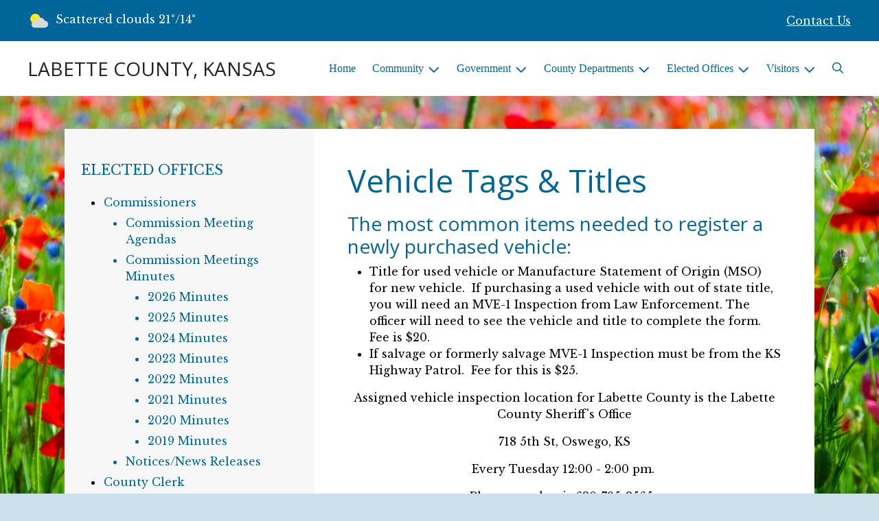

--- FILE ---
content_type: text/html; charset=UTF-8
request_url: https://labettecounty.com/vehicle-tags-and-titles
body_size: 10760
content:
<!DOCTYPE html>

<html lang="en" class=" has-sitewide-notice ">

<head>
<meta http-equiv="Content-Type" content="text/html; charset=utf-8">
<meta name="robots" content="all">
<meta name="viewport" content="width=device-width, initial-scale=1, shrink-to-fit=no">


    <meta name="robots" content="all">
    
<meta property="og:image" content="https://labettecounty.com/imgD/muni_social.jpg">
<meta name="twitter:card" content="summary_large_image">
<meta name="twitter:image" content="https://labettecounty.com/imgD/muni_social.jpg">

<link rel="canonical" href="https://labettecounty.com/vehicle-tags-and-titles">

<meta name="keywords" content="Labette County, Oswego KS">
<meta name="description" content="Labette County Kansas Home Page">
<meta property="og:description" content="Labette County Kansas Home Page">
<title>Vehicle Tags &amp; Titles | LABETTE COUNTY, KANSAS</title>
<meta property="og:title" content="Vehicle Tags &amp; Titles | LABETTE COUNTY, KANSAS">
<meta property="og:site_name" content="LABETTE COUNTY, KANSAS">


<link rel="shortcut icon" href="/images/favicon.ico">
<!--<script src="https://kit.fontawesome.com/cb6963841b.js" crossorigin="anonymous"></script>-->



    <link href="/2021_assets/themes/css/default.css?v=1765066841" rel="stylesheet">
    
        <style>
        @media (min-width: 768px) {
            body { 
                background-image: url(/images/backgrounds/RWI_wildflowers_1400_x_900.jpg);
                background-attachment: fixed;
                background-position:top center;
                background-size: cover;
            }
        }
        </style>
    <link rel="preconnect" href="https://fonts.gstatic.com">
<link href="https://fonts.googleapis.com/css2?family=Libre+Baskerville:ital,wght@0,400;0,700;1,400&family=Open+Sans:ital,wght@0,400;0,700;1,400;1,700&display=swap" rel="stylesheet">
<link href="/2021_assets/themes/css/typography_opensans_librebaskerville.css" rel="stylesheet">

<meta name="google-translate-customization" content="901b67349773adc7-6ebe3646a2b1f271-g72f83e31d94102b1-17">
    <link rel="stylesheet" href="https://cdn.jsdelivr.net/gh/orestbida/cookieconsent@3.1.0/dist/cookieconsent.css">
    <script src="https://cdn.jsdelivr.net/gh/orestbida/cookieconsent@3.1.0/dist/cookieconsent.umd.js"></script>
    <script>
    const CAT_NECESSARY = "necessary";
    const CAT_ANALYTICS = "analytics";
    const CAT_FUNCTIONALITY = "functionality";
    const CAT_SECURITY = "security";

    const SERVICE_ANALYTICS_STORAGE = 'analytics_storage'
    const SERVICE_FUNCTIONALITY_STORAGE = 'functionality_storage'
    const SERVICE_PERSONALIZATION_STORAGE = 'personalization_storage'
    const SERVICE_SECURITY_STORAGE = 'security_storage'

    // Define dataLayer and the gtag function.
    window.dataLayer = window.dataLayer || [];
    function gtag(){dataLayer.push(arguments);}

    // Set default consent to 'denied' (this should happen before changing any other dataLayer)
    gtag('consent', 'default', {
        [SERVICE_ANALYTICS_STORAGE]: 'denied',
        [SERVICE_FUNCTIONALITY_STORAGE]: 'denied',
        [SERVICE_PERSONALIZATION_STORAGE]: 'denied',
        [SERVICE_SECURITY_STORAGE]: 'denied',
    });
    </script><style>
    .img-responsive, .img-fluid {
        display: inline-block;
        max-width: 100%;
        height: auto;
    }
        tbody, td, tfoot, th, thead, tr {
        border-color: inherit;
        border-style: inherit;
        border-width: inherit;
    }
        .responsive-video {
        position: relative;
        height: 0;
        padding-top: 56.25%;
    }
    .responsive-video iframe {
        position: absolute;
        top: 0;
        left: 0;
        width: 100%;
        height: 100%;
    }
        .carousel-item a.slide-link {
        display: block;
        width: 100%;
        height: 100%;
        position: absolute;
        left: 0;
        top: 0;
        z-index: 10;
    }
        .folder-list a {
        text-decoration: none;
    }
    .folder-list a:hover {
        text-decoration: underline;
    }
</style>
</head>
<body class="">
<img src="https://labettecounty.com/imgD/muni_social.jpg" alt="" aria-hidden="true" style="display: none;">



<header role="banner" id="site_header" class="navbar-light">
    <a href="#site_main" class="skip btn btn-white visually-hidden-focusable">Skip to main content</a>
    <div class="eyebrow bg-primary text-white">
        <div class="container-fluid">

            
            <div class="row d-flex justify-content-between align-items-center">
                
    <div class="col-12 col-lg-6 order-lg-2 text-center eyebrow-content eyebrow-notice">
        
    </div>
                    <div class="col col-lg-3 order-3 text-right eyebrow-content eyebrow-contact">
                    <a href="/contact-us">Contact Us</a>
                </div>
                <div class="col col-lg-3 order-2 order-lg-1 text-left eyebrow-content eyebrow-weather">
                    <!--Today: -->
<img src="/imgD/weatherbit_icons/c02d.png" aria-hidden="true" alt="" style="width:32px;" class="mr-1" />
<span class="d-none d-md-inline"><span class="visually-hidden">Today's weather: </span>Scattered clouds</span>
21&deg;/14&deg;                </div>
            </div>
        </div>
    </div>
    <div class="navbar navbar-expand-lg bg-white">
        <div class="container-fluid flex-lg-wrap">
            <div class="navbar-brand d-flex justify-content-start align-items-center">
                <a href="/home" class="brand-text font-family-heading text-28 text-gray-900 mr-2 mr-sm-4">LABETTE COUNTY, KANSAS</a>            </div>
            <button type="button" class="navbar-toggler collapsed" data-bs-toggle="collapse" data-bs-target="#nav_primary" aria-controls="nav_primary" aria-expanded="false" aria-label="Toggle navigation"></button>
            <nav class="collapse navbar-collapse ml-lg-auto" id="nav_primary" aria-label="Main">
                <ul class="navbar-nav ml-lg-auto">
<li class="nav-item"><a 
                        href="/" 
                        class="nav-link "
                        
                    >Home</a></li>
<li 
                       class="nav-item  dropdown "
                       
                    >

                        <a 
                            href="#" 
                            class="nav-link dropdown-toggle " 
                            id="nav_48989" 
                            role="button" 
                            data-bs-toggle="dropdown" 
                            aria-expanded="false"
                            
                        >Community</a>
<ul class="dropdown-menu" aria-labelledby="nav_48989">
<li class="nav-item"><a 
                        href="/calendar-of-events" 
                        class="nav-link "
                        
                    >Calendar of Events</a></li>
<li class="nav-item"><a 
                        href="/medical-facilities" 
                        class="nav-link "
                        
                    >Medical Facilities</a></li>
<li class="nav-item"><a 
                        href="/recent-news" 
                        class="nav-link "
                        
                    >Recent News</a></li>
<li class="nav-item"><a 
                        href="/schools" 
                        class="nav-link "
                        
                    >Schools</a></li>
<li class="nav-item"><a 
                        href="/mental-health-facilities" 
                        class="nav-link "
                        
                    >Mental Health Facilities</a></li>

</ul>
</li>
<li 
                       class="nav-item  dropdown "
                       
                    >

                        <a 
                            href="#" 
                            class="nav-link dropdown-toggle " 
                            id="nav_49065" 
                            role="button" 
                            data-bs-toggle="dropdown" 
                            aria-expanded="false"
                            
                        >Government</a>
<ul class="dropdown-menu" aria-labelledby="nav_49065">
<li 
                       class="nav-item "
                       
                    >
<a 
                            href="/court" 
                            class="nav-link " 
                            
                        >Court</a>
<ul class="nested-menu">
<li class="nav-item"><a 
                        href="/court-calendar-and-dress-code" 
                        class="nav-link "
                        
                    >Court Calendar & Dress Code</a></li>

</ul>
</li>
<li 
                       class="nav-item "
                       
                    >
<a 
                            href="/human-resources" 
                            class="nav-link " 
                            
                        >Human Resources</a>
<ul class="nested-menu">
<li class="nav-item"><a 
                        href="/benefits" 
                        class="nav-link "
                        
                    >Benefits</a></li>
<li 
                       class="nav-item "
                       
                    >
<a 
                            href="/employment" 
                            class="nav-link " 
                            
                        >Employment</a>
<ul class="nested-menu">
<li class="nav-item"><a 
                        href="/employment-opportunities" 
                        class="nav-link "
                        
                    >Employment opportunities</a></li>

</ul>
</li>

</ul>
</li>
<li class="nav-item"><a 
                        href="/open-records" 
                        class="nav-link "
                        
                    >Open Records</a></li>
<li 
                       class="nav-item "
                       
                    >
<a 
                            href="/conservation-district" 
                            class="nav-link " 
                            
                        >Conservation District</a>
<ul class="nested-menu">
<li class="nav-item"><a 
                        href="/history" 
                        class="nav-link "
                        
                    >History</a></li>
<li class="nav-item"><a 
                        href="/district-board-of-supervisors-and-staff" 
                        class="nav-link "
                        
                    >District Board of Supervisors and Staff</a></li>
<li class="nav-item"><a 
                        href="/natural-resources-conservation-service-nrcs-partnership" 
                        class="nav-link "
                        
                    >Natural Resources Conservation Service (NRCS) Partnership</a></li>
<li class="nav-item"><a 
                        href="/state-cost-share-financial-assistance-programs" 
                        class="nav-link "
                        
                    >State Cost-Share Financial Assistance Programs</a></li>
<li class="nav-item"><a 
                        href="/conservation-district-partners" 
                        class="nav-link "
                        
                    >Conservation District Partners</a></li>
<li class="nav-item"><a 
                        href="/education" 
                        class="nav-link "
                        
                    >Education</a></li>
<li class="nav-item"><a 
                        href="/mission-statement" 
                        class="nav-link "
                        
                    >Mission Statement</a></li>

</ul>
</li>

</ul>
</li>
<li 
                       class="nav-item  dropdown "
                       
                    >

                        <a 
                            href="#" 
                            class="nav-link dropdown-toggle " 
                            id="nav_48990" 
                            role="button" 
                            data-bs-toggle="dropdown" 
                            aria-expanded="false"
                            
                        >County Departments</a>
<ul class="dropdown-menu" aria-labelledby="nav_48990">
<li 
                       class="nav-item "
                       
                    >
<a 
                            href="/appraiser" 
                            class="nav-link " 
                            
                        >Appraiser</a>
<ul class="nested-menu">
<li class="nav-item"><a 
                        href="/appeal-process" 
                        class="nav-link "
                        
                    >Appeal Process</a></li>
<li class="nav-item"><a 
                        href="/appraiser-terms" 
                        class="nav-link "
                        
                    >Appraiser Terms</a></li>
<li class="nav-item"><a 
                        href="/county-neighborhood-revitalization-plan-cnrp" 
                        class="nav-link "
                        
                    >County Neighborhood Revitalization Plan (CNRP)</a></li>
<li 
                       class="nav-item "
                       
                    >
<a 
                            href="/exemptions" 
                            class="nav-link " 
                            
                        >Exemptions</a>
<ul class="nested-menu">
<li class="nav-item"><a 
                        href="/exemption-filing-fees" 
                        class="nav-link "
                        
                    >Exemption Filing Fees</a></li>

</ul>
</li>
<li class="nav-item"><a 
                        href="/gis-and-maps" 
                        class="nav-link "
                        
                    >GIS & Maps</a></li>
<li 
                       class="nav-item "
                       
                    >
<a 
                            href="/personal-property" 
                            class="nav-link " 
                            
                        >Personal Property</a>
<ul class="nested-menu">
<li class="nav-item"><a 
                        href="/oil-and-gas" 
                        class="nav-link "
                        
                    >Oil & Gas</a></li>

</ul>
</li>
<li class="nav-item"><a 
                        href="/property-assessment-rates" 
                        class="nav-link "
                        
                    >Property Assessment Rates</a></li>
<li class="nav-item"><a 
                        href="/real-estate" 
                        class="nav-link "
                        
                    >Real Estate</a></li>
<li class="nav-item"><a 
                        href="/valuations" 
                        class="nav-link "
                        
                    >Valuations</a></li>

</ul>
</li>
<li class="nav-item"><a 
                        href="/county-counselor" 
                        class="nav-link "
                        
                    >County Counselor</a></li>
<li class="nav-item"><a 
                        href="/emergency-communications-9-1-1" 
                        class="nav-link "
                        
                    >Emergency Communications 9-1-1</a></li>
<li 
                       class="nav-item "
                       
                    >
<a 
                            href="/emergency-management" 
                            class="nav-link " 
                            
                        >Emergency Management</a>
<ul class="nested-menu">
<li class="nav-item"><a 
                        href="/severe-weather" 
                        class="nav-link "
                        
                    >Severe Weather </a></li>

</ul>
</li>
<li class="nav-item"><a 
                        href="/environmental-health" 
                        class="nav-link "
                        
                    >Environmental Health</a></li>
<li 
                       class="nav-item "
                       
                    >
<a 
                            href="/health-department" 
                            class="nav-link " 
                            
                        >Health Department</a>
<ul class="nested-menu">
<li 
                       class="nav-item "
                       
                    >
<a 
                            href="/child-care-licensing-program" 
                            class="nav-link " 
                            
                        >Child Care Licensing Program</a>
<ul class="nested-menu">
<li class="nav-item"><a 
                        href="/current-home-providers" 
                        class="nav-link "
                        
                    >Current Home Providers</a></li>
<li class="nav-item"><a 
                        href="/becoming-a-child-care-provider" 
                        class="nav-link "
                        
                    >Becoming a Child Care Provider</a></li>
<li class="nav-item"><a 
                        href="/training-and-tools" 
                        class="nav-link "
                        
                    >Training and Tools</a></li>

</ul>
</li>
<li class="nav-item"><a 
                        href="/clinic-services" 
                        class="nav-link "
                        
                    >Clinic Services</a></li>
<li class="nav-item"><a 
                        href="/communicable-disease" 
                        class="nav-link "
                        
                    >Communicable Disease</a></li>
<li class="nav-item"><a 
                        href="/family-planning" 
                        class="nav-link "
                        
                    >Family Planning</a></li>
<li class="nav-item"><a 
                        href="/immunization-program" 
                        class="nav-link "
                        
                    >Immunization Program</a></li>
<li class="nav-item"><a 
                        href="/maternal-child-health-program" 
                        class="nav-link "
                        
                    >Maternal Child Health Program</a></li>
<li class="nav-item"><a 
                        href="/preparedness" 
                        class="nav-link "
                        
                    >Preparedness</a></li>
<li class="nav-item"><a 
                        href="/sexually-transmitted-infections" 
                        class="nav-link "
                        
                    >Sexually Transmitted Infections</a></li>
<li class="nav-item"><a 
                        href="/w-i-c-women-infants-and-children" 
                        class="nav-link "
                        
                    >W.I.C. (Women, Infants, & Children)</a></li>

</ul>
</li>
<li 
                       class="nav-item "
                       
                    >
<a 
                            href="/public-works" 
                            class="nav-link " 
                            
                        >Public Works</a>
<ul class="nested-menu">
<li class="nav-item"><a 
                        href="/noxious-weed" 
                        class="nav-link "
                        
                    >Noxious Weed</a></li>

</ul>
</li>

</ul>
</li>
<li 
                       class="nav-item  dropdown  active"
                        title="contains current page link" 
                    >

                        <a 
                            href="#" 
                            class="nav-link dropdown-toggle " 
                            id="nav_49016" 
                            role="button" 
                            data-bs-toggle="dropdown" 
                            aria-expanded="false"
                            
                        >Elected Offices</a>
<ul class="dropdown-menu" aria-labelledby="nav_49016">
<li 
                       class="nav-item "
                       
                    >
<a 
                            href="/commissioners" 
                            class="nav-link " 
                            
                        >Commissioners</a>
<ul class="nested-menu">
<li class="nav-item"><a 
                        href="/commission-meeting-agendas" 
                        class="nav-link "
                        
                    >Commission Meeting Agendas</a></li>
<li 
                       class="nav-item "
                       
                    >
<a 
                            href="/commission-meetings-minutes" 
                            class="nav-link " 
                            
                        >Commission Meetings Minutes</a>
<ul class="nested-menu">
<li class="nav-item"><a 
                        href="/2026-minutes" 
                        class="nav-link "
                        
                    >2026 Minutes</a></li>
<li class="nav-item"><a 
                        href="/2025-minutes" 
                        class="nav-link "
                        
                    >2025 Minutes</a></li>
<li class="nav-item"><a 
                        href="/2024-minutes" 
                        class="nav-link "
                        
                    >2024 Minutes</a></li>
<li class="nav-item"><a 
                        href="/2023-minutes" 
                        class="nav-link "
                        
                    >2023 Minutes</a></li>
<li class="nav-item"><a 
                        href="/2022-minutes" 
                        class="nav-link "
                        
                    >2022 Minutes</a></li>
<li class="nav-item"><a 
                        href="/2021-minutes" 
                        class="nav-link "
                        
                    >2021 Minutes</a></li>
<li class="nav-item"><a 
                        href="/2020-minutes" 
                        class="nav-link "
                        
                    >2020 Minutes</a></li>
<li class="nav-item"><a 
                        href="/2019-minutes" 
                        class="nav-link "
                        
                    >2019 Minutes</a></li>

</ul>
</li>
<li class="nav-item"><a 
                        href="/notices-news-releases" 
                        class="nav-link "
                        
                    >Notices/News Releases</a></li>

</ul>
</li>
<li 
                       class="nav-item "
                       
                    >
<a 
                            href="/county-clerk" 
                            class="nav-link " 
                            
                        >County Clerk</a>
<ul class="nested-menu">
<li class="nav-item"><a 
                        href="/accounts-payable" 
                        class="nav-link "
                        
                    >Accounts Payable</a></li>
<li 
                       class="nav-item "
                       
                    >
<a 
                            href="/budget-and-financial" 
                            class="nav-link " 
                            
                        >Budget and Financial</a>
<ul class="nested-menu">
<li class="nav-item"><a 
                        href="/county-audits" 
                        class="nav-link "
                        
                    >County Audits</a></li>
<li class="nav-item"><a 
                        href="/county-budgets" 
                        class="nav-link "
                        
                    > County Budgets</a></li>
<li class="nav-item"><a 
                        href="/county-budget-info-sheets" 
                        class="nav-link "
                        
                    > County Budget Info Sheets</a></li>
<li class="nav-item"><a 
                        href="/levy-sheets" 
                        class="nav-link "
                        
                    > Levy Sheets</a></li>
<li class="nav-item"><a 
                        href="/tax-rates" 
                        class="nav-link "
                        
                    >Tax Rates</a></li>

</ul>
</li>
<li 
                       class="nav-item "
                       
                    >
<a 
                            href="/election-office" 
                            class="nav-link " 
                            
                        >Election Office</a>
<ul class="nested-menu">
<li class="nav-item"><a 
                        href="/commission-districts-polling-locations" 
                        class="nav-link "
                        
                    >Commission Districts/Polling Locations</a></li>
<li 
                       class="nav-item "
                       
                    >
<a 
                            href="/election-notices" 
                            class="nav-link " 
                            
                        >Election Notices</a>
<ul class="nested-menu">
<li class="nav-item"><a 
                        href="/2026-notices" 
                        class="nav-link "
                        
                    >2026 Notices</a></li>
<li class="nav-item"><a 
                        href="/2025-notices" 
                        class="nav-link "
                        
                    >2025 Notices</a></li>
<li class="nav-item"><a 
                        href="/2024-notices" 
                        class="nav-link "
                        
                    >2024 Notices</a></li>
<li class="nav-item"><a 
                        href="/2023-notices" 
                        class="nav-link "
                        
                    >2023 Notices</a></li>
<li class="nav-item"><a 
                        href="/2022-notices" 
                        class="nav-link "
                        
                    >2022 Notices</a></li>
<li class="nav-item"><a 
                        href="/2021-notices" 
                        class="nav-link "
                        
                    >2021 Notices</a></li>
<li class="nav-item"><a 
                        href="/2020-notices" 
                        class="nav-link "
                        
                    >2020 Notices</a></li>
<li class="nav-item"><a 
                        href="/2019-notices" 
                        class="nav-link "
                        
                    >2019 Notices</a></li>

</ul>
</li>
<li class="nav-item"><a 
                        href="/election-workers" 
                        class="nav-link "
                        
                    >Election Workers</a></li>

</ul>
</li>
<li class="nav-item"><a 
                        href="/employee-insurance" 
                        class="nav-link "
                        
                    >Employee Insurance</a></li>
<li class="nav-item"><a 
                        href="/resolutions" 
                        class="nav-link "
                        
                    >Resolutions</a></li>

</ul>
</li>
<li 
                       class="nav-item "
                       
                    >
<a 
                            href="/register-of-deeds" 
                            class="nav-link " 
                            
                        >Register of Deeds</a>
<ul class="nested-menu">
<li class="nav-item"><a 
                        href="/passport-processing" 
                        class="nav-link "
                        
                    >Passport Processing</a></li>
<li class="nav-item"><a 
                        href="/veterans" 
                        class="nav-link "
                        
                    >Veterans</a></li>

</ul>
</li>
<li class="nav-item"><a 
                        href="/sheriffs-office" 
                        class="nav-link "
                        
                    >Sheriffs Office</a></li>
<li 
                       class="nav-item  active"
                       
                    >
<a 
                            href="/treasurer-s-office-tags-taxes" 
                            class="nav-link " 
                            
                        >Treasurer's Office (Tags/Taxes)</a>
<ul class="nested-menu">
<li class="nav-item"><a 
                        href="/driver-s-license" 
                        class="nav-link "
                        
                    >Driver's License</a></li>
<li class="nav-item"><a 
                        href="/online-tax-payment" 
                        class="nav-link "
                        
                    >Online Tax Payment</a></li>
<li class="nav-item"><a 
                        href="/tax-information" 
                        class="nav-link "
                        
                    > Tax Information</a></li>
<li class="nav-item"><a 
                        href="/vehicle-tags-and-titles" 
                        class="nav-link  active "
                        aria-current="page"
                    >Vehicle Tags & Titles</a></li>

</ul>
</li>

</ul>
</li>
<li 
                       class="nav-item  dropdown "
                       
                    >

                        <a 
                            href="#" 
                            class="nav-link dropdown-toggle " 
                            id="nav_49064" 
                            role="button" 
                            data-bs-toggle="dropdown" 
                            aria-expanded="false"
                            
                        >Visitors</a>
<ul class="dropdown-menu" aria-labelledby="nav_49064">
<li class="nav-item"><a 
                        href="/area-lakes" 
                        class="nav-link "
                        
                    >Area lakes</a></li>
<li class="nav-item"><a 
                        href="/chamber-of-commerce" 
                        class="nav-link "
                        
                    >Chamber of Commerce</a></li>
<li class="nav-item"><a 
                        href="/labette-co-history" 
                        class="nav-link "
                        
                    >Labette Co History</a></li>
<li class="nav-item"><a 
                        href="/county-fair-events" 
                        class="nav-link "
                        
                    >County Fair/Events</a></li>

</ul>
</li>

    <li class="nav-item dropdown dropdown-search">
        <a 
            href="#" 
            class="nav-link dropdown-toggle dropdown-toggle-search" 
            id="nav_search" 
            role="button" 
            data-bs-toggle="dropdown" 
            aria-expanded="false"
        ><span class="visually-hidden">Search</span><span class="far fa-search" aria-hidden="true"></span></a>
        <div class="dropdown-menu dropdown-menu-search" aria-labelledby="nav_search">

            <form action="/search" role="search" class="d-flex">
                <div class="form-floating">
                    <input type="text" value="" name="search_terms" id="search_terms" class="s form-control form-control-search" placeholder="Search this website &hellip;">
                    <label for="search_terms" class="text-gray-900">Search</label>
                </div>
                <button type="submit" class="btn btn-primary btn-search"><span class="visually-hidden">Submit</span><span class="far fa-search" aria-hidden="true"></span></button>
            </form>

        </div>
    </li>

</ul>
            </nav>
        </div>
    </div>
</header>



    <div id="page_content" class="container container-with-nav my-5">
        <div class="d-flex flex-column flex-lg-row align-items-stretch">
            <main role="main" id="site_main" class="col-lg-8 order-lg-2 bg-white invisible">
    <h1>Vehicle Tags & Titles</h1>
<!-- Content Box (10001) --><h2 class="h3">The most common items needed to register a newly purchased vehicle:</h2>
<blockquote dir="ltr">
<ul>
<li>Title for used vehicle or Manufacture Statement of Origin (MSO) for new vehicle.&nbsp; If purchasing a used vehicle with out of state title, you will need an MVE-1 Inspection from Law Enforcement. The officer will need to see the vehicle and title to complete the form.&nbsp; Fee is $20.</li>
<li>If salvage or formerly salvage MVE-1 Inspection must be from the KS Highway Patrol.&nbsp; Fee for this is $25.&nbsp;</li>
</ul>
<p style="text-align: center;">Assigned vehicle inspection location for Labette County is the Labette County Sheriff's Office</p>
<p style="text-align: center;">718 5th St, Oswego, KS</p>
<p style="text-align: center;">Every Tuesday 12:00 - 2:00 pm.&nbsp;</p>
<p style="text-align: center;">Phone number is 620-795-2565.&nbsp;</p>
<p style="text-align: center;">Or you may call the Highway Patrol Headquarters in&nbsp;Chanute at 431-2100 for other places and times available.</p>
<ul>
<li>Current proof of insurance for the new purchase</li>
<li>Sales tax receipt if purchased from a Kansas Dealer</li>
<li>Bill of Sale required, if no place is designated for sale price on the assignment of title (this is for purchases other than from Kansas Dealer)</li>
<li>Some states still require notary on title assignments. Oklahoma is one of the neighboring states that requires notary.&nbsp;Kansas&nbsp;and Missouri do not require notary on title assignments.</li>
<li>Any lien holder shown for former owners must have a notarized release of lien to process.</li>
<li>If you sold a vehicle and wish to transfer the tag, we need the current registration from the sold vehicle, or please write down the license plate number and have it available. Names must be the same on sold vehicle and new purchase. You may add a parent, child or spouse, but both signatures will be required to complete the application the first time. You may drop a name from old to new vehicle, but if last name begins with a different letter this may require a new license plate to be purchased.</li>
<li>The person or persons on the face of the title are the only individuals who can sell the vehicle, unless they have legal documents to do so. We must have a copy of the legal documents to submit to Topeka with title application if this applies.</li>
<li>If an individual or dealer attaches forms to your title or MSO&nbsp;DO NOT REMOVE THESE FORMS. THESE MAY BE NECESSARY TO COMPLETE YOUR TITLE APPLICATION.</li>
</ul>
</blockquote>
<blockquote dir="ltr">
<div align="center">&nbsp;</div>
</blockquote><!-- Contact Information (10002) --><div class="content-section" id="contact_info">
<h2 class="mb-4">Contact Info</h2>
<div class="row row-cols-1 row-cols-sm-2 gx-3 gy-3">
<div class="col">
<div class="card h-100 bg-gray-100">
<div class="card-body">
<p>
<strong>Vehicle Tags and Titles</strong>

<br>501 Merchant (PO Box 388)            Oswego KS  67356
<br>620-795-2918


</p>
</div>
</div>
</div></div>
</div>
<!-- Related Links (10006) --><div class="content-section" id="related_links">
    <h2 class="mb-4">Related Links</h2>
    <ul class="links-list row row-cols-1 row-cols-sm-2">

<li class="col my-1">
    <a href="https://www.ksrevenue.gov/dovindex.html" target="_blank" rel="noopener noreferrer">Kansas Department of Revenue</a>
</li>

    </ul>
</div>

            </main>
    
            <aside role="complementary" id="sidebar" class="col-lg-4 order-lg-1 bg-gray-100" aria-label="section navigation and additional information">
    
            <h2 id="comp_nav_header" class="font-family-base text-20 text-uppercase font-weight-normal">
                <span class="visually-hidden">Navigation for section</span> Elected Offices
            </h2>
            <nav aria-labelledby="comp_nav_header">
    <ul class="sidebar-menu">
<li class="nav-item"><a href="/commissioners" >Commissioners</a>
<ul class="nested-menu">
<li class="nav-item"><a href="/commission-meeting-agendas" >Commission Meeting Agendas</a>
</li>
<li class="nav-item"><a href="/commission-meetings-minutes" >Commission Meetings Minutes</a>
<ul class="nested-menu">
<li class="nav-item"><a href="/2026-minutes" >2026 Minutes</a>
</li>
<li class="nav-item"><a href="/2025-minutes" >2025 Minutes</a>
</li>
<li class="nav-item"><a href="/2024-minutes" >2024 Minutes</a>
</li>
<li class="nav-item"><a href="/2023-minutes" >2023 Minutes</a>
</li>
<li class="nav-item"><a href="/2022-minutes" >2022 Minutes</a>
</li>
<li class="nav-item"><a href="/2021-minutes" >2021 Minutes</a>
</li>
<li class="nav-item"><a href="/2020-minutes" >2020 Minutes</a>
</li>
<li class="nav-item"><a href="/2019-minutes" >2019 Minutes</a>
</li>
</ul>
</li>
<li class="nav-item"><a href="/notices-news-releases" >Notices/News Releases</a>
</li>
</ul>
</li>
<li class="nav-item"><a href="/county-clerk" >County Clerk</a>
<ul class="nested-menu">
<li class="nav-item"><a href="/accounts-payable" >Accounts Payable</a>
</li>
<li class="nav-item"><a href="/budget-and-financial" >Budget and Financial</a>
<ul class="nested-menu">
<li class="nav-item"><a href="/county-audits" >County Audits</a>
</li>
<li class="nav-item"><a href="/county-budgets" > County Budgets</a>
</li>
<li class="nav-item"><a href="/county-budget-info-sheets" > County Budget Info Sheets</a>
</li>
<li class="nav-item"><a href="/levy-sheets" > Levy Sheets</a>
</li>
<li class="nav-item"><a href="/tax-rates" >Tax Rates</a>
</li>
</ul>
</li>
<li class="nav-item"><a href="/election-office" >Election Office</a>
<ul class="nested-menu">
<li class="nav-item"><a href="/commission-districts-polling-locations" >Commission Districts/Polling Locations</a>
</li>
<li class="nav-item"><a href="/election-notices" >Election Notices</a>
<ul class="nested-menu">
<li class="nav-item"><a href="/2026-notices" >2026 Notices</a>
</li>
<li class="nav-item"><a href="/2025-notices" >2025 Notices</a>
</li>
<li class="nav-item"><a href="/2024-notices" >2024 Notices</a>
</li>
<li class="nav-item"><a href="/2023-notices" >2023 Notices</a>
</li>
<li class="nav-item"><a href="/2022-notices" >2022 Notices</a>
</li>
<li class="nav-item"><a href="/2021-notices" >2021 Notices</a>
</li>
<li class="nav-item"><a href="/2020-notices" >2020 Notices</a>
</li>
<li class="nav-item"><a href="/2019-notices" >2019 Notices</a>
</li>
</ul>
</li>
<li class="nav-item"><a href="/election-workers" >Election Workers</a>
</li>
</ul>
</li>
<li class="nav-item"><a href="/employee-insurance" >Employee Insurance</a>
</li>
<li class="nav-item"><a href="/resolutions" >Resolutions</a>
</li>
</ul>
</li>
<li class="nav-item"><a href="/register-of-deeds" >Register of Deeds</a>
<ul class="nested-menu">
<li class="nav-item"><a href="/passport-processing" >Passport Processing</a>
</li>
<li class="nav-item"><a href="/veterans" >Veterans</a>
</li>
</ul>
</li>
<li class="nav-item"><a href="/sheriffs-office" >Sheriffs Office</a>
</li>
<li class="nav-item"><a href="/treasurer-s-office-tags-taxes" >Treasurer's Office (Tags/Taxes)</a>
<ul class="nested-menu">
<li class="nav-item"><a href="/driver-s-license" >Driver's License</a>
</li>
<li class="nav-item"><a href="/online-tax-payment" >Online Tax Payment</a>
</li>
<li class="nav-item"><a href="/tax-information" > Tax Information</a>
</li>
<li class="nav-item"><a href="/vehicle-tags-and-titles"  class="active" aria-current="page">Vehicle Tags & Titles</a>
</li>
</ul>
</li>
</ul>
</nav>


    <div id="slideshow_promos" class="carousel slide mt-5 carousel-pausible" data-bs-ride="carousel" data-bs-pause="false" data-bs-interval="5000">
        <div class="carousel-inner-promo carousel-inner">
<div class="carousel-item text-center promo active">
    <img class="d-block w-100" src="/images/promos_mi/mi_2_promo-water1.jpg" alt="">
    
    <div class="carousel-item-text">
        <h2 class="text-18 font-family-base font-weight-bold mb-3">Conserve Water</h2>
        <p>It's our most precious natural resource.&nbsp; Every drop counts...</p>
    </div>
    
</div>

<div class="carousel-item text-center promo">
    <img class="d-block w-100" src="/images/promos_mi/mi_2_farmersmarketfoodprototype.jpg" alt="">
    
    <div class="carousel-item-text">
        <h2 class="text-18 font-family-base font-weight-bold mb-3">Shop Local</h2>
        <p class="p1">Whether it is a local farmer's market or main street shops, shopping local sustains our community and supports local merchants.</p>
    </div>
    
</div>
</div><div class="carousel-indicators">
<button type="button" data-bs-target="#slideshow_promos" aria-current="true" data-bs-slide-to="0" class="active">
    <span class="visually-hidden">Slide1</span>
</button>

<button type="button" data-bs-target="#slideshow_promos"  data-bs-slide-to="1" >
    <span class="visually-hidden">Slide2</span>
</button>
</div>
<button class="btn btn-black btn-control" data-c-play="true" >
    <i class="btn-control-icon fa-solid fa-pause"><span class="btn-control-text visually-hidden">Pause Slideshow</span></i> 
</button>
    </div>        
            </aside>
    </div>
</div>

    <footer role="contentinfo" id="site_footer" class="">
    <div class="footer-section-1">
        <div class="container-fluid d-flex flex-column flex-md-row justify-content-between align-items-start">
            <div class="footer-column footer-muni-info text-center">
                <!-- this needs a field for a footer version of the logo - colors may need to be reversed compared to header -->
                                <div class="google-translate">
        <div class="d-flex flex-column justify-content-center align-items-center gap-2">
            <a href="http://translate.google.com/"><img src="/images/google-translate-white.svg" alt="Translated by Google"></a>
            <select name="language" id="google_translate_languages" class="notranslate form-select form-select-sm w-auto mw-100" aria-label="Choose Language"><option value="" selected="selected">Choose Language...</option><option value="en" >English</option><option value="af" >Afrikaans</option><option value="sq" >Albanian</option><option value="am" >Amharic</option><option value="ar" >Arabic</option><option value="hy" >Armenian</option><option value="az" >Azerbaijani</option><option value="eu" >Basque</option><option value="be" >Belarusian</option><option value="bn" >Bengali</option><option value="bs" >Bosnian</option><option value="bg" >Bulgarian</option><option value="ca" >Catalan</option><option value="ceb" >Cebuano</option><option value="ny" >Chichewa</option><option value="zh-CN" >Chinese (Simplified)</option><option value="zh-TW" >Chinese (Traditional)</option><option value="co" >Corsican</option><option value="hr" >Croatian</option><option value="cs" >Czech</option><option value="da" >Danish</option><option value="nl" >Dutch</option><option value="eo" >Esperanto</option><option value="et" >Estonian</option><option value="tl" >Filipino</option><option value="fi" >Finnish</option><option value="fr" >French</option><option value="fy" >Frisian</option><option value="gl" >Galician</option><option value="ka" >Georgian</option><option value="de" >German</option><option value="el" >Greek</option><option value="gu" >Gujarati</option><option value="ht" >Haitian Creole</option><option value="ha" >Hausa</option><option value="haw" >Hawaiian</option><option value="he" >Hebrew</option><option value="hi" >Hindi</option><option value="hmn" >Hmong</option><option value="hu" >Hungarian</option><option value="is" >Icelandic</option><option value="ig" >Igbo</option><option value="id" >Indonesian</option><option value="ga" >Irish</option><option value="it" >Italian</option><option value="ja" >Japanese</option><option value="jw" >Javanese</option><option value="kn" >Kannada</option><option value="kk" >Kazakh</option><option value="km" >Khmer</option><option value="rw" >Kinyarwanda</option><option value="ko" >Korean</option><option value="ku" >Kurdish (Kurmanji)</option><option value="ky" >Kyrgyz</option><option value="lo" >Lao</option><option value="la" >Latin</option><option value="lv" >Latvian</option><option value="lt" >Lithuanian</option><option value="lb" >Luxembourgish</option><option value="mk" >Macedonian</option><option value="mg" >Malagasy</option><option value="ms" >Malay</option><option value="ml" >Malayalam</option><option value="mt" >Maltese</option><option value="mi" >Maori</option><option value="mr" >Marathi</option><option value="mn" >Mongolian</option><option value="my" >Myanmar (Burmese)</option><option value="ne" >Nepali</option><option value="no" >Norwegian</option><option value="or" >Odia (Oriya)</option><option value="ps" >Pashto</option><option value="fa" >Persian</option><option value="pl" >Polish</option><option value="pt" >Portuguese</option><option value="pa" >Punjabi</option><option value="ro" >Romanian</option><option value="ru" >Russian</option><option value="sm" >Samoan</option><option value="gd" >Scots Gaelic</option><option value="sr" >Serbian</option><option value="st" >Sesotho</option><option value="sn" >Shona</option><option value="sd" >Sindhi</option><option value="si" >Sinhala</option><option value="sk" >Slovak</option><option value="sl" >Slovenian</option><option value="so" >Somali</option><option value="es" >Spanish</option><option value="su" >Sundanese</option><option value="sw" >Swahili</option><option value="sv" >Swedish</option><option value="tg" >Tajik</option><option value="ta" >Tamil</option><option value="tt" >Tatar</option><option value="te" >Telugu</option><option value="th" >Thai</option><option value="tr" >Turkish</option><option value="tk" >Turkmen</option><option value="uk" >Ukrainian</option><option value="ur" >Urdu</option><option value="ug" >Uyghur</option><option value="uz" >Uzbek</option><option value="vi" >Vietnamese</option><option value="cy" >Welsh</option><option value="xh" >Xhosa</option><option value="yi" >Yiddish</option><option value="yo" >Yoruba</option><option value="zu" >Zulu</option></select>
            <button type="button" class="text-center btn btn-sm btn-translate border" onclick="setLanguage()">Translate</button>
        </div>
        </div>
            </div>
            <div class="footer-column footer-quick-links">
                                    <h2 class="mb-4 text-white text-20 text-base text-uppercase">Quick Links</h2>
                    <div class="footer-nav-icons">
<a href="contact-us"  class="footer-nav-item"><span class="icon far fa-hand-paper mr-2" aria-hidden="true"></span>Report a Problem</a>

<a href="subscribe"  class="footer-nav-item"><span class="icon far fa-pen mr-2" aria-hidden="true"></span>Subscribe</a>

<a href="https://identityservice.onsolve.net/SignIn?ReturnUrl=%2Fconnect%2Fauthorize%2Fcallback%3Fclient_id%3Dself-registration-user%26redirect_uri%3Dhttps%253A%252F%252Faccountportal.onsolve.net%252Fidentity%252Fsignin%252Fcallback%26response_type%3Dcode%26scope%3Dopenid%2520profile%2520onsolve-selfregistration-api%2520openid%2520profile%26state%3D87b64b869e6c4049bc46da6ee320e2f3_eyJwb3J0YWxVcmwiOiIvbGFiZXR0ZWNvdW50eWtzIn0%253D%26code_challenge%3DmEoQiu6EunDKR5zvjT90jX_Bgre6Ku6GU5eEuGYvH64%26code_challenge_method%3DS256%26response_mode%3Dquery%26branding_descriptor%3DeyJwb3J0YWxJZCI6NTg4M30%253D%26organization_uuid%3D4bb856ef-67ec-46af-922b-7082527729dd%26division_uuid%3D009daba4-000e-3000-80c0-fceb55463ffe%26ui_lang%3Den-US%26origin%3Dhttps%253A%252F%252Faccountportal.onsolve.net%252Flabettecountyks"  class="footer-nav-item"><span class="icon far fa-phone-alt mr-2" aria-hidden="true"></span>Code Red Emergency Alerts</a>

<a href="https://ks.accessgov.com/lbco-public-works-payments/Forms/Page/lbco-public-works-payments/labette-county-public-works/"  class="footer-nav-item"><span class="icon far fa-credit-card mr-2" aria-hidden="true"></span>Public Works online fee payment</a>

<a href="https://www.labettecounty.com/notices-news-releases"  class="footer-nav-item"><span class="icon far fa-newspaper mr-2" aria-hidden="true"></span>Notices & News Releases</a>
                    </div>            </div>
            <div class="footer-column footer-interest-links">
                <!--
                <h2 class="mb-4 text-white text-20 text-base text-uppercase">Sites of Interest</h2>
                <div class="footer-nav-icons">
                -->
                <h2 class="mb-4 text-white text-20 text-base text-uppercase">Sites of Interest</h2>
                    <div class="footer-nav-icons">
<a href="https://www.usps.com/" class="footer-nav-item" target="_blank" rel="noopener noreferrer" aria-label="(opens in new window)">
    <span class="icon fa-solid fa-up-right-from-square mr-2" aria-hidden="true"></span>
    US Postal Service
</a>

<a href="https://taylornews.org/" class="footer-nav-item" target="_blank" rel="noopener noreferrer" aria-label="(opens in new window)">
    <span class="icon fa-solid fa-up-right-from-square mr-2" aria-hidden="true"></span>
    Labette Avenue
</a>

<a href="https://www.parsonssun.com/" class="footer-nav-item" target="_blank" rel="noopener noreferrer" aria-label="(opens in new window)">
    <span class="icon fa-solid fa-up-right-from-square mr-2" aria-hidden="true"></span>
    Parsons SUN
</a>

<a href="https://www.labettehealth.com/" class="footer-nav-item" target="_blank" rel="noopener noreferrer" aria-label="(opens in new window)">
    <span class="icon fa-solid fa-up-right-from-square mr-2" aria-hidden="true"></span>
    Labette Health
</a>

<a href="https://www.greatplainsindustrialpark.com/home.aspx" class="footer-nav-item" target="_blank" rel="noopener noreferrer" aria-label="(opens in new window)">
    <span class="icon fa-solid fa-up-right-from-square mr-2" aria-hidden="true"></span>
    Great Plains
</a>

<a href="https://public.coderedweb.com/CNE/en-US/BF605748032D" class="footer-nav-item" target="_blank" rel="noopener noreferrer" aria-label="(opens in new window)">
    <span class="icon fa-solid fa-up-right-from-square mr-2" aria-hidden="true"></span>
    Code Red for Emergency Info
</a>
</div>                <!--
                </div>
                -->
            </div>
            <div class="footer-column footer-contacts">
                <h2 class="mb-4 text-white text-20 text-base text-uppercase">Contacts</h2>
                <div class="footer-nav-icons">
                    <div class="footer-nav-item">
                        <span class="icon fas fa-map-marker-alt mr-2" aria-hidden="true"></span>
                        Labette County<br>501 Merchant<br>Oswego, KS 67356                    </div>
                    <div class="footer-nav-item">
                        <span class="icon fas fa-phone mr-2" aria-hidden="true"></span>
                        (620) 795-2138<br>                    </div>
                    <a href="/contact-us" class="footer-nav-item"><span class="icon fas fa-envelope mr-2" aria-hidden="true"></span>Contact Us</a>
                                    </div>
                            </div>
        </div>
    </div>
    <div class="footer-section-2">
        <div class="container-fluid d-flex flex-column flex-md-row justify-content-md-between align-items-center align-items-md-start">
            <div class="footer-legal text-center text-md-left small">
                ©2026 All rights reserved.
                <ul class="list-inline">
                    
                    <li class="list-inline-item"><a href="/terms.html">Terms of Use</a></li>
                    <li class="list-inline-item"><a href="/privacy.html">Privacy Policy</a></li>
                    <li class="list-inline-item"><a href="/accessibility.html">Accessibility</a></li>
                                    </ul>
            </div>
            <div class="footer-user text-center text-md-right small">
                Powered by <a href="https://www.municipalimpact.com/">MunicipalImpact.com</a><br>
                <a href="https://clients.municipalimpact.com/client/?e=8bfe913d4e839703bc3daccaf4524936">Admin</a>
            </div>
        </div>
    </div>
</footer>


<!-- Alerts Modal -->
<div
	id="modal_alerts"
	class="modal fade"
	tabindex="-1"
	aria-labelledby="alerts_label"
	aria-hidden="true"
>
    <div class="modal-dialog modal-lg" role="document">
        <div class="modal-content modal-warning">
            <div class="modal-header justify-content-center bg-red text-white">
                <h2 id="alerts_label" class="modal-title text-white">Alerts</h2>
                <button type="button" class="btn-close" data-bs-dismiss="modal" aria-label="Close"></button>
            </div>
            <div class="modal-body">
                <div class="my-4 text-center text-32">
                    <span class="fa-stack" style="vertical-align: top;">
                      <i class="fas fa-circle fa-stack-2x text-red"></i>
                      <i class="fas fa-exclamation fa-stack-1x fa-inverse"></i>
                    </span>
                </div>
                <div class="alerts-item m-2 p-3 bg-gray-100">
    <h3>No active alerts at this time.</h3>
</div>            </div>
            <div class="modal-footer justify-content-center">
                <button type="button" class="btn btn-white border-black" data-bs-dismiss="modal">Okay, Got It!</button>
            </div>
        </div>
    </div>
</div>




<!-- SUPPORTING JS/CSS -->
<script src="https://code.jquery.com/jquery-3.7.1.js"></script>
<!-- API_key: AIzaSyALQWDk-yc0SvBd0BDBTXB5VUx2VaJhPx8 --><script src="https://maps.googleapis.com/maps/api/js?key=AIzaSyALQWDk-yc0SvBd0BDBTXB5VUx2VaJhPx8"></script>

<!-- FAC(default) -->
<!-- Google tag (gtag.js) -->
<script async src="https://www.googletagmanager.com/gtag/js?id=G-5YXZ3020L5"></script>
<script>
  window.dataLayer = window.dataLayer || [];
  function gtag(){dataLayer.push(arguments);}
  gtag('js', new Date());

  gtag('config', 'G-5YXZ3020L5');
</script>    <script>
    var cookieConsentConfig = {
        language: {
            default: 'en',
            translations: {
                en: {
                    consentModal: {
                        title: 'This site uses cookies',
                    }
                }
            }
        },
        disablePageInteraction: true
    }
    </script>
    <script src="/js/cookie_consent.js?v=20260131"></script>
<script src="https://cdn.jsdelivr.net/npm/jquery-validation@1.19.5/dist/jquery.validate.min.js"></script>
<script src="/js/public_mi.js?date=20260131201955"></script>
<script src="/js/translate.js?v=2"></script>
<script src="/2021_assets/themes/js/vendor/bootstrap.bundle.min.js"></script>




</body>
</html>


--- FILE ---
content_type: text/css
request_url: https://labettecounty.com/2021_assets/themes/css/default.css?v=1765066841
body_size: 35725
content:
@import"/2021_assets/fontawesome/css/fontawesome.css";@import"/2021_assets/fontawesome/css/brands.css";@import"/2021_assets/fontawesome/css/regular.css";@import"/2021_assets/fontawesome/css/solid.css";:root{--bs-blue: #0d6efd;--bs-red: #dc3545;--bs-yellow: #ffc107;--bs-green: #198754;--bs-cyan: #0dcaf0;--bs-white: #fff;--bs-gray: #6b6b6b;--bs-gray-dark: #363636;--bs-primary: #006699;--bs-secondary: #6b6b6b;--bs-success: #198754;--bs-info: #0dcaf0;--bs-warning: #ffc107;--bs-danger: #dc3545;--bs-light: #f7f7f7;--bs-dark: #222222;--bs-blue: #0d6efd;--bs-red: #dc3545;--bs-yellow: #ffc107;--bs-green: #198754;--bs-cyan: #0dcaf0;--bs-white: #fff;--bs-gray-100: #f7f7f7;--bs-gray-200: #e0e0e0;--bs-gray-300: #c7c7c7;--bs-gray-400: #aaaaaa;--bs-gray-500: #8b8b8b;--bs-gray-600: #6b6b6b;--bs-gray-700: #4f4f4f;--bs-gray-800: #363636;--bs-gray-900: #222222;--bs-black: #000;--bs-font-sans-serif: Poppins, system-ui, -apple-system, "Segoe UI", Roboto, "Helvetica Neue", Arial, "Noto Sans", "Liberation Sans", sans-serif, "Apple Color Emoji", "Segoe UI Emoji", "Segoe UI Symbol", "Noto Color Emoji";--bs-font-monospace: SFMono-Regular, Menlo, Monaco, Consolas, "Liberation Mono", "Courier New", monospace;--bs-gradient: linear-gradient(180deg, rgba(255, 255, 255, 0.15), rgba(255, 255, 255, 0))}*,*::before,*::after{box-sizing:border-box}@media(prefers-reduced-motion: no-preference){:root{scroll-behavior:smooth}}body{margin:0;font-family:var(--bs-font-sans-serif);font-size:1rem;font-weight:400;line-height:1.5;color:#000;background-color:rgba(0,0,0,0);-webkit-text-size-adjust:100%;-webkit-tap-highlight-color:rgba(0,0,0,0)}hr{margin:1rem 0;color:inherit;background-color:currentColor;border:0;opacity:.25}hr:not([size]){height:1px}h6,.h6,h5,.h5,h4,.h4,h3,.h3,h2,.h2,h1,.h1{margin-top:0;margin-bottom:.5rem;font-family:"Playfair Display",Cambria,"Hoefler Text",Utopia,"Liberation Serif","Nimbus Roman No9 L Regular",Times,"Times New Roman",serif;font-weight:400;line-height:1.2;color:#069}h1,.h1{font-size:calc(1.41rem + 1.92vw)}@media(min-width: 1200px){h1,.h1{font-size:2.85rem}}h2,.h2{font-size:calc(1.35rem + 1.2vw)}@media(min-width: 1200px){h2,.h2{font-size:2.25rem}}h3,.h3{font-size:calc(1.3rem + 0.6vw)}@media(min-width: 1200px){h3,.h3{font-size:1.75rem}}h4,.h4{font-size:calc(1.275rem + 0.3vw)}@media(min-width: 1200px){h4,.h4{font-size:1.5rem}}h5,.h5{font-size:calc(1.2625rem + 0.15vw)}@media(min-width: 1200px){h5,.h5{font-size:1.375rem}}h6,.h6{font-size:1.25rem}p{margin-top:0;margin-bottom:1rem}abbr[title],abbr[data-bs-original-title]{-webkit-text-decoration:underline dotted;text-decoration:underline dotted;cursor:help;-webkit-text-decoration-skip-ink:none;text-decoration-skip-ink:none}address{margin-bottom:1rem;font-style:normal;line-height:inherit}ol,ul{padding-left:2rem}ol,ul,dl{margin-top:0;margin-bottom:1rem}ol ol,ul ul,ol ul,ul ol{margin-bottom:0}dt{font-weight:700}dd{margin-bottom:.5rem;margin-left:0}blockquote{margin:0 0 1rem}b,strong{font-weight:bolder}small,.small{font-size:0.75em}mark,.mark{padding:.2em;background-color:#fcf8e3}sub,sup{position:relative;font-size:0.75em;line-height:0;vertical-align:baseline}sub{bottom:-0.25em}sup{top:-0.5em}a{color:#069;text-decoration:underline}a:hover{color:rgb(0,51,76.5)}a:not([href]):not([class]),a:not([href]):not([class]):hover{color:inherit;text-decoration:none}pre,code,kbd,samp{font-family:var(--bs-font-monospace);font-size:1em;direction:ltr /* rtl:ignore */;unicode-bidi:bidi-override}pre{display:block;margin-top:0;margin-bottom:1rem;overflow:auto;font-size:0.75em}pre code{font-size:inherit;color:inherit;word-break:normal}code{font-size:0.75em;color:#d63384;word-wrap:break-word}a>code{color:inherit}kbd{padding:.2rem .4rem;font-size:0.75em;color:#fff;background-color:#222;border-radius:0}kbd kbd{padding:0;font-size:1em;font-weight:700}figure{margin:0 0 1rem}img,svg{vertical-align:middle}table{caption-side:bottom;border-collapse:collapse}caption{padding-top:.5rem;padding-bottom:.5rem;color:#6b6b6b;text-align:left}th{text-align:inherit;text-align:-webkit-match-parent}thead,tbody,tfoot,tr,td,th{border-color:inherit;border-style:solid;border-width:0}label{display:inline-block}button{border-radius:0}button:focus:not(:focus-visible){outline:0}input,button,select,optgroup,textarea{margin:0;font-family:inherit;font-size:inherit;line-height:inherit}button,select{text-transform:none}[role=button]{cursor:pointer}select{word-wrap:normal}select:disabled{opacity:1}[list]::-webkit-calendar-picker-indicator{display:none}button,[type=button],[type=reset],[type=submit]{-webkit-appearance:button}button:not(:disabled),[type=button]:not(:disabled),[type=reset]:not(:disabled),[type=submit]:not(:disabled){cursor:pointer}::-moz-focus-inner{padding:0;border-style:none}textarea{resize:vertical}fieldset{min-width:0;padding:0;margin:0;border:0}legend{float:left;width:100%;padding:0;margin-bottom:.5rem;font-size:calc(1.275rem + 0.3vw);line-height:inherit}@media(min-width: 1200px){legend{font-size:1.5rem}}legend+*{clear:left}::-webkit-datetime-edit-fields-wrapper,::-webkit-datetime-edit-text,::-webkit-datetime-edit-minute,::-webkit-datetime-edit-hour-field,::-webkit-datetime-edit-day-field,::-webkit-datetime-edit-month-field,::-webkit-datetime-edit-year-field{padding:0}::-webkit-inner-spin-button{height:auto}[type=search]{outline-offset:-2px;-webkit-appearance:textfield}::-webkit-search-decoration{-webkit-appearance:none}::-webkit-color-swatch-wrapper{padding:0}::file-selector-button{font:inherit}::-webkit-file-upload-button{font:inherit;-webkit-appearance:button}output{display:inline-block}iframe{border:0}summary{display:list-item;cursor:pointer}progress{vertical-align:baseline}[hidden]{display:none !important}.lead{font-size:1.25rem;font-weight:300}.display-1{font-size:calc(1.625rem + 4.5vw);font-weight:300;line-height:1.2}@media(min-width: 1200px){.display-1{font-size:5rem}}.display-2{font-size:calc(1.575rem + 3.9vw);font-weight:300;line-height:1.2}@media(min-width: 1200px){.display-2{font-size:4.5rem}}.display-3{font-size:calc(1.525rem + 3.3vw);font-weight:300;line-height:1.2}@media(min-width: 1200px){.display-3{font-size:4rem}}.display-4{font-size:calc(1.475rem + 2.7vw);font-weight:300;line-height:1.2}@media(min-width: 1200px){.display-4{font-size:3.5rem}}.display-5{font-size:calc(1.425rem + 2.1vw);font-weight:300;line-height:1.2}@media(min-width: 1200px){.display-5{font-size:3rem}}.display-6{font-size:calc(1.375rem + 1.5vw);font-weight:300;line-height:1.2}@media(min-width: 1200px){.display-6{font-size:2.5rem}}.list-unstyled{padding-left:0;list-style:none}.list-inline{padding-left:0;list-style:none}.list-inline-item{display:inline-block}.list-inline-item:not(:last-child){margin-right:.5rem}.initialism{font-size:0.75em;text-transform:uppercase}.blockquote{margin-bottom:1rem;font-size:1.25rem}.blockquote>:last-child{margin-bottom:0}.blockquote-footer{margin-top:-1rem;margin-bottom:1rem;font-size:0.75em;color:#6b6b6b}.blockquote-footer::before{content:"— "}.img-fluid{max-width:100%;height:auto}.img-thumbnail{padding:.25rem;background-color:rgba(0,0,0,0);border:1px solid #c7c7c7;border-radius:0;max-width:100%;height:auto}.figure{display:inline-block}.figure-img{margin-bottom:.5rem;line-height:1}.figure-caption{font-size:0.75em;color:#6b6b6b}.container,.container-fluid,.container-xxl,.container-xl,.container-lg,.container-md{width:100%;padding-right:var(--bs-gutter-x, 1.5rem);padding-left:var(--bs-gutter-x, 1.5rem);margin-right:auto;margin-left:auto}@media(min-width: 768px){.container-md,.container-sm,.container{max-width:720px}}@media(min-width: 992px){.container-lg,.container-md,.container-sm,.container{max-width:960px}}@media(min-width: 1200px){.container-xl,.container-lg,.container-md,.container-sm,.container{max-width:1140px}}@media(min-width: 1400px){.container-xxl,.container-xl,.container-lg,.container-md,.container-sm,.container{max-width:1320px}}.row{--bs-gutter-x: 3rem;--bs-gutter-y: 0;display:flex;flex-wrap:wrap;margin-top:calc(var(--bs-gutter-y)*-1);margin-right:calc(var(--bs-gutter-x)*-0.5);margin-left:calc(var(--bs-gutter-x)*-0.5)}.row>*{flex-shrink:0;width:100%;max-width:100%;padding-right:calc(var(--bs-gutter-x)*.5);padding-left:calc(var(--bs-gutter-x)*.5);margin-top:var(--bs-gutter-y)}.col{flex:1 0 0%}.row-cols-auto>*{flex:0 0 auto;width:auto}.row-cols-1>*{flex:0 0 auto;width:100%}.row-cols-2>*{flex:0 0 auto;width:50%}.row-cols-3>*{flex:0 0 auto;width:33.3333333333%}.row-cols-4>*{flex:0 0 auto;width:25%}.row-cols-5>*{flex:0 0 auto;width:20%}.row-cols-6>*{flex:0 0 auto;width:16.6666666667%}@media(min-width: 576px){.col-sm{flex:1 0 0%}.row-cols-sm-auto>*{flex:0 0 auto;width:auto}.row-cols-sm-1>*{flex:0 0 auto;width:100%}.row-cols-sm-2>*{flex:0 0 auto;width:50%}.row-cols-sm-3>*{flex:0 0 auto;width:33.3333333333%}.row-cols-sm-4>*{flex:0 0 auto;width:25%}.row-cols-sm-5>*{flex:0 0 auto;width:20%}.row-cols-sm-6>*{flex:0 0 auto;width:16.6666666667%}}@media(min-width: 768px){.col-md{flex:1 0 0%}.row-cols-md-auto>*{flex:0 0 auto;width:auto}.row-cols-md-1>*{flex:0 0 auto;width:100%}.row-cols-md-2>*{flex:0 0 auto;width:50%}.row-cols-md-3>*{flex:0 0 auto;width:33.3333333333%}.row-cols-md-4>*{flex:0 0 auto;width:25%}.row-cols-md-5>*{flex:0 0 auto;width:20%}.row-cols-md-6>*{flex:0 0 auto;width:16.6666666667%}}@media(min-width: 992px){.col-lg{flex:1 0 0%}.row-cols-lg-auto>*{flex:0 0 auto;width:auto}.row-cols-lg-1>*{flex:0 0 auto;width:100%}.row-cols-lg-2>*{flex:0 0 auto;width:50%}.row-cols-lg-3>*{flex:0 0 auto;width:33.3333333333%}.row-cols-lg-4>*{flex:0 0 auto;width:25%}.row-cols-lg-5>*{flex:0 0 auto;width:20%}.row-cols-lg-6>*{flex:0 0 auto;width:16.6666666667%}}@media(min-width: 1200px){.col-xl{flex:1 0 0%}.row-cols-xl-auto>*{flex:0 0 auto;width:auto}.row-cols-xl-1>*{flex:0 0 auto;width:100%}.row-cols-xl-2>*{flex:0 0 auto;width:50%}.row-cols-xl-3>*{flex:0 0 auto;width:33.3333333333%}.row-cols-xl-4>*{flex:0 0 auto;width:25%}.row-cols-xl-5>*{flex:0 0 auto;width:20%}.row-cols-xl-6>*{flex:0 0 auto;width:16.6666666667%}}@media(min-width: 1400px){.col-xxl{flex:1 0 0%}.row-cols-xxl-auto>*{flex:0 0 auto;width:auto}.row-cols-xxl-1>*{flex:0 0 auto;width:100%}.row-cols-xxl-2>*{flex:0 0 auto;width:50%}.row-cols-xxl-3>*{flex:0 0 auto;width:33.3333333333%}.row-cols-xxl-4>*{flex:0 0 auto;width:25%}.row-cols-xxl-5>*{flex:0 0 auto;width:20%}.row-cols-xxl-6>*{flex:0 0 auto;width:16.6666666667%}}.col-auto{flex:0 0 auto;width:auto}.col-1{flex:0 0 auto;width:8.33333333%}.col-2{flex:0 0 auto;width:16.66666667%}.col-3{flex:0 0 auto;width:25%}.col-4{flex:0 0 auto;width:33.33333333%}.col-5{flex:0 0 auto;width:41.66666667%}.col-6{flex:0 0 auto;width:50%}.col-7{flex:0 0 auto;width:58.33333333%}.col-8{flex:0 0 auto;width:66.66666667%}.col-9{flex:0 0 auto;width:75%}.col-10{flex:0 0 auto;width:83.33333333%}.col-11{flex:0 0 auto;width:91.66666667%}.col-12{flex:0 0 auto;width:100%}.offset-1{margin-left:8.33333333%}.offset-2{margin-left:16.66666667%}.offset-3{margin-left:25%}.offset-4{margin-left:33.33333333%}.offset-5{margin-left:41.66666667%}.offset-6{margin-left:50%}.offset-7{margin-left:58.33333333%}.offset-8{margin-left:66.66666667%}.offset-9{margin-left:75%}.offset-10{margin-left:83.33333333%}.offset-11{margin-left:91.66666667%}.g-0,.gx-0{--bs-gutter-x: 0}.g-0,.gy-0{--bs-gutter-y: 0}.g-1,.gx-1{--bs-gutter-x: 0.25rem}.g-1,.gy-1{--bs-gutter-y: 0.25rem}.g-2,.gx-2{--bs-gutter-x: 0.5rem}.g-2,.gy-2{--bs-gutter-y: 0.5rem}.g-3,.gx-3{--bs-gutter-x: 1rem}.g-3,.gy-3{--bs-gutter-y: 1rem}.g-4,.gx-4{--bs-gutter-x: 1.5rem}.g-4,.gy-4{--bs-gutter-y: 1.5rem}.g-5,.gx-5{--bs-gutter-x: 3rem}.g-5,.gy-5{--bs-gutter-y: 3rem}@media(min-width: 576px){.col-sm-auto{flex:0 0 auto;width:auto}.col-sm-1{flex:0 0 auto;width:8.33333333%}.col-sm-2{flex:0 0 auto;width:16.66666667%}.col-sm-3{flex:0 0 auto;width:25%}.col-sm-4{flex:0 0 auto;width:33.33333333%}.col-sm-5{flex:0 0 auto;width:41.66666667%}.col-sm-6{flex:0 0 auto;width:50%}.col-sm-7{flex:0 0 auto;width:58.33333333%}.col-sm-8{flex:0 0 auto;width:66.66666667%}.col-sm-9{flex:0 0 auto;width:75%}.col-sm-10{flex:0 0 auto;width:83.33333333%}.col-sm-11{flex:0 0 auto;width:91.66666667%}.col-sm-12{flex:0 0 auto;width:100%}.offset-sm-0{margin-left:0}.offset-sm-1{margin-left:8.33333333%}.offset-sm-2{margin-left:16.66666667%}.offset-sm-3{margin-left:25%}.offset-sm-4{margin-left:33.33333333%}.offset-sm-5{margin-left:41.66666667%}.offset-sm-6{margin-left:50%}.offset-sm-7{margin-left:58.33333333%}.offset-sm-8{margin-left:66.66666667%}.offset-sm-9{margin-left:75%}.offset-sm-10{margin-left:83.33333333%}.offset-sm-11{margin-left:91.66666667%}.g-sm-0,.gx-sm-0{--bs-gutter-x: 0}.g-sm-0,.gy-sm-0{--bs-gutter-y: 0}.g-sm-1,.gx-sm-1{--bs-gutter-x: 0.25rem}.g-sm-1,.gy-sm-1{--bs-gutter-y: 0.25rem}.g-sm-2,.gx-sm-2{--bs-gutter-x: 0.5rem}.g-sm-2,.gy-sm-2{--bs-gutter-y: 0.5rem}.g-sm-3,.gx-sm-3{--bs-gutter-x: 1rem}.g-sm-3,.gy-sm-3{--bs-gutter-y: 1rem}.g-sm-4,.gx-sm-4{--bs-gutter-x: 1.5rem}.g-sm-4,.gy-sm-4{--bs-gutter-y: 1.5rem}.g-sm-5,.gx-sm-5{--bs-gutter-x: 3rem}.g-sm-5,.gy-sm-5{--bs-gutter-y: 3rem}}@media(min-width: 768px){.col-md-auto{flex:0 0 auto;width:auto}.col-md-1{flex:0 0 auto;width:8.33333333%}.col-md-2{flex:0 0 auto;width:16.66666667%}.col-md-3{flex:0 0 auto;width:25%}.col-md-4{flex:0 0 auto;width:33.33333333%}.col-md-5{flex:0 0 auto;width:41.66666667%}.col-md-6{flex:0 0 auto;width:50%}.col-md-7{flex:0 0 auto;width:58.33333333%}.col-md-8{flex:0 0 auto;width:66.66666667%}.col-md-9{flex:0 0 auto;width:75%}.col-md-10{flex:0 0 auto;width:83.33333333%}.col-md-11{flex:0 0 auto;width:91.66666667%}.col-md-12{flex:0 0 auto;width:100%}.offset-md-0{margin-left:0}.offset-md-1{margin-left:8.33333333%}.offset-md-2{margin-left:16.66666667%}.offset-md-3{margin-left:25%}.offset-md-4{margin-left:33.33333333%}.offset-md-5{margin-left:41.66666667%}.offset-md-6{margin-left:50%}.offset-md-7{margin-left:58.33333333%}.offset-md-8{margin-left:66.66666667%}.offset-md-9{margin-left:75%}.offset-md-10{margin-left:83.33333333%}.offset-md-11{margin-left:91.66666667%}.g-md-0,.gx-md-0{--bs-gutter-x: 0}.g-md-0,.gy-md-0{--bs-gutter-y: 0}.g-md-1,.gx-md-1{--bs-gutter-x: 0.25rem}.g-md-1,.gy-md-1{--bs-gutter-y: 0.25rem}.g-md-2,.gx-md-2{--bs-gutter-x: 0.5rem}.g-md-2,.gy-md-2{--bs-gutter-y: 0.5rem}.g-md-3,.gx-md-3{--bs-gutter-x: 1rem}.g-md-3,.gy-md-3{--bs-gutter-y: 1rem}.g-md-4,.gx-md-4{--bs-gutter-x: 1.5rem}.g-md-4,.gy-md-4{--bs-gutter-y: 1.5rem}.g-md-5,.gx-md-5{--bs-gutter-x: 3rem}.g-md-5,.gy-md-5{--bs-gutter-y: 3rem}}@media(min-width: 992px){.col-lg-auto{flex:0 0 auto;width:auto}.col-lg-1{flex:0 0 auto;width:8.33333333%}.col-lg-2{flex:0 0 auto;width:16.66666667%}.col-lg-3{flex:0 0 auto;width:25%}.col-lg-4{flex:0 0 auto;width:33.33333333%}.col-lg-5{flex:0 0 auto;width:41.66666667%}.col-lg-6{flex:0 0 auto;width:50%}.col-lg-7{flex:0 0 auto;width:58.33333333%}.col-lg-8{flex:0 0 auto;width:66.66666667%}.col-lg-9{flex:0 0 auto;width:75%}.col-lg-10{flex:0 0 auto;width:83.33333333%}.col-lg-11{flex:0 0 auto;width:91.66666667%}.col-lg-12{flex:0 0 auto;width:100%}.offset-lg-0{margin-left:0}.offset-lg-1{margin-left:8.33333333%}.offset-lg-2{margin-left:16.66666667%}.offset-lg-3{margin-left:25%}.offset-lg-4{margin-left:33.33333333%}.offset-lg-5{margin-left:41.66666667%}.offset-lg-6{margin-left:50%}.offset-lg-7{margin-left:58.33333333%}.offset-lg-8{margin-left:66.66666667%}.offset-lg-9{margin-left:75%}.offset-lg-10{margin-left:83.33333333%}.offset-lg-11{margin-left:91.66666667%}.g-lg-0,.gx-lg-0{--bs-gutter-x: 0}.g-lg-0,.gy-lg-0{--bs-gutter-y: 0}.g-lg-1,.gx-lg-1{--bs-gutter-x: 0.25rem}.g-lg-1,.gy-lg-1{--bs-gutter-y: 0.25rem}.g-lg-2,.gx-lg-2{--bs-gutter-x: 0.5rem}.g-lg-2,.gy-lg-2{--bs-gutter-y: 0.5rem}.g-lg-3,.gx-lg-3{--bs-gutter-x: 1rem}.g-lg-3,.gy-lg-3{--bs-gutter-y: 1rem}.g-lg-4,.gx-lg-4{--bs-gutter-x: 1.5rem}.g-lg-4,.gy-lg-4{--bs-gutter-y: 1.5rem}.g-lg-5,.gx-lg-5{--bs-gutter-x: 3rem}.g-lg-5,.gy-lg-5{--bs-gutter-y: 3rem}}@media(min-width: 1200px){.col-xl-auto{flex:0 0 auto;width:auto}.col-xl-1{flex:0 0 auto;width:8.33333333%}.col-xl-2{flex:0 0 auto;width:16.66666667%}.col-xl-3{flex:0 0 auto;width:25%}.col-xl-4{flex:0 0 auto;width:33.33333333%}.col-xl-5{flex:0 0 auto;width:41.66666667%}.col-xl-6{flex:0 0 auto;width:50%}.col-xl-7{flex:0 0 auto;width:58.33333333%}.col-xl-8{flex:0 0 auto;width:66.66666667%}.col-xl-9{flex:0 0 auto;width:75%}.col-xl-10{flex:0 0 auto;width:83.33333333%}.col-xl-11{flex:0 0 auto;width:91.66666667%}.col-xl-12{flex:0 0 auto;width:100%}.offset-xl-0{margin-left:0}.offset-xl-1{margin-left:8.33333333%}.offset-xl-2{margin-left:16.66666667%}.offset-xl-3{margin-left:25%}.offset-xl-4{margin-left:33.33333333%}.offset-xl-5{margin-left:41.66666667%}.offset-xl-6{margin-left:50%}.offset-xl-7{margin-left:58.33333333%}.offset-xl-8{margin-left:66.66666667%}.offset-xl-9{margin-left:75%}.offset-xl-10{margin-left:83.33333333%}.offset-xl-11{margin-left:91.66666667%}.g-xl-0,.gx-xl-0{--bs-gutter-x: 0}.g-xl-0,.gy-xl-0{--bs-gutter-y: 0}.g-xl-1,.gx-xl-1{--bs-gutter-x: 0.25rem}.g-xl-1,.gy-xl-1{--bs-gutter-y: 0.25rem}.g-xl-2,.gx-xl-2{--bs-gutter-x: 0.5rem}.g-xl-2,.gy-xl-2{--bs-gutter-y: 0.5rem}.g-xl-3,.gx-xl-3{--bs-gutter-x: 1rem}.g-xl-3,.gy-xl-3{--bs-gutter-y: 1rem}.g-xl-4,.gx-xl-4{--bs-gutter-x: 1.5rem}.g-xl-4,.gy-xl-4{--bs-gutter-y: 1.5rem}.g-xl-5,.gx-xl-5{--bs-gutter-x: 3rem}.g-xl-5,.gy-xl-5{--bs-gutter-y: 3rem}}@media(min-width: 1400px){.col-xxl-auto{flex:0 0 auto;width:auto}.col-xxl-1{flex:0 0 auto;width:8.33333333%}.col-xxl-2{flex:0 0 auto;width:16.66666667%}.col-xxl-3{flex:0 0 auto;width:25%}.col-xxl-4{flex:0 0 auto;width:33.33333333%}.col-xxl-5{flex:0 0 auto;width:41.66666667%}.col-xxl-6{flex:0 0 auto;width:50%}.col-xxl-7{flex:0 0 auto;width:58.33333333%}.col-xxl-8{flex:0 0 auto;width:66.66666667%}.col-xxl-9{flex:0 0 auto;width:75%}.col-xxl-10{flex:0 0 auto;width:83.33333333%}.col-xxl-11{flex:0 0 auto;width:91.66666667%}.col-xxl-12{flex:0 0 auto;width:100%}.offset-xxl-0{margin-left:0}.offset-xxl-1{margin-left:8.33333333%}.offset-xxl-2{margin-left:16.66666667%}.offset-xxl-3{margin-left:25%}.offset-xxl-4{margin-left:33.33333333%}.offset-xxl-5{margin-left:41.66666667%}.offset-xxl-6{margin-left:50%}.offset-xxl-7{margin-left:58.33333333%}.offset-xxl-8{margin-left:66.66666667%}.offset-xxl-9{margin-left:75%}.offset-xxl-10{margin-left:83.33333333%}.offset-xxl-11{margin-left:91.66666667%}.g-xxl-0,.gx-xxl-0{--bs-gutter-x: 0}.g-xxl-0,.gy-xxl-0{--bs-gutter-y: 0}.g-xxl-1,.gx-xxl-1{--bs-gutter-x: 0.25rem}.g-xxl-1,.gy-xxl-1{--bs-gutter-y: 0.25rem}.g-xxl-2,.gx-xxl-2{--bs-gutter-x: 0.5rem}.g-xxl-2,.gy-xxl-2{--bs-gutter-y: 0.5rem}.g-xxl-3,.gx-xxl-3{--bs-gutter-x: 1rem}.g-xxl-3,.gy-xxl-3{--bs-gutter-y: 1rem}.g-xxl-4,.gx-xxl-4{--bs-gutter-x: 1.5rem}.g-xxl-4,.gy-xxl-4{--bs-gutter-y: 1.5rem}.g-xxl-5,.gx-xxl-5{--bs-gutter-x: 3rem}.g-xxl-5,.gy-xxl-5{--bs-gutter-y: 3rem}}.table{--bs-table-bg: transparent;--bs-table-accent-bg: transparent;--bs-table-striped-color: #000;--bs-table-striped-bg: rgba(0, 0, 0, 0.05);--bs-table-active-color: #000;--bs-table-active-bg: rgba(0, 0, 0, 0.1);--bs-table-hover-color: #000;--bs-table-hover-bg: rgba(0, 0, 0, 0.075);width:100%;margin-bottom:1rem;color:#000;vertical-align:top;border-color:#c7c7c7}.table>:not(caption)>*>*{padding:.5rem .5rem;background-color:var(--bs-table-bg);border-bottom-width:1px;box-shadow:inset 0 0 0 9999px var(--bs-table-accent-bg)}.table>tbody{vertical-align:inherit}.table>thead{vertical-align:bottom}.table>:not(:last-child)>:last-child>*{border-bottom-color:currentColor}.caption-top{caption-side:top}.table-sm>:not(caption)>*>*{padding:.25rem .25rem}.table-bordered>:not(caption)>*{border-width:1px 0}.table-bordered>:not(caption)>*>*{border-width:0 1px}.table-borderless>:not(caption)>*>*{border-bottom-width:0}.table-striped>tbody>tr:nth-of-type(odd){--bs-table-accent-bg: var(--bs-table-striped-bg);color:var(--bs-table-striped-color)}.table-active{--bs-table-accent-bg: var(--bs-table-active-bg);color:var(--bs-table-active-color)}.table-hover>tbody>tr:hover{--bs-table-accent-bg: var(--bs-table-hover-bg);color:var(--bs-table-hover-color)}.table-primary{--bs-table-bg: rgb(204, 224.4, 234.6);--bs-table-striped-bg: rgb(193.8, 213.18, 222.87);--bs-table-striped-color: #000;--bs-table-active-bg: rgb(183.6, 201.96, 211.14);--bs-table-active-color: #000;--bs-table-hover-bg: rgb(188.7, 207.57, 217.005);--bs-table-hover-color: #000;color:#000;border-color:rgb(183.6,201.96,211.14)}.table-secondary{--bs-table-bg: rgb(225.4, 225.4, 225.4);--bs-table-striped-bg: rgb(214.13, 214.13, 214.13);--bs-table-striped-color: #000;--bs-table-active-bg: rgb(202.86, 202.86, 202.86);--bs-table-active-color: #000;--bs-table-hover-bg: rgb(208.495, 208.495, 208.495);--bs-table-hover-color: #000;color:#000;border-color:hsl(0,0%,79.5529411765%)}.table-success{--bs-table-bg: rgb(209, 231, 220.8);--bs-table-striped-bg: rgb(198.55, 219.45, 209.76);--bs-table-striped-color: #000;--bs-table-active-bg: rgb(188.1, 207.9, 198.72);--bs-table-active-color: #000;--bs-table-hover-bg: rgb(193.325, 213.675, 204.24);--bs-table-hover-color: #000;color:#000;border-color:rgb(188.1,207.9,198.72)}.table-info{--bs-table-bg: rgb(206.6, 244.4, 252);--bs-table-striped-bg: rgb(196.27, 232.18, 239.4);--bs-table-striped-color: #000;--bs-table-active-bg: rgb(185.94, 219.96, 226.8);--bs-table-active-color: #000;--bs-table-hover-bg: rgb(191.105, 226.07, 233.1);--bs-table-hover-color: #000;color:#000;border-color:rgb(185.94,219.96,226.8)}.table-warning{--bs-table-bg: rgb(255, 242.6, 205.4);--bs-table-striped-bg: rgb(242.25, 230.47, 195.13);--bs-table-striped-color: #000;--bs-table-active-bg: rgb(229.5, 218.34, 184.86);--bs-table-active-color: #000;--bs-table-hover-bg: rgb(235.875, 224.405, 189.995);--bs-table-hover-color: #000;color:#000;border-color:rgb(229.5,218.34,184.86)}.table-danger{--bs-table-bg: rgb(248, 214.6, 217.8);--bs-table-striped-bg: rgb(235.6, 203.87, 206.91);--bs-table-striped-color: #000;--bs-table-active-bg: rgb(223.2, 193.14, 196.02);--bs-table-active-color: #000;--bs-table-hover-bg: rgb(229.4, 198.505, 201.465);--bs-table-hover-color: #000;color:#000;border-color:rgb(223.2,193.14,196.02)}.table-light{--bs-table-bg: #f7f7f7;--bs-table-striped-bg: rgb(234.65, 234.65, 234.65);--bs-table-striped-color: #000;--bs-table-active-bg: rgb(222.3, 222.3, 222.3);--bs-table-active-color: #000;--bs-table-hover-bg: rgb(228.475, 228.475, 228.475);--bs-table-hover-color: #000;color:#000;border-color:rgb(222.3,222.3,222.3)}.table-dark{--bs-table-bg: #222222;--bs-table-striped-bg: rgb(45.05, 45.05, 45.05);--bs-table-striped-color: #fff;--bs-table-active-bg: rgb(56.1, 56.1, 56.1);--bs-table-active-color: #fff;--bs-table-hover-bg: rgb(50.575, 50.575, 50.575);--bs-table-hover-color: #fff;color:#fff;border-color:hsl(0,0%,22%)}.table-responsive{overflow-x:auto;-webkit-overflow-scrolling:touch}@media(max-width: 575.98px){.table-responsive-sm{overflow-x:auto;-webkit-overflow-scrolling:touch}}@media(max-width: 767.98px){.table-responsive-md{overflow-x:auto;-webkit-overflow-scrolling:touch}}@media(max-width: 991.98px){.table-responsive-lg{overflow-x:auto;-webkit-overflow-scrolling:touch}}@media(max-width: 1199.98px){.table-responsive-xl{overflow-x:auto;-webkit-overflow-scrolling:touch}}@media(max-width: 1399.98px){.table-responsive-xxl{overflow-x:auto;-webkit-overflow-scrolling:touch}}.form-label{margin-bottom:.5rem}.col-form-label{padding-top:calc(0.6875rem + 2px);padding-bottom:calc(0.6875rem + 2px);margin-bottom:0;font-size:inherit;line-height:1.25}.col-form-label-lg{padding-top:calc(0.75rem + 2px);padding-bottom:calc(0.75rem + 2px);font-size:1.25rem}.col-form-label-sm{padding-top:calc(0.625rem + 2px);padding-bottom:calc(0.625rem + 2px);font-size:0.75rem}.form-text{margin-top:.25rem;font-size:0.75em;color:#6b6b6b}.form-control{display:block;width:100%;padding:.6875rem 1.5rem;font-size:1rem;font-weight:400;line-height:1.25;color:#000;background-color:#fff;background-clip:padding-box;border:2px solid #aaa;-webkit-appearance:none;-moz-appearance:none;appearance:none;border-radius:0;transition:border-color .15s ease-in-out,box-shadow .15s ease-in-out}@media(prefers-reduced-motion: reduce){.form-control{transition:none}}.form-control[type=file]{overflow:hidden}.form-control[type=file]:not(:disabled):not([readonly]){cursor:pointer}.form-control:focus{color:#000;background-color:#fff;border-color:rgb(127.5,178.5,204);outline:0;box-shadow:0 0 0 .25rem rgba(0,102,153,.25)}.form-control::-webkit-date-and-time-value{height:1.25em}.form-control::-moz-placeholder{color:#6b6b6b;opacity:1}.form-control::placeholder{color:#6b6b6b;opacity:1}.form-control:disabled,.form-control[readonly]{background-color:#e0e0e0;opacity:1}.form-control::file-selector-button{padding:.6875rem 1.5rem;margin:-0.6875rem -1.5rem;margin-inline-end:1.5rem;color:#000;background-color:#e0e0e0;pointer-events:none;border-color:inherit;border-style:solid;border-width:0;border-inline-end-width:2px;border-radius:0;transition:color .15s ease-in-out,background-color .15s ease-in-out,border-color .15s ease-in-out,box-shadow .15s ease-in-out}@media(prefers-reduced-motion: reduce){.form-control::file-selector-button{transition:none}}.form-control:hover:not(:disabled):not([readonly])::file-selector-button{background-color:rgb(212.8,212.8,212.8)}.form-control::-webkit-file-upload-button{padding:.6875rem 1.5rem;margin:-0.6875rem -1.5rem;margin-inline-end:1.5rem;color:#000;background-color:#e0e0e0;pointer-events:none;border-color:inherit;border-style:solid;border-width:0;border-inline-end-width:2px;border-radius:0;-webkit-transition:color .15s ease-in-out,background-color .15s ease-in-out,border-color .15s ease-in-out,box-shadow .15s ease-in-out;transition:color .15s ease-in-out,background-color .15s ease-in-out,border-color .15s ease-in-out,box-shadow .15s ease-in-out}@media(prefers-reduced-motion: reduce){.form-control::-webkit-file-upload-button{-webkit-transition:none;transition:none}}.form-control:hover:not(:disabled):not([readonly])::-webkit-file-upload-button{background-color:rgb(212.8,212.8,212.8)}.form-control-plaintext{display:block;width:100%;padding:.6875rem 0;margin-bottom:0;line-height:1.25;color:#000;background-color:rgba(0,0,0,0);border:solid rgba(0,0,0,0);border-width:2px 0}.form-control-plaintext.form-control-sm,.form-control-plaintext.form-control-lg{padding-right:0;padding-left:0}.form-control-sm{min-height:calc(1.25em + (1.25rem + 4px));padding:.625rem 1.25rem;font-size:0.75rem;border-radius:0}.form-control-sm::file-selector-button{padding:.625rem 1.25rem;margin:-0.625rem -1.25rem;margin-inline-end:1.25rem}.form-control-sm::-webkit-file-upload-button{padding:.625rem 1.25rem;margin:-0.625rem -1.25rem;margin-inline-end:1.25rem}.form-control-lg{min-height:calc(1.25em + (1.5rem + 4px));padding:.75rem 1.5rem;font-size:1.25rem;border-radius:0}.form-control-lg::file-selector-button{padding:.75rem 1.5rem;margin:-0.75rem -1.5rem;margin-inline-end:1.5rem}.form-control-lg::-webkit-file-upload-button{padding:.75rem 1.5rem;margin:-0.75rem -1.5rem;margin-inline-end:1.5rem}textarea.form-control{min-height:calc(1.25em + (1.375rem + 4px))}textarea.form-control-sm{min-height:calc(1.25em + (1.25rem + 4px))}textarea.form-control-lg{min-height:calc(1.25em + (1.5rem + 4px))}.form-control-color{max-width:3rem;height:auto;padding:.6875rem}.form-control-color:not(:disabled):not([readonly]){cursor:pointer}.form-control-color::-moz-color-swatch{height:1.25em;border-radius:0}.form-control-color::-webkit-color-swatch{height:1.25em;border-radius:0}.form-select{display:block;width:100%;padding:.6875rem 4.5rem .6875rem 1.5rem;-moz-padding-start:calc(1.5rem - 3px);font-size:1rem;font-weight:400;line-height:1.25;color:#000;background-color:#fff;background-image:url("data:image/svg+xml,%3csvg xmlns='http://www.w3.org/2000/svg' viewBox='0 0 16 16'%3e%3cpath fill='none' stroke='%23363636' stroke-linecap='round' stroke-linejoin='round' stroke-width='2' d='M2 5l6 6 6-6'/%3e%3c/svg%3e");background-repeat:no-repeat;background-position:right 1.5rem center;background-size:16px 12px;border:2px solid #aaa;border-radius:0;transition:border-color .15s ease-in-out,box-shadow .15s ease-in-out;-webkit-appearance:none;-moz-appearance:none;appearance:none}@media(prefers-reduced-motion: reduce){.form-select{transition:none}}.form-select:focus{border-color:rgb(127.5,178.5,204);outline:0;box-shadow:0 0 0 .25rem rgba(0,102,153,.25)}.form-select[multiple],.form-select[size]:not([size="1"]){padding-right:1.5rem;background-image:none}.form-select:disabled{background-color:#e0e0e0}.form-select:-moz-focusring{color:rgba(0,0,0,0);text-shadow:0 0 0 #000}.form-select-sm{padding-top:.625rem;padding-bottom:.625rem;padding-left:1.25rem;font-size:0.75rem}.form-select-lg{padding-top:.75rem;padding-bottom:.75rem;padding-left:1.5rem;font-size:1.25rem}.form-check{display:block;min-height:1.5rem;padding-left:1.5em;margin-bottom:.125rem}.form-check .form-check-input{float:left;margin-left:-1.5em}.form-check-input{width:1em;height:1em;margin-top:.25em;vertical-align:top;background-color:#fff;background-repeat:no-repeat;background-position:center;background-size:contain;border:1px solid rgba(0,0,0,.25);-webkit-appearance:none;-moz-appearance:none;appearance:none;-webkit-print-color-adjust:exact;color-adjust:exact}.form-check-input[type=checkbox]{border-radius:.25em}.form-check-input[type=radio]{border-radius:50%}.form-check-input:active{filter:brightness(90%)}.form-check-input:focus{border-color:rgb(127.5,178.5,204);outline:0;box-shadow:0 0 0 .25rem rgba(0,102,153,.25)}.form-check-input:checked{background-color:#069;border-color:#069}.form-check-input:checked[type=checkbox]{background-image:url("data:image/svg+xml,%3csvg xmlns='http://www.w3.org/2000/svg' viewBox='0 0 20 20'%3e%3cpath fill='none' stroke='%23fff' stroke-linecap='round' stroke-linejoin='round' stroke-width='3' d='M6 10l3 3l6-6'/%3e%3c/svg%3e")}.form-check-input:checked[type=radio]{background-image:url("data:image/svg+xml,%3csvg xmlns='http://www.w3.org/2000/svg' viewBox='-4 -4 8 8'%3e%3ccircle r='2' fill='%23fff'/%3e%3c/svg%3e")}.form-check-input[type=checkbox]:indeterminate{background-color:#069;border-color:#069;background-image:url("data:image/svg+xml,%3csvg xmlns='http://www.w3.org/2000/svg' viewBox='0 0 20 20'%3e%3cpath fill='none' stroke='%23fff' stroke-linecap='round' stroke-linejoin='round' stroke-width='3' d='M6 10h8'/%3e%3c/svg%3e")}.form-check-input:disabled{pointer-events:none;filter:none;opacity:.5}.form-check-input[disabled]~.form-check-label,.form-check-input:disabled~.form-check-label{opacity:.5}.form-switch{padding-left:2.5em}.form-switch .form-check-input{width:2em;margin-left:-2.5em;background-image:url("data:image/svg+xml,%3csvg xmlns='http://www.w3.org/2000/svg' viewBox='-4 -4 8 8'%3e%3ccircle r='3' fill='rgba%280, 0, 0, 0.25%29'/%3e%3c/svg%3e");background-position:left center;border-radius:2em;transition:background-position .15s ease-in-out}@media(prefers-reduced-motion: reduce){.form-switch .form-check-input{transition:none}}.form-switch .form-check-input:focus{background-image:url("data:image/svg+xml,%3csvg xmlns='http://www.w3.org/2000/svg' viewBox='-4 -4 8 8'%3e%3ccircle r='3' fill='rgb%28127.5, 178.5, 204%29'/%3e%3c/svg%3e")}.form-switch .form-check-input:checked{background-position:right center;background-image:url("data:image/svg+xml,%3csvg xmlns='http://www.w3.org/2000/svg' viewBox='-4 -4 8 8'%3e%3ccircle r='3' fill='%23fff'/%3e%3c/svg%3e")}.form-check-inline{display:inline-block;margin-right:1rem}.btn-check{position:absolute;clip:rect(0, 0, 0, 0);pointer-events:none}.btn-check[disabled]+.btn,.btn-check:disabled+.btn{pointer-events:none;filter:none;opacity:.5}.form-range{width:100%;height:1.5rem;padding:0;background-color:rgba(0,0,0,0);-webkit-appearance:none;-moz-appearance:none;appearance:none}.form-range:focus{outline:0}.form-range:focus::-webkit-slider-thumb{box-shadow:0 0 0 1px rgba(0,0,0,0),0 0 0 .25rem rgba(0,102,153,.25)}.form-range:focus::-moz-range-thumb{box-shadow:0 0 0 1px rgba(0,0,0,0),0 0 0 .25rem rgba(0,102,153,.25)}.form-range::-moz-focus-outer{border:0}.form-range::-webkit-slider-thumb{width:1rem;height:1rem;margin-top:-0.25rem;background-color:#069;border:0;border-radius:1rem;-webkit-transition:background-color .15s ease-in-out,border-color .15s ease-in-out,box-shadow .15s ease-in-out;transition:background-color .15s ease-in-out,border-color .15s ease-in-out,box-shadow .15s ease-in-out;-webkit-appearance:none;appearance:none}@media(prefers-reduced-motion: reduce){.form-range::-webkit-slider-thumb{-webkit-transition:none;transition:none}}.form-range::-webkit-slider-thumb:active{background-color:rgb(178.5,209.1,224.4)}.form-range::-webkit-slider-runnable-track{width:100%;height:.5rem;color:rgba(0,0,0,0);cursor:pointer;background-color:#c7c7c7;border-color:rgba(0,0,0,0);border-radius:1rem}.form-range::-moz-range-thumb{width:1rem;height:1rem;background-color:#069;border:0;border-radius:1rem;-moz-transition:background-color .15s ease-in-out,border-color .15s ease-in-out,box-shadow .15s ease-in-out;transition:background-color .15s ease-in-out,border-color .15s ease-in-out,box-shadow .15s ease-in-out;-moz-appearance:none;appearance:none}@media(prefers-reduced-motion: reduce){.form-range::-moz-range-thumb{-moz-transition:none;transition:none}}.form-range::-moz-range-thumb:active{background-color:rgb(178.5,209.1,224.4)}.form-range::-moz-range-track{width:100%;height:.5rem;color:rgba(0,0,0,0);cursor:pointer;background-color:#c7c7c7;border-color:rgba(0,0,0,0);border-radius:1rem}.form-range:disabled{pointer-events:none}.form-range:disabled::-webkit-slider-thumb{background-color:#8b8b8b}.form-range:disabled::-moz-range-thumb{background-color:#8b8b8b}.form-floating{position:relative}.form-floating>.form-control,.form-floating>.form-select{height:calc(3.5rem + 4px);line-height:1.25}.form-floating>label{position:absolute;top:0;left:0;height:100%;padding:1rem 1.5rem;pointer-events:none;border:2px solid rgba(0,0,0,0);transform-origin:0 0;transition:opacity .1s ease-in-out,transform .1s ease-in-out}@media(prefers-reduced-motion: reduce){.form-floating>label{transition:none}}.form-floating>.form-control{padding:1rem 1.5rem}.form-floating>.form-control::-moz-placeholder{color:rgba(0,0,0,0)}.form-floating>.form-control::placeholder{color:rgba(0,0,0,0)}.form-floating>.form-control:not(:-moz-placeholder-shown){padding-top:1.625rem;padding-bottom:.625rem}.form-floating>.form-control:focus,.form-floating>.form-control:not(:placeholder-shown){padding-top:1.625rem;padding-bottom:.625rem}.form-floating>.form-control:-webkit-autofill{padding-top:1.625rem;padding-bottom:.625rem}.form-floating>.form-select{padding-top:1.625rem;padding-bottom:.625rem}.form-floating>.form-control:not(:-moz-placeholder-shown)~label{opacity:.65;transform:scale(0.85) translateY(-0.5rem) translateX(0.15rem)}.form-floating>.form-control:focus~label,.form-floating>.form-control:not(:placeholder-shown)~label,.form-floating>.form-select~label{opacity:.65;transform:scale(0.85) translateY(-0.5rem) translateX(0.15rem)}.form-floating>.form-control:-webkit-autofill~label{opacity:.65;transform:scale(0.85) translateY(-0.5rem) translateX(0.15rem)}.input-group{position:relative;display:flex;flex-wrap:wrap;align-items:stretch;width:100%}.input-group>.form-control,.input-group>.form-select{position:relative;flex:1 1 auto;width:1%;min-width:0}.input-group>.form-control:focus,.input-group>.form-select:focus{z-index:3}.input-group .btn{position:relative;z-index:2}.input-group .btn:focus{z-index:3}.input-group-text{display:flex;align-items:center;padding:.6875rem 1.5rem;font-size:1rem;font-weight:400;line-height:1.25;color:#000;text-align:center;white-space:nowrap;background-color:#e0e0e0;border:2px solid #aaa;border-radius:0}.input-group-lg>.form-control,.input-group-lg>.form-select,.input-group-lg>.input-group-text,.input-group-lg>.btn{padding:.75rem 1.5rem;font-size:1.25rem;border-radius:0}.input-group-sm>.form-control,.input-group-sm>.form-select,.input-group-sm>.input-group-text,.input-group-sm>.btn{padding:.625rem 1.25rem;font-size:0.75rem;border-radius:0}.input-group-lg>.form-select,.input-group-sm>.form-select{padding-right:6rem}.input-group:not(.has-validation)>:not(:last-child):not(.dropdown-toggle):not(.dropdown-menu),.input-group:not(.has-validation)>.dropdown-toggle:nth-last-child(n+3){border-top-right-radius:0;border-bottom-right-radius:0}.input-group.has-validation>:nth-last-child(n+3):not(.dropdown-toggle):not(.dropdown-menu),.input-group.has-validation>.dropdown-toggle:nth-last-child(n+4){border-top-right-radius:0;border-bottom-right-radius:0}.input-group>:not(:first-child):not(.dropdown-menu):not(.valid-tooltip):not(.valid-feedback):not(.invalid-tooltip):not(.invalid-feedback){margin-left:-2px;border-top-left-radius:0;border-bottom-left-radius:0}.valid-feedback{display:none;width:100%;margin-top:.25rem;font-size:0.75em;color:#198754}.valid-tooltip{position:absolute;top:100%;z-index:5;display:none;max-width:100%;padding:.25rem .5rem;margin-top:.1rem;font-size:0.75rem;color:#fff;background-color:rgba(25,135,84,.9);border-radius:0}.was-validated :valid~.valid-feedback,.was-validated :valid~.valid-tooltip,.is-valid~.valid-feedback,.is-valid~.valid-tooltip{display:block}.was-validated .form-control:valid,.form-control.is-valid{border-color:#198754;padding-right:calc(1.25em + 1.375rem);background-image:url("data:image/svg+xml,%3csvg xmlns='http://www.w3.org/2000/svg' viewBox='0 0 8 8'%3e%3cpath fill='%23198754' d='M2.3 6.73L.6 4.53c-.4-1.04.46-1.4 1.1-.8l1.1 1.4 3.4-3.8c.6-.63 1.6-.27 1.2.7l-4 4.6c-.43.5-.8.4-1.1.1z'/%3e%3c/svg%3e");background-repeat:no-repeat;background-position:right calc(0.3125em + 0.34375rem) center;background-size:calc(0.625em + 0.6875rem) calc(0.625em + 0.6875rem)}.was-validated .form-control:valid:focus,.form-control.is-valid:focus{border-color:#198754;box-shadow:0 0 0 .25rem rgba(25,135,84,.25)}.was-validated textarea.form-control:valid,textarea.form-control.is-valid{padding-right:calc(1.25em + 1.375rem);background-position:top calc(0.3125em + 0.34375rem) right calc(0.3125em + 0.34375rem)}.was-validated .form-select:valid,.form-select.is-valid{border-color:#198754}.was-validated .form-select:valid:not([multiple]):not([size]),.was-validated .form-select:valid:not([multiple])[size="1"],.form-select.is-valid:not([multiple]):not([size]),.form-select.is-valid:not([multiple])[size="1"]{padding-right:8.25rem;background-image:url("data:image/svg+xml,%3csvg xmlns='http://www.w3.org/2000/svg' viewBox='0 0 16 16'%3e%3cpath fill='none' stroke='%23363636' stroke-linecap='round' stroke-linejoin='round' stroke-width='2' d='M2 5l6 6 6-6'/%3e%3c/svg%3e"),url("data:image/svg+xml,%3csvg xmlns='http://www.w3.org/2000/svg' viewBox='0 0 8 8'%3e%3cpath fill='%23198754' d='M2.3 6.73L.6 4.53c-.4-1.04.46-1.4 1.1-.8l1.1 1.4 3.4-3.8c.6-.63 1.6-.27 1.2.7l-4 4.6c-.43.5-.8.4-1.1.1z'/%3e%3c/svg%3e");background-position:right 1.5rem center,center right 4.5rem;background-size:16px 12px,calc(0.625em + 0.6875rem) calc(0.625em + 0.6875rem)}.was-validated .form-select:valid:focus,.form-select.is-valid:focus{border-color:#198754;box-shadow:0 0 0 .25rem rgba(25,135,84,.25)}.was-validated .form-check-input:valid,.form-check-input.is-valid{border-color:#198754}.was-validated .form-check-input:valid:checked,.form-check-input.is-valid:checked{background-color:#198754}.was-validated .form-check-input:valid:focus,.form-check-input.is-valid:focus{box-shadow:0 0 0 .25rem rgba(25,135,84,.25)}.was-validated .form-check-input:valid~.form-check-label,.form-check-input.is-valid~.form-check-label{color:#198754}.form-check-inline .form-check-input~.valid-feedback{margin-left:.5em}.was-validated .input-group .form-control:valid,.input-group .form-control.is-valid,.was-validated .input-group .form-select:valid,.input-group .form-select.is-valid{z-index:1}.was-validated .input-group .form-control:valid:focus,.input-group .form-control.is-valid:focus,.was-validated .input-group .form-select:valid:focus,.input-group .form-select.is-valid:focus{z-index:3}.invalid-feedback{display:none;width:100%;margin-top:.25rem;font-size:0.75em;color:#dc3545}.invalid-tooltip{position:absolute;top:100%;z-index:5;display:none;max-width:100%;padding:.25rem .5rem;margin-top:.1rem;font-size:0.75rem;color:#fff;background-color:rgba(220,53,69,.9);border-radius:0}.was-validated :invalid~.invalid-feedback,.was-validated :invalid~.invalid-tooltip,.is-invalid~.invalid-feedback,.is-invalid~.invalid-tooltip{display:block}.was-validated .form-control:invalid,.form-control.is-invalid{border-color:#dc3545;padding-right:calc(1.25em + 1.375rem);background-image:url("data:image/svg+xml,%3csvg xmlns='http://www.w3.org/2000/svg' viewBox='0 0 12 12' width='12' height='12' fill='none' stroke='%23dc3545'%3e%3ccircle cx='6' cy='6' r='4.5'/%3e%3cpath stroke-linejoin='round' d='M5.8 3.6h.4L6 6.5z'/%3e%3ccircle cx='6' cy='8.2' r='.6' fill='%23dc3545' stroke='none'/%3e%3c/svg%3e");background-repeat:no-repeat;background-position:right calc(0.3125em + 0.34375rem) center;background-size:calc(0.625em + 0.6875rem) calc(0.625em + 0.6875rem)}.was-validated .form-control:invalid:focus,.form-control.is-invalid:focus{border-color:#dc3545;box-shadow:0 0 0 .25rem rgba(220,53,69,.25)}.was-validated textarea.form-control:invalid,textarea.form-control.is-invalid{padding-right:calc(1.25em + 1.375rem);background-position:top calc(0.3125em + 0.34375rem) right calc(0.3125em + 0.34375rem)}.was-validated .form-select:invalid,.form-select.is-invalid{border-color:#dc3545}.was-validated .form-select:invalid:not([multiple]):not([size]),.was-validated .form-select:invalid:not([multiple])[size="1"],.form-select.is-invalid:not([multiple]):not([size]),.form-select.is-invalid:not([multiple])[size="1"]{padding-right:8.25rem;background-image:url("data:image/svg+xml,%3csvg xmlns='http://www.w3.org/2000/svg' viewBox='0 0 16 16'%3e%3cpath fill='none' stroke='%23363636' stroke-linecap='round' stroke-linejoin='round' stroke-width='2' d='M2 5l6 6 6-6'/%3e%3c/svg%3e"),url("data:image/svg+xml,%3csvg xmlns='http://www.w3.org/2000/svg' viewBox='0 0 12 12' width='12' height='12' fill='none' stroke='%23dc3545'%3e%3ccircle cx='6' cy='6' r='4.5'/%3e%3cpath stroke-linejoin='round' d='M5.8 3.6h.4L6 6.5z'/%3e%3ccircle cx='6' cy='8.2' r='.6' fill='%23dc3545' stroke='none'/%3e%3c/svg%3e");background-position:right 1.5rem center,center right 4.5rem;background-size:16px 12px,calc(0.625em + 0.6875rem) calc(0.625em + 0.6875rem)}.was-validated .form-select:invalid:focus,.form-select.is-invalid:focus{border-color:#dc3545;box-shadow:0 0 0 .25rem rgba(220,53,69,.25)}.was-validated .form-check-input:invalid,.form-check-input.is-invalid{border-color:#dc3545}.was-validated .form-check-input:invalid:checked,.form-check-input.is-invalid:checked{background-color:#dc3545}.was-validated .form-check-input:invalid:focus,.form-check-input.is-invalid:focus{box-shadow:0 0 0 .25rem rgba(220,53,69,.25)}.was-validated .form-check-input:invalid~.form-check-label,.form-check-input.is-invalid~.form-check-label{color:#dc3545}.form-check-inline .form-check-input~.invalid-feedback{margin-left:.5em}.was-validated .input-group .form-control:invalid,.input-group .form-control.is-invalid,.was-validated .input-group .form-select:invalid,.input-group .form-select.is-invalid{z-index:2}.was-validated .input-group .form-control:invalid:focus,.input-group .form-control.is-invalid:focus,.was-validated .input-group .form-select:invalid:focus,.input-group .form-select.is-invalid:focus{z-index:3}.btn{display:inline-block;font-family:"Playfair Display",Cambria,"Hoefler Text",Utopia,"Liberation Serif","Nimbus Roman No9 L Regular",Times,"Times New Roman",serif;font-weight:400;line-height:1.25;color:#000;text-align:center;text-decoration:none;vertical-align:middle;cursor:pointer;-webkit-user-select:none;-moz-user-select:none;user-select:none;background-color:rgba(0,0,0,0);border:2px solid rgba(0,0,0,0);padding:.6875rem 1.5rem;font-size:1rem;border-radius:0;transition:color .15s ease-in-out,background-color .15s ease-in-out,border-color .15s ease-in-out,box-shadow .15s ease-in-out}@media(prefers-reduced-motion: reduce){.btn{transition:none}}.btn:hover{color:#000}.btn-check:focus+.btn,.btn:focus{outline:0;box-shadow:0 0 0 .25rem rgba(0,102,153,.25)}.btn:disabled,.btn.disabled,fieldset:disabled .btn{pointer-events:none;opacity:.5}.btn-primary{color:#fff;background-color:#069;border-color:#069}.btn-primary:hover{color:#fff;background-color:rgb(0,86.7,130.05);border-color:rgb(0,81.6,122.4)}.btn-check:focus+.btn-primary,.btn-primary:focus{color:#fff;background-color:rgb(0,86.7,130.05);border-color:rgb(0,81.6,122.4);box-shadow:0 0 0 .25rem rgba(38.25,124.95,168.3,.5)}.btn-check:checked+.btn-primary,.btn-check:active+.btn-primary,.btn-primary:active,.btn-primary.active,.show>.btn-primary.dropdown-toggle{color:#fff;background-color:rgb(0,81.6,122.4);border-color:rgb(0,76.5,114.75)}.btn-check:checked+.btn-primary:focus,.btn-check:active+.btn-primary:focus,.btn-primary:active:focus,.btn-primary.active:focus,.show>.btn-primary.dropdown-toggle:focus{box-shadow:0 0 0 .25rem rgba(38.25,124.95,168.3,.5)}.btn-primary:disabled,.btn-primary.disabled{color:#fff;background-color:#069;border-color:#069}.btn-secondary{color:#fff;background-color:#6b6b6b;border-color:#6b6b6b}.btn-secondary:hover{color:#fff;background-color:rgb(90.95,90.95,90.95);border-color:rgb(85.6,85.6,85.6)}.btn-check:focus+.btn-secondary,.btn-secondary:focus{color:#fff;background-color:rgb(90.95,90.95,90.95);border-color:rgb(85.6,85.6,85.6);box-shadow:0 0 0 .25rem rgba(129.2,129.2,129.2,.5)}.btn-check:checked+.btn-secondary,.btn-check:active+.btn-secondary,.btn-secondary:active,.btn-secondary.active,.show>.btn-secondary.dropdown-toggle{color:#fff;background-color:rgb(85.6,85.6,85.6);border-color:rgb(80.25,80.25,80.25)}.btn-check:checked+.btn-secondary:focus,.btn-check:active+.btn-secondary:focus,.btn-secondary:active:focus,.btn-secondary.active:focus,.show>.btn-secondary.dropdown-toggle:focus{box-shadow:0 0 0 .25rem rgba(129.2,129.2,129.2,.5)}.btn-secondary:disabled,.btn-secondary.disabled{color:#fff;background-color:#6b6b6b;border-color:#6b6b6b}.btn-success{color:#fff;background-color:#198754;border-color:#198754}.btn-success:hover{color:#fff;background-color:rgb(21.25,114.75,71.4);border-color:rgb(20,108,67.2)}.btn-check:focus+.btn-success,.btn-success:focus{color:#fff;background-color:rgb(21.25,114.75,71.4);border-color:rgb(20,108,67.2);box-shadow:0 0 0 .25rem rgba(59.5,153,109.65,.5)}.btn-check:checked+.btn-success,.btn-check:active+.btn-success,.btn-success:active,.btn-success.active,.show>.btn-success.dropdown-toggle{color:#fff;background-color:rgb(20,108,67.2);border-color:rgb(18.75,101.25,63)}.btn-check:checked+.btn-success:focus,.btn-check:active+.btn-success:focus,.btn-success:active:focus,.btn-success.active:focus,.show>.btn-success.dropdown-toggle:focus{box-shadow:0 0 0 .25rem rgba(59.5,153,109.65,.5)}.btn-success:disabled,.btn-success.disabled{color:#fff;background-color:#198754;border-color:#198754}.btn-info{color:#000;background-color:#0dcaf0;border-color:#0dcaf0}.btn-info:hover{color:#000;background-color:rgb(49.3,209.95,242.25);border-color:rgb(37.2,207.3,241.5)}.btn-check:focus+.btn-info,.btn-info:focus{color:#000;background-color:rgb(49.3,209.95,242.25);border-color:rgb(37.2,207.3,241.5);box-shadow:0 0 0 .25rem rgba(11.05,171.7,204,.5)}.btn-check:checked+.btn-info,.btn-check:active+.btn-info,.btn-info:active,.btn-info.active,.show>.btn-info.dropdown-toggle{color:#000;background-color:rgb(61.4,212.6,243);border-color:rgb(37.2,207.3,241.5)}.btn-check:checked+.btn-info:focus,.btn-check:active+.btn-info:focus,.btn-info:active:focus,.btn-info.active:focus,.show>.btn-info.dropdown-toggle:focus{box-shadow:0 0 0 .25rem rgba(11.05,171.7,204,.5)}.btn-info:disabled,.btn-info.disabled{color:#000;background-color:#0dcaf0;border-color:#0dcaf0}.btn-warning{color:#000;background-color:#ffc107;border-color:#ffc107}.btn-warning:hover{color:#000;background-color:rgb(255,202.3,44.2);border-color:rgb(255,199.2,31.8)}.btn-check:focus+.btn-warning,.btn-warning:focus{color:#000;background-color:rgb(255,202.3,44.2);border-color:rgb(255,199.2,31.8);box-shadow:0 0 0 .25rem rgba(216.75,164.05,5.95,.5)}.btn-check:checked+.btn-warning,.btn-check:active+.btn-warning,.btn-warning:active,.btn-warning.active,.show>.btn-warning.dropdown-toggle{color:#000;background-color:rgb(255,205.4,56.6);border-color:rgb(255,199.2,31.8)}.btn-check:checked+.btn-warning:focus,.btn-check:active+.btn-warning:focus,.btn-warning:active:focus,.btn-warning.active:focus,.show>.btn-warning.dropdown-toggle:focus{box-shadow:0 0 0 .25rem rgba(216.75,164.05,5.95,.5)}.btn-warning:disabled,.btn-warning.disabled{color:#000;background-color:#ffc107;border-color:#ffc107}.btn-danger{color:#fff;background-color:#dc3545;border-color:#dc3545}.btn-danger:hover{color:#fff;background-color:rgb(187,45.05,58.65);border-color:rgb(176,42.4,55.2)}.btn-check:focus+.btn-danger,.btn-danger:focus{color:#fff;background-color:rgb(187,45.05,58.65);border-color:rgb(176,42.4,55.2);box-shadow:0 0 0 .25rem rgba(225.25,83.3,96.9,.5)}.btn-check:checked+.btn-danger,.btn-check:active+.btn-danger,.btn-danger:active,.btn-danger.active,.show>.btn-danger.dropdown-toggle{color:#fff;background-color:rgb(176,42.4,55.2);border-color:rgb(165,39.75,51.75)}.btn-check:checked+.btn-danger:focus,.btn-check:active+.btn-danger:focus,.btn-danger:active:focus,.btn-danger.active:focus,.show>.btn-danger.dropdown-toggle:focus{box-shadow:0 0 0 .25rem rgba(225.25,83.3,96.9,.5)}.btn-danger:disabled,.btn-danger.disabled{color:#fff;background-color:#dc3545;border-color:#dc3545}.btn-light{color:#000;background-color:#f7f7f7;border-color:#f7f7f7}.btn-light:hover{color:#000;background-color:rgb(248.2,248.2,248.2);border-color:rgb(247.8,247.8,247.8)}.btn-check:focus+.btn-light,.btn-light:focus{color:#000;background-color:rgb(248.2,248.2,248.2);border-color:rgb(247.8,247.8,247.8);box-shadow:0 0 0 .25rem hsla(0,0%,82.3333333333%,.5)}.btn-check:checked+.btn-light,.btn-check:active+.btn-light,.btn-light:active,.btn-light.active,.show>.btn-light.dropdown-toggle{color:#000;background-color:rgb(248.6,248.6,248.6);border-color:rgb(247.8,247.8,247.8)}.btn-check:checked+.btn-light:focus,.btn-check:active+.btn-light:focus,.btn-light:active:focus,.btn-light.active:focus,.show>.btn-light.dropdown-toggle:focus{box-shadow:0 0 0 .25rem hsla(0,0%,82.3333333333%,.5)}.btn-light:disabled,.btn-light.disabled{color:#000;background-color:#f7f7f7;border-color:#f7f7f7}.btn-dark{color:#fff;background-color:#222;border-color:#222}.btn-dark:hover{color:#fff;background-color:rgb(28.9,28.9,28.9);border-color:rgb(27.2,27.2,27.2)}.btn-check:focus+.btn-dark,.btn-dark:focus{color:#fff;background-color:rgb(28.9,28.9,28.9);border-color:rgb(27.2,27.2,27.2);box-shadow:0 0 0 .25rem rgba(67.15,67.15,67.15,.5)}.btn-check:checked+.btn-dark,.btn-check:active+.btn-dark,.btn-dark:active,.btn-dark.active,.show>.btn-dark.dropdown-toggle{color:#fff;background-color:rgb(27.2,27.2,27.2);border-color:hsl(0,0%,10%)}.btn-check:checked+.btn-dark:focus,.btn-check:active+.btn-dark:focus,.btn-dark:active:focus,.btn-dark.active:focus,.show>.btn-dark.dropdown-toggle:focus{box-shadow:0 0 0 .25rem rgba(67.15,67.15,67.15,.5)}.btn-dark:disabled,.btn-dark.disabled{color:#fff;background-color:#222;border-color:#222}.btn-blue{color:#fff;background-color:#0d6efd;border-color:#0d6efd}.btn-blue:hover{color:#fff;background-color:rgb(11.05,93.5,215.05);border-color:rgb(10.4,88,202.4)}.btn-check:focus+.btn-blue,.btn-blue:focus{color:#fff;background-color:rgb(11.05,93.5,215.05);border-color:rgb(10.4,88,202.4);box-shadow:0 0 0 .25rem rgba(49.3,131.75,253.3,.5)}.btn-check:checked+.btn-blue,.btn-check:active+.btn-blue,.btn-blue:active,.btn-blue.active,.show>.btn-blue.dropdown-toggle{color:#fff;background-color:rgb(10.4,88,202.4);border-color:rgb(9.75,82.5,189.75)}.btn-check:checked+.btn-blue:focus,.btn-check:active+.btn-blue:focus,.btn-blue:active:focus,.btn-blue.active:focus,.show>.btn-blue.dropdown-toggle:focus{box-shadow:0 0 0 .25rem rgba(49.3,131.75,253.3,.5)}.btn-blue:disabled,.btn-blue.disabled{color:#fff;background-color:#0d6efd;border-color:#0d6efd}.btn-red{color:#fff;background-color:#dc3545;border-color:#dc3545}.btn-red:hover{color:#fff;background-color:rgb(187,45.05,58.65);border-color:rgb(176,42.4,55.2)}.btn-check:focus+.btn-red,.btn-red:focus{color:#fff;background-color:rgb(187,45.05,58.65);border-color:rgb(176,42.4,55.2);box-shadow:0 0 0 .25rem rgba(225.25,83.3,96.9,.5)}.btn-check:checked+.btn-red,.btn-check:active+.btn-red,.btn-red:active,.btn-red.active,.show>.btn-red.dropdown-toggle{color:#fff;background-color:rgb(176,42.4,55.2);border-color:rgb(165,39.75,51.75)}.btn-check:checked+.btn-red:focus,.btn-check:active+.btn-red:focus,.btn-red:active:focus,.btn-red.active:focus,.show>.btn-red.dropdown-toggle:focus{box-shadow:0 0 0 .25rem rgba(225.25,83.3,96.9,.5)}.btn-red:disabled,.btn-red.disabled{color:#fff;background-color:#dc3545;border-color:#dc3545}.btn-yellow{color:#000;background-color:#ffc107;border-color:#ffc107}.btn-yellow:hover{color:#000;background-color:rgb(255,202.3,44.2);border-color:rgb(255,199.2,31.8)}.btn-check:focus+.btn-yellow,.btn-yellow:focus{color:#000;background-color:rgb(255,202.3,44.2);border-color:rgb(255,199.2,31.8);box-shadow:0 0 0 .25rem rgba(216.75,164.05,5.95,.5)}.btn-check:checked+.btn-yellow,.btn-check:active+.btn-yellow,.btn-yellow:active,.btn-yellow.active,.show>.btn-yellow.dropdown-toggle{color:#000;background-color:rgb(255,205.4,56.6);border-color:rgb(255,199.2,31.8)}.btn-check:checked+.btn-yellow:focus,.btn-check:active+.btn-yellow:focus,.btn-yellow:active:focus,.btn-yellow.active:focus,.show>.btn-yellow.dropdown-toggle:focus{box-shadow:0 0 0 .25rem rgba(216.75,164.05,5.95,.5)}.btn-yellow:disabled,.btn-yellow.disabled{color:#000;background-color:#ffc107;border-color:#ffc107}.btn-green{color:#fff;background-color:#198754;border-color:#198754}.btn-green:hover{color:#fff;background-color:rgb(21.25,114.75,71.4);border-color:rgb(20,108,67.2)}.btn-check:focus+.btn-green,.btn-green:focus{color:#fff;background-color:rgb(21.25,114.75,71.4);border-color:rgb(20,108,67.2);box-shadow:0 0 0 .25rem rgba(59.5,153,109.65,.5)}.btn-check:checked+.btn-green,.btn-check:active+.btn-green,.btn-green:active,.btn-green.active,.show>.btn-green.dropdown-toggle{color:#fff;background-color:rgb(20,108,67.2);border-color:rgb(18.75,101.25,63)}.btn-check:checked+.btn-green:focus,.btn-check:active+.btn-green:focus,.btn-green:active:focus,.btn-green.active:focus,.show>.btn-green.dropdown-toggle:focus{box-shadow:0 0 0 .25rem rgba(59.5,153,109.65,.5)}.btn-green:disabled,.btn-green.disabled{color:#fff;background-color:#198754;border-color:#198754}.btn-cyan{color:#000;background-color:#0dcaf0;border-color:#0dcaf0}.btn-cyan:hover{color:#000;background-color:rgb(49.3,209.95,242.25);border-color:rgb(37.2,207.3,241.5)}.btn-check:focus+.btn-cyan,.btn-cyan:focus{color:#000;background-color:rgb(49.3,209.95,242.25);border-color:rgb(37.2,207.3,241.5);box-shadow:0 0 0 .25rem rgba(11.05,171.7,204,.5)}.btn-check:checked+.btn-cyan,.btn-check:active+.btn-cyan,.btn-cyan:active,.btn-cyan.active,.show>.btn-cyan.dropdown-toggle{color:#000;background-color:rgb(61.4,212.6,243);border-color:rgb(37.2,207.3,241.5)}.btn-check:checked+.btn-cyan:focus,.btn-check:active+.btn-cyan:focus,.btn-cyan:active:focus,.btn-cyan.active:focus,.show>.btn-cyan.dropdown-toggle:focus{box-shadow:0 0 0 .25rem rgba(11.05,171.7,204,.5)}.btn-cyan:disabled,.btn-cyan.disabled{color:#000;background-color:#0dcaf0;border-color:#0dcaf0}.btn-white{color:#000;background-color:#fff;border-color:#fff}.btn-white:hover{color:#000;background-color:#fff;border-color:#fff}.btn-check:focus+.btn-white,.btn-white:focus{color:#000;background-color:#fff;border-color:#fff;box-shadow:0 0 0 .25rem hsla(0,0%,85%,.5)}.btn-check:checked+.btn-white,.btn-check:active+.btn-white,.btn-white:active,.btn-white.active,.show>.btn-white.dropdown-toggle{color:#000;background-color:#fff;border-color:#fff}.btn-check:checked+.btn-white:focus,.btn-check:active+.btn-white:focus,.btn-white:active:focus,.btn-white.active:focus,.show>.btn-white.dropdown-toggle:focus{box-shadow:0 0 0 .25rem hsla(0,0%,85%,.5)}.btn-white:disabled,.btn-white.disabled{color:#000;background-color:#fff;border-color:#fff}.btn-gray-100{color:#000;background-color:#f7f7f7;border-color:#f7f7f7}.btn-gray-100:hover{color:#000;background-color:rgb(248.2,248.2,248.2);border-color:rgb(247.8,247.8,247.8)}.btn-check:focus+.btn-gray-100,.btn-gray-100:focus{color:#000;background-color:rgb(248.2,248.2,248.2);border-color:rgb(247.8,247.8,247.8);box-shadow:0 0 0 .25rem hsla(0,0%,82.3333333333%,.5)}.btn-check:checked+.btn-gray-100,.btn-check:active+.btn-gray-100,.btn-gray-100:active,.btn-gray-100.active,.show>.btn-gray-100.dropdown-toggle{color:#000;background-color:rgb(248.6,248.6,248.6);border-color:rgb(247.8,247.8,247.8)}.btn-check:checked+.btn-gray-100:focus,.btn-check:active+.btn-gray-100:focus,.btn-gray-100:active:focus,.btn-gray-100.active:focus,.show>.btn-gray-100.dropdown-toggle:focus{box-shadow:0 0 0 .25rem hsla(0,0%,82.3333333333%,.5)}.btn-gray-100:disabled,.btn-gray-100.disabled{color:#000;background-color:#f7f7f7;border-color:#f7f7f7}.btn-gray-200{color:#000;background-color:#e0e0e0;border-color:#e0e0e0}.btn-gray-200:hover{color:#000;background-color:hsl(0,0%,89.6666666667%);border-color:rgb(227.1,227.1,227.1)}.btn-check:focus+.btn-gray-200,.btn-gray-200:focus{color:#000;background-color:hsl(0,0%,89.6666666667%);border-color:rgb(227.1,227.1,227.1);box-shadow:0 0 0 .25rem rgba(190.4,190.4,190.4,.5)}.btn-check:checked+.btn-gray-200,.btn-check:active+.btn-gray-200,.btn-gray-200:active,.btn-gray-200.active,.show>.btn-gray-200.dropdown-toggle{color:#000;background-color:rgb(230.2,230.2,230.2);border-color:rgb(227.1,227.1,227.1)}.btn-check:checked+.btn-gray-200:focus,.btn-check:active+.btn-gray-200:focus,.btn-gray-200:active:focus,.btn-gray-200.active:focus,.show>.btn-gray-200.dropdown-toggle:focus{box-shadow:0 0 0 .25rem rgba(190.4,190.4,190.4,.5)}.btn-gray-200:disabled,.btn-gray-200.disabled{color:#000;background-color:#e0e0e0;border-color:#e0e0e0}.btn-gray-300{color:#000;background-color:#c7c7c7;border-color:#c7c7c7}.btn-gray-300:hover{color:#000;background-color:rgb(207.4,207.4,207.4);border-color:rgb(204.6,204.6,204.6)}.btn-check:focus+.btn-gray-300,.btn-gray-300:focus{color:#000;background-color:rgb(207.4,207.4,207.4);border-color:rgb(204.6,204.6,204.6);box-shadow:0 0 0 .25rem hsla(0,0%,66.3333333333%,.5)}.btn-check:checked+.btn-gray-300,.btn-check:active+.btn-gray-300,.btn-gray-300:active,.btn-gray-300.active,.show>.btn-gray-300.dropdown-toggle{color:#000;background-color:rgb(210.2,210.2,210.2);border-color:rgb(204.6,204.6,204.6)}.btn-check:checked+.btn-gray-300:focus,.btn-check:active+.btn-gray-300:focus,.btn-gray-300:active:focus,.btn-gray-300.active:focus,.show>.btn-gray-300.dropdown-toggle:focus{box-shadow:0 0 0 .25rem hsla(0,0%,66.3333333333%,.5)}.btn-gray-300:disabled,.btn-gray-300.disabled{color:#000;background-color:#c7c7c7;border-color:#c7c7c7}.btn-gray-400{color:#000;background-color:#aaa;border-color:#aaa}.btn-gray-400:hover{color:#000;background-color:hsl(0,0%,71.6666666667%);border-color:hsl(0,0%,70%)}.btn-check:focus+.btn-gray-400,.btn-gray-400:focus{color:#000;background-color:hsl(0,0%,71.6666666667%);border-color:hsl(0,0%,70%);box-shadow:0 0 0 .25rem rgba(144.5,144.5,144.5,.5)}.btn-check:checked+.btn-gray-400,.btn-check:active+.btn-gray-400,.btn-gray-400:active,.btn-gray-400.active,.show>.btn-gray-400.dropdown-toggle{color:#000;background-color:#bbb;border-color:hsl(0,0%,70%)}.btn-check:checked+.btn-gray-400:focus,.btn-check:active+.btn-gray-400:focus,.btn-gray-400:active:focus,.btn-gray-400.active:focus,.show>.btn-gray-400.dropdown-toggle:focus{box-shadow:0 0 0 .25rem rgba(144.5,144.5,144.5,.5)}.btn-gray-400:disabled,.btn-gray-400.disabled{color:#000;background-color:#aaa;border-color:#aaa}.btn-gray-500{color:#000;background-color:#8b8b8b;border-color:#8b8b8b}.btn-gray-500:hover{color:#000;background-color:rgb(156.4,156.4,156.4);border-color:rgb(150.6,150.6,150.6)}.btn-check:focus+.btn-gray-500,.btn-gray-500:focus{color:#000;background-color:rgb(156.4,156.4,156.4);border-color:rgb(150.6,150.6,150.6);box-shadow:0 0 0 .25rem hsla(0,0%,46.3333333333%,.5)}.btn-check:checked+.btn-gray-500,.btn-check:active+.btn-gray-500,.btn-gray-500:active,.btn-gray-500.active,.show>.btn-gray-500.dropdown-toggle{color:#000;background-color:rgb(162.2,162.2,162.2);border-color:rgb(150.6,150.6,150.6)}.btn-check:checked+.btn-gray-500:focus,.btn-check:active+.btn-gray-500:focus,.btn-gray-500:active:focus,.btn-gray-500.active:focus,.show>.btn-gray-500.dropdown-toggle:focus{box-shadow:0 0 0 .25rem hsla(0,0%,46.3333333333%,.5)}.btn-gray-500:disabled,.btn-gray-500.disabled{color:#000;background-color:#8b8b8b;border-color:#8b8b8b}.btn-gray-600{color:#fff;background-color:#6b6b6b;border-color:#6b6b6b}.btn-gray-600:hover{color:#fff;background-color:rgb(90.95,90.95,90.95);border-color:rgb(85.6,85.6,85.6)}.btn-check:focus+.btn-gray-600,.btn-gray-600:focus{color:#fff;background-color:rgb(90.95,90.95,90.95);border-color:rgb(85.6,85.6,85.6);box-shadow:0 0 0 .25rem rgba(129.2,129.2,129.2,.5)}.btn-check:checked+.btn-gray-600,.btn-check:active+.btn-gray-600,.btn-gray-600:active,.btn-gray-600.active,.show>.btn-gray-600.dropdown-toggle{color:#fff;background-color:rgb(85.6,85.6,85.6);border-color:rgb(80.25,80.25,80.25)}.btn-check:checked+.btn-gray-600:focus,.btn-check:active+.btn-gray-600:focus,.btn-gray-600:active:focus,.btn-gray-600.active:focus,.show>.btn-gray-600.dropdown-toggle:focus{box-shadow:0 0 0 .25rem rgba(129.2,129.2,129.2,.5)}.btn-gray-600:disabled,.btn-gray-600.disabled{color:#fff;background-color:#6b6b6b;border-color:#6b6b6b}.btn-gray-700{color:#fff;background-color:#4f4f4f;border-color:#4f4f4f}.btn-gray-700:hover{color:#fff;background-color:rgb(67.15,67.15,67.15);border-color:rgb(63.2,63.2,63.2)}.btn-check:focus+.btn-gray-700,.btn-gray-700:focus{color:#fff;background-color:rgb(67.15,67.15,67.15);border-color:rgb(63.2,63.2,63.2);box-shadow:0 0 0 .25rem rgba(105.4,105.4,105.4,.5)}.btn-check:checked+.btn-gray-700,.btn-check:active+.btn-gray-700,.btn-gray-700:active,.btn-gray-700.active,.show>.btn-gray-700.dropdown-toggle{color:#fff;background-color:rgb(63.2,63.2,63.2);border-color:rgb(59.25,59.25,59.25)}.btn-check:checked+.btn-gray-700:focus,.btn-check:active+.btn-gray-700:focus,.btn-gray-700:active:focus,.btn-gray-700.active:focus,.show>.btn-gray-700.dropdown-toggle:focus{box-shadow:0 0 0 .25rem rgba(105.4,105.4,105.4,.5)}.btn-gray-700:disabled,.btn-gray-700.disabled{color:#fff;background-color:#4f4f4f;border-color:#4f4f4f}.btn-gray-800{color:#fff;background-color:#363636;border-color:#363636}.btn-gray-800:hover{color:#fff;background-color:hsl(0,0%,18%);border-color:rgb(43.2,43.2,43.2)}.btn-check:focus+.btn-gray-800,.btn-gray-800:focus{color:#fff;background-color:hsl(0,0%,18%);border-color:rgb(43.2,43.2,43.2);box-shadow:0 0 0 .25rem hsla(0,0%,33%,.5)}.btn-check:checked+.btn-gray-800,.btn-check:active+.btn-gray-800,.btn-gray-800:active,.btn-gray-800.active,.show>.btn-gray-800.dropdown-toggle{color:#fff;background-color:rgb(43.2,43.2,43.2);border-color:rgb(40.5,40.5,40.5)}.btn-check:checked+.btn-gray-800:focus,.btn-check:active+.btn-gray-800:focus,.btn-gray-800:active:focus,.btn-gray-800.active:focus,.show>.btn-gray-800.dropdown-toggle:focus{box-shadow:0 0 0 .25rem hsla(0,0%,33%,.5)}.btn-gray-800:disabled,.btn-gray-800.disabled{color:#fff;background-color:#363636;border-color:#363636}.btn-gray-900{color:#fff;background-color:#222;border-color:#222}.btn-gray-900:hover{color:#fff;background-color:rgb(28.9,28.9,28.9);border-color:rgb(27.2,27.2,27.2)}.btn-check:focus+.btn-gray-900,.btn-gray-900:focus{color:#fff;background-color:rgb(28.9,28.9,28.9);border-color:rgb(27.2,27.2,27.2);box-shadow:0 0 0 .25rem rgba(67.15,67.15,67.15,.5)}.btn-check:checked+.btn-gray-900,.btn-check:active+.btn-gray-900,.btn-gray-900:active,.btn-gray-900.active,.show>.btn-gray-900.dropdown-toggle{color:#fff;background-color:rgb(27.2,27.2,27.2);border-color:hsl(0,0%,10%)}.btn-check:checked+.btn-gray-900:focus,.btn-check:active+.btn-gray-900:focus,.btn-gray-900:active:focus,.btn-gray-900.active:focus,.show>.btn-gray-900.dropdown-toggle:focus{box-shadow:0 0 0 .25rem rgba(67.15,67.15,67.15,.5)}.btn-gray-900:disabled,.btn-gray-900.disabled{color:#fff;background-color:#222;border-color:#222}.btn-black{color:#fff;background-color:#000;border-color:#000}.btn-black:hover{color:#fff;background-color:#000;border-color:#000}.btn-check:focus+.btn-black,.btn-black:focus{color:#fff;background-color:#000;border-color:#000;box-shadow:0 0 0 .25rem hsla(0,0%,15%,.5)}.btn-check:checked+.btn-black,.btn-check:active+.btn-black,.btn-black:active,.btn-black.active,.show>.btn-black.dropdown-toggle{color:#fff;background-color:#000;border-color:#000}.btn-check:checked+.btn-black:focus,.btn-check:active+.btn-black:focus,.btn-black:active:focus,.btn-black.active:focus,.show>.btn-black.dropdown-toggle:focus{box-shadow:0 0 0 .25rem hsla(0,0%,15%,.5)}.btn-black:disabled,.btn-black.disabled{color:#fff;background-color:#000;border-color:#000}.btn-outline-primary{color:#069;border-color:#069}.btn-outline-primary:hover{color:#fff;background-color:#069;border-color:#069}.btn-check:focus+.btn-outline-primary,.btn-outline-primary:focus{box-shadow:0 0 0 .25rem rgba(0,102,153,.5)}.btn-check:checked+.btn-outline-primary,.btn-check:active+.btn-outline-primary,.btn-outline-primary:active,.btn-outline-primary.active,.btn-outline-primary.dropdown-toggle.show{color:#fff;background-color:#069;border-color:#069}.btn-check:checked+.btn-outline-primary:focus,.btn-check:active+.btn-outline-primary:focus,.btn-outline-primary:active:focus,.btn-outline-primary.active:focus,.btn-outline-primary.dropdown-toggle.show:focus{box-shadow:0 0 0 .25rem rgba(0,102,153,.5)}.btn-outline-primary:disabled,.btn-outline-primary.disabled{color:#069;background-color:rgba(0,0,0,0)}.btn-outline-secondary{color:#6b6b6b;border-color:#6b6b6b}.btn-outline-secondary:hover{color:#fff;background-color:#6b6b6b;border-color:#6b6b6b}.btn-check:focus+.btn-outline-secondary,.btn-outline-secondary:focus{box-shadow:0 0 0 .25rem rgba(107,107,107,.5)}.btn-check:checked+.btn-outline-secondary,.btn-check:active+.btn-outline-secondary,.btn-outline-secondary:active,.btn-outline-secondary.active,.btn-outline-secondary.dropdown-toggle.show{color:#fff;background-color:#6b6b6b;border-color:#6b6b6b}.btn-check:checked+.btn-outline-secondary:focus,.btn-check:active+.btn-outline-secondary:focus,.btn-outline-secondary:active:focus,.btn-outline-secondary.active:focus,.btn-outline-secondary.dropdown-toggle.show:focus{box-shadow:0 0 0 .25rem rgba(107,107,107,.5)}.btn-outline-secondary:disabled,.btn-outline-secondary.disabled{color:#6b6b6b;background-color:rgba(0,0,0,0)}.btn-outline-success{color:#198754;border-color:#198754}.btn-outline-success:hover{color:#fff;background-color:#198754;border-color:#198754}.btn-check:focus+.btn-outline-success,.btn-outline-success:focus{box-shadow:0 0 0 .25rem rgba(25,135,84,.5)}.btn-check:checked+.btn-outline-success,.btn-check:active+.btn-outline-success,.btn-outline-success:active,.btn-outline-success.active,.btn-outline-success.dropdown-toggle.show{color:#fff;background-color:#198754;border-color:#198754}.btn-check:checked+.btn-outline-success:focus,.btn-check:active+.btn-outline-success:focus,.btn-outline-success:active:focus,.btn-outline-success.active:focus,.btn-outline-success.dropdown-toggle.show:focus{box-shadow:0 0 0 .25rem rgba(25,135,84,.5)}.btn-outline-success:disabled,.btn-outline-success.disabled{color:#198754;background-color:rgba(0,0,0,0)}.btn-outline-info{color:#0dcaf0;border-color:#0dcaf0}.btn-outline-info:hover{color:#000;background-color:#0dcaf0;border-color:#0dcaf0}.btn-check:focus+.btn-outline-info,.btn-outline-info:focus{box-shadow:0 0 0 .25rem rgba(13,202,240,.5)}.btn-check:checked+.btn-outline-info,.btn-check:active+.btn-outline-info,.btn-outline-info:active,.btn-outline-info.active,.btn-outline-info.dropdown-toggle.show{color:#000;background-color:#0dcaf0;border-color:#0dcaf0}.btn-check:checked+.btn-outline-info:focus,.btn-check:active+.btn-outline-info:focus,.btn-outline-info:active:focus,.btn-outline-info.active:focus,.btn-outline-info.dropdown-toggle.show:focus{box-shadow:0 0 0 .25rem rgba(13,202,240,.5)}.btn-outline-info:disabled,.btn-outline-info.disabled{color:#0dcaf0;background-color:rgba(0,0,0,0)}.btn-outline-warning{color:#ffc107;border-color:#ffc107}.btn-outline-warning:hover{color:#000;background-color:#ffc107;border-color:#ffc107}.btn-check:focus+.btn-outline-warning,.btn-outline-warning:focus{box-shadow:0 0 0 .25rem rgba(255,193,7,.5)}.btn-check:checked+.btn-outline-warning,.btn-check:active+.btn-outline-warning,.btn-outline-warning:active,.btn-outline-warning.active,.btn-outline-warning.dropdown-toggle.show{color:#000;background-color:#ffc107;border-color:#ffc107}.btn-check:checked+.btn-outline-warning:focus,.btn-check:active+.btn-outline-warning:focus,.btn-outline-warning:active:focus,.btn-outline-warning.active:focus,.btn-outline-warning.dropdown-toggle.show:focus{box-shadow:0 0 0 .25rem rgba(255,193,7,.5)}.btn-outline-warning:disabled,.btn-outline-warning.disabled{color:#ffc107;background-color:rgba(0,0,0,0)}.btn-outline-danger{color:#dc3545;border-color:#dc3545}.btn-outline-danger:hover{color:#fff;background-color:#dc3545;border-color:#dc3545}.btn-check:focus+.btn-outline-danger,.btn-outline-danger:focus{box-shadow:0 0 0 .25rem rgba(220,53,69,.5)}.btn-check:checked+.btn-outline-danger,.btn-check:active+.btn-outline-danger,.btn-outline-danger:active,.btn-outline-danger.active,.btn-outline-danger.dropdown-toggle.show{color:#fff;background-color:#dc3545;border-color:#dc3545}.btn-check:checked+.btn-outline-danger:focus,.btn-check:active+.btn-outline-danger:focus,.btn-outline-danger:active:focus,.btn-outline-danger.active:focus,.btn-outline-danger.dropdown-toggle.show:focus{box-shadow:0 0 0 .25rem rgba(220,53,69,.5)}.btn-outline-danger:disabled,.btn-outline-danger.disabled{color:#dc3545;background-color:rgba(0,0,0,0)}.btn-outline-light{color:#f7f7f7;border-color:#f7f7f7}.btn-outline-light:hover{color:#000;background-color:#f7f7f7;border-color:#f7f7f7}.btn-check:focus+.btn-outline-light,.btn-outline-light:focus{box-shadow:0 0 0 .25rem rgba(247,247,247,.5)}.btn-check:checked+.btn-outline-light,.btn-check:active+.btn-outline-light,.btn-outline-light:active,.btn-outline-light.active,.btn-outline-light.dropdown-toggle.show{color:#000;background-color:#f7f7f7;border-color:#f7f7f7}.btn-check:checked+.btn-outline-light:focus,.btn-check:active+.btn-outline-light:focus,.btn-outline-light:active:focus,.btn-outline-light.active:focus,.btn-outline-light.dropdown-toggle.show:focus{box-shadow:0 0 0 .25rem rgba(247,247,247,.5)}.btn-outline-light:disabled,.btn-outline-light.disabled{color:#f7f7f7;background-color:rgba(0,0,0,0)}.btn-outline-dark{color:#222;border-color:#222}.btn-outline-dark:hover{color:#fff;background-color:#222;border-color:#222}.btn-check:focus+.btn-outline-dark,.btn-outline-dark:focus{box-shadow:0 0 0 .25rem rgba(34,34,34,.5)}.btn-check:checked+.btn-outline-dark,.btn-check:active+.btn-outline-dark,.btn-outline-dark:active,.btn-outline-dark.active,.btn-outline-dark.dropdown-toggle.show{color:#fff;background-color:#222;border-color:#222}.btn-check:checked+.btn-outline-dark:focus,.btn-check:active+.btn-outline-dark:focus,.btn-outline-dark:active:focus,.btn-outline-dark.active:focus,.btn-outline-dark.dropdown-toggle.show:focus{box-shadow:0 0 0 .25rem rgba(34,34,34,.5)}.btn-outline-dark:disabled,.btn-outline-dark.disabled{color:#222;background-color:rgba(0,0,0,0)}.btn-outline-blue{color:#0d6efd;border-color:#0d6efd}.btn-outline-blue:hover{color:#fff;background-color:#0d6efd;border-color:#0d6efd}.btn-check:focus+.btn-outline-blue,.btn-outline-blue:focus{box-shadow:0 0 0 .25rem rgba(13,110,253,.5)}.btn-check:checked+.btn-outline-blue,.btn-check:active+.btn-outline-blue,.btn-outline-blue:active,.btn-outline-blue.active,.btn-outline-blue.dropdown-toggle.show{color:#fff;background-color:#0d6efd;border-color:#0d6efd}.btn-check:checked+.btn-outline-blue:focus,.btn-check:active+.btn-outline-blue:focus,.btn-outline-blue:active:focus,.btn-outline-blue.active:focus,.btn-outline-blue.dropdown-toggle.show:focus{box-shadow:0 0 0 .25rem rgba(13,110,253,.5)}.btn-outline-blue:disabled,.btn-outline-blue.disabled{color:#0d6efd;background-color:rgba(0,0,0,0)}.btn-outline-red{color:#dc3545;border-color:#dc3545}.btn-outline-red:hover{color:#fff;background-color:#dc3545;border-color:#dc3545}.btn-check:focus+.btn-outline-red,.btn-outline-red:focus{box-shadow:0 0 0 .25rem rgba(220,53,69,.5)}.btn-check:checked+.btn-outline-red,.btn-check:active+.btn-outline-red,.btn-outline-red:active,.btn-outline-red.active,.btn-outline-red.dropdown-toggle.show{color:#fff;background-color:#dc3545;border-color:#dc3545}.btn-check:checked+.btn-outline-red:focus,.btn-check:active+.btn-outline-red:focus,.btn-outline-red:active:focus,.btn-outline-red.active:focus,.btn-outline-red.dropdown-toggle.show:focus{box-shadow:0 0 0 .25rem rgba(220,53,69,.5)}.btn-outline-red:disabled,.btn-outline-red.disabled{color:#dc3545;background-color:rgba(0,0,0,0)}.btn-outline-yellow{color:#ffc107;border-color:#ffc107}.btn-outline-yellow:hover{color:#000;background-color:#ffc107;border-color:#ffc107}.btn-check:focus+.btn-outline-yellow,.btn-outline-yellow:focus{box-shadow:0 0 0 .25rem rgba(255,193,7,.5)}.btn-check:checked+.btn-outline-yellow,.btn-check:active+.btn-outline-yellow,.btn-outline-yellow:active,.btn-outline-yellow.active,.btn-outline-yellow.dropdown-toggle.show{color:#000;background-color:#ffc107;border-color:#ffc107}.btn-check:checked+.btn-outline-yellow:focus,.btn-check:active+.btn-outline-yellow:focus,.btn-outline-yellow:active:focus,.btn-outline-yellow.active:focus,.btn-outline-yellow.dropdown-toggle.show:focus{box-shadow:0 0 0 .25rem rgba(255,193,7,.5)}.btn-outline-yellow:disabled,.btn-outline-yellow.disabled{color:#ffc107;background-color:rgba(0,0,0,0)}.btn-outline-green{color:#198754;border-color:#198754}.btn-outline-green:hover{color:#fff;background-color:#198754;border-color:#198754}.btn-check:focus+.btn-outline-green,.btn-outline-green:focus{box-shadow:0 0 0 .25rem rgba(25,135,84,.5)}.btn-check:checked+.btn-outline-green,.btn-check:active+.btn-outline-green,.btn-outline-green:active,.btn-outline-green.active,.btn-outline-green.dropdown-toggle.show{color:#fff;background-color:#198754;border-color:#198754}.btn-check:checked+.btn-outline-green:focus,.btn-check:active+.btn-outline-green:focus,.btn-outline-green:active:focus,.btn-outline-green.active:focus,.btn-outline-green.dropdown-toggle.show:focus{box-shadow:0 0 0 .25rem rgba(25,135,84,.5)}.btn-outline-green:disabled,.btn-outline-green.disabled{color:#198754;background-color:rgba(0,0,0,0)}.btn-outline-cyan{color:#0dcaf0;border-color:#0dcaf0}.btn-outline-cyan:hover{color:#000;background-color:#0dcaf0;border-color:#0dcaf0}.btn-check:focus+.btn-outline-cyan,.btn-outline-cyan:focus{box-shadow:0 0 0 .25rem rgba(13,202,240,.5)}.btn-check:checked+.btn-outline-cyan,.btn-check:active+.btn-outline-cyan,.btn-outline-cyan:active,.btn-outline-cyan.active,.btn-outline-cyan.dropdown-toggle.show{color:#000;background-color:#0dcaf0;border-color:#0dcaf0}.btn-check:checked+.btn-outline-cyan:focus,.btn-check:active+.btn-outline-cyan:focus,.btn-outline-cyan:active:focus,.btn-outline-cyan.active:focus,.btn-outline-cyan.dropdown-toggle.show:focus{box-shadow:0 0 0 .25rem rgba(13,202,240,.5)}.btn-outline-cyan:disabled,.btn-outline-cyan.disabled{color:#0dcaf0;background-color:rgba(0,0,0,0)}.btn-outline-white{color:#fff;border-color:#fff}.btn-outline-white:hover{color:#000;background-color:#fff;border-color:#fff}.btn-check:focus+.btn-outline-white,.btn-outline-white:focus{box-shadow:0 0 0 .25rem hsla(0,0%,100%,.5)}.btn-check:checked+.btn-outline-white,.btn-check:active+.btn-outline-white,.btn-outline-white:active,.btn-outline-white.active,.btn-outline-white.dropdown-toggle.show{color:#000;background-color:#fff;border-color:#fff}.btn-check:checked+.btn-outline-white:focus,.btn-check:active+.btn-outline-white:focus,.btn-outline-white:active:focus,.btn-outline-white.active:focus,.btn-outline-white.dropdown-toggle.show:focus{box-shadow:0 0 0 .25rem hsla(0,0%,100%,.5)}.btn-outline-white:disabled,.btn-outline-white.disabled{color:#fff;background-color:rgba(0,0,0,0)}.btn-outline-gray-100{color:#f7f7f7;border-color:#f7f7f7}.btn-outline-gray-100:hover{color:#000;background-color:#f7f7f7;border-color:#f7f7f7}.btn-check:focus+.btn-outline-gray-100,.btn-outline-gray-100:focus{box-shadow:0 0 0 .25rem rgba(247,247,247,.5)}.btn-check:checked+.btn-outline-gray-100,.btn-check:active+.btn-outline-gray-100,.btn-outline-gray-100:active,.btn-outline-gray-100.active,.btn-outline-gray-100.dropdown-toggle.show{color:#000;background-color:#f7f7f7;border-color:#f7f7f7}.btn-check:checked+.btn-outline-gray-100:focus,.btn-check:active+.btn-outline-gray-100:focus,.btn-outline-gray-100:active:focus,.btn-outline-gray-100.active:focus,.btn-outline-gray-100.dropdown-toggle.show:focus{box-shadow:0 0 0 .25rem rgba(247,247,247,.5)}.btn-outline-gray-100:disabled,.btn-outline-gray-100.disabled{color:#f7f7f7;background-color:rgba(0,0,0,0)}.btn-outline-gray-200{color:#e0e0e0;border-color:#e0e0e0}.btn-outline-gray-200:hover{color:#000;background-color:#e0e0e0;border-color:#e0e0e0}.btn-check:focus+.btn-outline-gray-200,.btn-outline-gray-200:focus{box-shadow:0 0 0 .25rem rgba(224,224,224,.5)}.btn-check:checked+.btn-outline-gray-200,.btn-check:active+.btn-outline-gray-200,.btn-outline-gray-200:active,.btn-outline-gray-200.active,.btn-outline-gray-200.dropdown-toggle.show{color:#000;background-color:#e0e0e0;border-color:#e0e0e0}.btn-check:checked+.btn-outline-gray-200:focus,.btn-check:active+.btn-outline-gray-200:focus,.btn-outline-gray-200:active:focus,.btn-outline-gray-200.active:focus,.btn-outline-gray-200.dropdown-toggle.show:focus{box-shadow:0 0 0 .25rem rgba(224,224,224,.5)}.btn-outline-gray-200:disabled,.btn-outline-gray-200.disabled{color:#e0e0e0;background-color:rgba(0,0,0,0)}.btn-outline-gray-300{color:#c7c7c7;border-color:#c7c7c7}.btn-outline-gray-300:hover{color:#000;background-color:#c7c7c7;border-color:#c7c7c7}.btn-check:focus+.btn-outline-gray-300,.btn-outline-gray-300:focus{box-shadow:0 0 0 .25rem rgba(199,199,199,.5)}.btn-check:checked+.btn-outline-gray-300,.btn-check:active+.btn-outline-gray-300,.btn-outline-gray-300:active,.btn-outline-gray-300.active,.btn-outline-gray-300.dropdown-toggle.show{color:#000;background-color:#c7c7c7;border-color:#c7c7c7}.btn-check:checked+.btn-outline-gray-300:focus,.btn-check:active+.btn-outline-gray-300:focus,.btn-outline-gray-300:active:focus,.btn-outline-gray-300.active:focus,.btn-outline-gray-300.dropdown-toggle.show:focus{box-shadow:0 0 0 .25rem rgba(199,199,199,.5)}.btn-outline-gray-300:disabled,.btn-outline-gray-300.disabled{color:#c7c7c7;background-color:rgba(0,0,0,0)}.btn-outline-gray-400{color:#aaa;border-color:#aaa}.btn-outline-gray-400:hover{color:#000;background-color:#aaa;border-color:#aaa}.btn-check:focus+.btn-outline-gray-400,.btn-outline-gray-400:focus{box-shadow:0 0 0 .25rem rgba(170,170,170,.5)}.btn-check:checked+.btn-outline-gray-400,.btn-check:active+.btn-outline-gray-400,.btn-outline-gray-400:active,.btn-outline-gray-400.active,.btn-outline-gray-400.dropdown-toggle.show{color:#000;background-color:#aaa;border-color:#aaa}.btn-check:checked+.btn-outline-gray-400:focus,.btn-check:active+.btn-outline-gray-400:focus,.btn-outline-gray-400:active:focus,.btn-outline-gray-400.active:focus,.btn-outline-gray-400.dropdown-toggle.show:focus{box-shadow:0 0 0 .25rem rgba(170,170,170,.5)}.btn-outline-gray-400:disabled,.btn-outline-gray-400.disabled{color:#aaa;background-color:rgba(0,0,0,0)}.btn-outline-gray-500{color:#8b8b8b;border-color:#8b8b8b}.btn-outline-gray-500:hover{color:#000;background-color:#8b8b8b;border-color:#8b8b8b}.btn-check:focus+.btn-outline-gray-500,.btn-outline-gray-500:focus{box-shadow:0 0 0 .25rem rgba(139,139,139,.5)}.btn-check:checked+.btn-outline-gray-500,.btn-check:active+.btn-outline-gray-500,.btn-outline-gray-500:active,.btn-outline-gray-500.active,.btn-outline-gray-500.dropdown-toggle.show{color:#000;background-color:#8b8b8b;border-color:#8b8b8b}.btn-check:checked+.btn-outline-gray-500:focus,.btn-check:active+.btn-outline-gray-500:focus,.btn-outline-gray-500:active:focus,.btn-outline-gray-500.active:focus,.btn-outline-gray-500.dropdown-toggle.show:focus{box-shadow:0 0 0 .25rem rgba(139,139,139,.5)}.btn-outline-gray-500:disabled,.btn-outline-gray-500.disabled{color:#8b8b8b;background-color:rgba(0,0,0,0)}.btn-outline-gray-600{color:#6b6b6b;border-color:#6b6b6b}.btn-outline-gray-600:hover{color:#fff;background-color:#6b6b6b;border-color:#6b6b6b}.btn-check:focus+.btn-outline-gray-600,.btn-outline-gray-600:focus{box-shadow:0 0 0 .25rem rgba(107,107,107,.5)}.btn-check:checked+.btn-outline-gray-600,.btn-check:active+.btn-outline-gray-600,.btn-outline-gray-600:active,.btn-outline-gray-600.active,.btn-outline-gray-600.dropdown-toggle.show{color:#fff;background-color:#6b6b6b;border-color:#6b6b6b}.btn-check:checked+.btn-outline-gray-600:focus,.btn-check:active+.btn-outline-gray-600:focus,.btn-outline-gray-600:active:focus,.btn-outline-gray-600.active:focus,.btn-outline-gray-600.dropdown-toggle.show:focus{box-shadow:0 0 0 .25rem rgba(107,107,107,.5)}.btn-outline-gray-600:disabled,.btn-outline-gray-600.disabled{color:#6b6b6b;background-color:rgba(0,0,0,0)}.btn-outline-gray-700{color:#4f4f4f;border-color:#4f4f4f}.btn-outline-gray-700:hover{color:#fff;background-color:#4f4f4f;border-color:#4f4f4f}.btn-check:focus+.btn-outline-gray-700,.btn-outline-gray-700:focus{box-shadow:0 0 0 .25rem rgba(79,79,79,.5)}.btn-check:checked+.btn-outline-gray-700,.btn-check:active+.btn-outline-gray-700,.btn-outline-gray-700:active,.btn-outline-gray-700.active,.btn-outline-gray-700.dropdown-toggle.show{color:#fff;background-color:#4f4f4f;border-color:#4f4f4f}.btn-check:checked+.btn-outline-gray-700:focus,.btn-check:active+.btn-outline-gray-700:focus,.btn-outline-gray-700:active:focus,.btn-outline-gray-700.active:focus,.btn-outline-gray-700.dropdown-toggle.show:focus{box-shadow:0 0 0 .25rem rgba(79,79,79,.5)}.btn-outline-gray-700:disabled,.btn-outline-gray-700.disabled{color:#4f4f4f;background-color:rgba(0,0,0,0)}.btn-outline-gray-800{color:#363636;border-color:#363636}.btn-outline-gray-800:hover{color:#fff;background-color:#363636;border-color:#363636}.btn-check:focus+.btn-outline-gray-800,.btn-outline-gray-800:focus{box-shadow:0 0 0 .25rem rgba(54,54,54,.5)}.btn-check:checked+.btn-outline-gray-800,.btn-check:active+.btn-outline-gray-800,.btn-outline-gray-800:active,.btn-outline-gray-800.active,.btn-outline-gray-800.dropdown-toggle.show{color:#fff;background-color:#363636;border-color:#363636}.btn-check:checked+.btn-outline-gray-800:focus,.btn-check:active+.btn-outline-gray-800:focus,.btn-outline-gray-800:active:focus,.btn-outline-gray-800.active:focus,.btn-outline-gray-800.dropdown-toggle.show:focus{box-shadow:0 0 0 .25rem rgba(54,54,54,.5)}.btn-outline-gray-800:disabled,.btn-outline-gray-800.disabled{color:#363636;background-color:rgba(0,0,0,0)}.btn-outline-gray-900{color:#222;border-color:#222}.btn-outline-gray-900:hover{color:#fff;background-color:#222;border-color:#222}.btn-check:focus+.btn-outline-gray-900,.btn-outline-gray-900:focus{box-shadow:0 0 0 .25rem rgba(34,34,34,.5)}.btn-check:checked+.btn-outline-gray-900,.btn-check:active+.btn-outline-gray-900,.btn-outline-gray-900:active,.btn-outline-gray-900.active,.btn-outline-gray-900.dropdown-toggle.show{color:#fff;background-color:#222;border-color:#222}.btn-check:checked+.btn-outline-gray-900:focus,.btn-check:active+.btn-outline-gray-900:focus,.btn-outline-gray-900:active:focus,.btn-outline-gray-900.active:focus,.btn-outline-gray-900.dropdown-toggle.show:focus{box-shadow:0 0 0 .25rem rgba(34,34,34,.5)}.btn-outline-gray-900:disabled,.btn-outline-gray-900.disabled{color:#222;background-color:rgba(0,0,0,0)}.btn-outline-black{color:#000;border-color:#000}.btn-outline-black:hover{color:#fff;background-color:#000;border-color:#000}.btn-check:focus+.btn-outline-black,.btn-outline-black:focus{box-shadow:0 0 0 .25rem rgba(0,0,0,.5)}.btn-check:checked+.btn-outline-black,.btn-check:active+.btn-outline-black,.btn-outline-black:active,.btn-outline-black.active,.btn-outline-black.dropdown-toggle.show{color:#fff;background-color:#000;border-color:#000}.btn-check:checked+.btn-outline-black:focus,.btn-check:active+.btn-outline-black:focus,.btn-outline-black:active:focus,.btn-outline-black.active:focus,.btn-outline-black.dropdown-toggle.show:focus{box-shadow:0 0 0 .25rem rgba(0,0,0,.5)}.btn-outline-black:disabled,.btn-outline-black.disabled{color:#000;background-color:rgba(0,0,0,0)}.btn-link{font-weight:400;color:#069;text-decoration:underline}.btn-link:hover{color:rgb(0,51,76.5)}.btn-link:disabled,.btn-link.disabled{color:#6b6b6b}.btn-lg,.btn-group-lg>.btn{padding:.75rem 1.5rem;font-size:1.25rem;border-radius:0}.btn-sm,.btn-group-sm>.btn{padding:.625rem 1.25rem;font-size:0.75rem;border-radius:0}.fade{transition:opacity .15s linear}@media(prefers-reduced-motion: reduce){.fade{transition:none}}.fade:not(.show){opacity:0}.collapse:not(.show){display:none}.collapsing{height:0;overflow:hidden;transition:height .35s ease}@media(prefers-reduced-motion: reduce){.collapsing{transition:none}}.dropup,.dropend,.dropdown,.dropstart{position:relative}.dropdown-toggle{white-space:nowrap}.dropdown-toggle::after{display:inline-block;margin-left:.255em;vertical-align:.255em;content:"";border-top:.3em solid;border-right:.3em solid rgba(0,0,0,0);border-bottom:0;border-left:.3em solid rgba(0,0,0,0)}.dropdown-toggle:empty::after{margin-left:0}.dropdown-menu{position:absolute;z-index:1000;display:none;min-width:10rem;padding:.5rem 0;margin:0;font-size:1rem;color:#000;text-align:left;list-style:none;background-color:#fff;background-clip:padding-box;border:1px solid rgba(0,0,0,.15);border-radius:0}.dropdown-menu[data-bs-popper]{top:100%;left:0;margin-top:.125rem}.dropdown-menu-start{--bs-position: start}.dropdown-menu-start[data-bs-popper]{right:auto;left:0}.dropdown-menu-end{--bs-position: end}.dropdown-menu-end[data-bs-popper]{right:0;left:auto}@media(min-width: 576px){.dropdown-menu-sm-start{--bs-position: start}.dropdown-menu-sm-start[data-bs-popper]{right:auto;left:0}.dropdown-menu-sm-end{--bs-position: end}.dropdown-menu-sm-end[data-bs-popper]{right:0;left:auto}}@media(min-width: 768px){.dropdown-menu-md-start{--bs-position: start}.dropdown-menu-md-start[data-bs-popper]{right:auto;left:0}.dropdown-menu-md-end{--bs-position: end}.dropdown-menu-md-end[data-bs-popper]{right:0;left:auto}}@media(min-width: 992px){.dropdown-menu-lg-start{--bs-position: start}.dropdown-menu-lg-start[data-bs-popper]{right:auto;left:0}.dropdown-menu-lg-end{--bs-position: end}.dropdown-menu-lg-end[data-bs-popper]{right:0;left:auto}}@media(min-width: 1200px){.dropdown-menu-xl-start{--bs-position: start}.dropdown-menu-xl-start[data-bs-popper]{right:auto;left:0}.dropdown-menu-xl-end{--bs-position: end}.dropdown-menu-xl-end[data-bs-popper]{right:0;left:auto}}@media(min-width: 1400px){.dropdown-menu-xxl-start{--bs-position: start}.dropdown-menu-xxl-start[data-bs-popper]{right:auto;left:0}.dropdown-menu-xxl-end{--bs-position: end}.dropdown-menu-xxl-end[data-bs-popper]{right:0;left:auto}}.dropup .dropdown-menu[data-bs-popper]{top:auto;bottom:100%;margin-top:0;margin-bottom:.125rem}.dropup .dropdown-toggle::after{display:inline-block;margin-left:.255em;vertical-align:.255em;content:"";border-top:0;border-right:.3em solid rgba(0,0,0,0);border-bottom:.3em solid;border-left:.3em solid rgba(0,0,0,0)}.dropup .dropdown-toggle:empty::after{margin-left:0}.dropend .dropdown-menu[data-bs-popper]{top:0;right:auto;left:100%;margin-top:0;margin-left:.125rem}.dropend .dropdown-toggle::after{display:inline-block;margin-left:.255em;vertical-align:.255em;content:"";border-top:.3em solid rgba(0,0,0,0);border-right:0;border-bottom:.3em solid rgba(0,0,0,0);border-left:.3em solid}.dropend .dropdown-toggle:empty::after{margin-left:0}.dropend .dropdown-toggle::after{vertical-align:0}.dropstart .dropdown-menu[data-bs-popper]{top:0;right:100%;left:auto;margin-top:0;margin-right:.125rem}.dropstart .dropdown-toggle::after{display:inline-block;margin-left:.255em;vertical-align:.255em;content:""}.dropstart .dropdown-toggle::after{display:none}.dropstart .dropdown-toggle::before{display:inline-block;margin-right:.255em;vertical-align:.255em;content:"";border-top:.3em solid rgba(0,0,0,0);border-right:.3em solid;border-bottom:.3em solid rgba(0,0,0,0)}.dropstart .dropdown-toggle:empty::after{margin-left:0}.dropstart .dropdown-toggle::before{vertical-align:0}.dropdown-divider{height:0;margin:.5rem 0;overflow:hidden;border-top:1px solid rgba(0,0,0,.15)}.dropdown-item{display:block;width:100%;padding:.25rem 1rem;clear:both;font-weight:400;color:#222;text-align:inherit;text-decoration:none;white-space:nowrap;background-color:rgba(0,0,0,0);border:0}.dropdown-item:hover,.dropdown-item:focus{color:hsl(0,0%,12%);background-color:#e0e0e0}.dropdown-item.active,.dropdown-item:active{color:#fff;text-decoration:none;background-color:#069}.dropdown-item.disabled,.dropdown-item:disabled{color:#8b8b8b;pointer-events:none;background-color:rgba(0,0,0,0)}.dropdown-menu.show{display:block}.dropdown-header{display:block;padding:.5rem 1rem;margin-bottom:0;font-size:0.75rem;color:#6b6b6b;white-space:nowrap}.dropdown-item-text{display:block;padding:.25rem 1rem;color:#222}.dropdown-menu-dark{color:#c7c7c7;background-color:#363636;border-color:rgba(0,0,0,.15)}.dropdown-menu-dark .dropdown-item{color:#c7c7c7}.dropdown-menu-dark .dropdown-item:hover,.dropdown-menu-dark .dropdown-item:focus{color:#fff;background-color:hsla(0,0%,100%,.15)}.dropdown-menu-dark .dropdown-item.active,.dropdown-menu-dark .dropdown-item:active{color:#fff;background-color:#069}.dropdown-menu-dark .dropdown-item.disabled,.dropdown-menu-dark .dropdown-item:disabled{color:#8b8b8b}.dropdown-menu-dark .dropdown-divider{border-color:rgba(0,0,0,.15)}.dropdown-menu-dark .dropdown-item-text{color:#c7c7c7}.dropdown-menu-dark .dropdown-header{color:#8b8b8b}.btn-group,.btn-group-vertical{position:relative;display:inline-flex;vertical-align:middle}.btn-group>.btn,.btn-group-vertical>.btn{position:relative;flex:1 1 auto}.btn-group>.btn-check:checked+.btn,.btn-group>.btn-check:focus+.btn,.btn-group>.btn:hover,.btn-group>.btn:focus,.btn-group>.btn:active,.btn-group>.btn.active,.btn-group-vertical>.btn-check:checked+.btn,.btn-group-vertical>.btn-check:focus+.btn,.btn-group-vertical>.btn:hover,.btn-group-vertical>.btn:focus,.btn-group-vertical>.btn:active,.btn-group-vertical>.btn.active{z-index:1}.btn-toolbar{display:flex;flex-wrap:wrap;justify-content:flex-start}.btn-toolbar .input-group{width:auto}.btn-group>.btn:not(:first-child),.btn-group>.btn-group:not(:first-child){margin-left:-2px}.btn-group>.btn:not(:last-child):not(.dropdown-toggle),.btn-group>.btn-group:not(:last-child)>.btn{border-top-right-radius:0;border-bottom-right-radius:0}.btn-group>.btn:nth-child(n+3),.btn-group>:not(.btn-check)+.btn,.btn-group>.btn-group:not(:first-child)>.btn{border-top-left-radius:0;border-bottom-left-radius:0}.dropdown-toggle-split{padding-right:1.125rem;padding-left:1.125rem}.dropdown-toggle-split::after,.dropup .dropdown-toggle-split::after,.dropend .dropdown-toggle-split::after{margin-left:0}.dropstart .dropdown-toggle-split::before{margin-right:0}.btn-sm+.dropdown-toggle-split,.btn-group-sm>.btn+.dropdown-toggle-split{padding-right:.9375rem;padding-left:.9375rem}.btn-lg+.dropdown-toggle-split,.btn-group-lg>.btn+.dropdown-toggle-split{padding-right:1.125rem;padding-left:1.125rem}.btn-group-vertical{flex-direction:column;align-items:flex-start;justify-content:center}.btn-group-vertical>.btn,.btn-group-vertical>.btn-group{width:100%}.btn-group-vertical>.btn:not(:first-child),.btn-group-vertical>.btn-group:not(:first-child){margin-top:-2px}.btn-group-vertical>.btn:not(:last-child):not(.dropdown-toggle),.btn-group-vertical>.btn-group:not(:last-child)>.btn{border-bottom-right-radius:0;border-bottom-left-radius:0}.btn-group-vertical>.btn~.btn,.btn-group-vertical>.btn-group:not(:first-child)>.btn{border-top-left-radius:0;border-top-right-radius:0}.nav{display:flex;flex-wrap:wrap;padding-left:0;margin-bottom:0;list-style:none}.nav-link{display:block;padding:.5rem 1rem;color:#069;text-decoration:none;transition:color .15s ease-in-out,background-color .15s ease-in-out,border-color .15s ease-in-out}@media(prefers-reduced-motion: reduce){.nav-link{transition:none}}.nav-link:hover,.nav-link:focus{color:rgb(0,51,76.5)}.nav-link.disabled{color:#6b6b6b;pointer-events:none;cursor:default}.nav-tabs{border-bottom:1px solid #c7c7c7}.nav-tabs .nav-link{margin-bottom:-1px;background:none;border:1px solid rgba(0,0,0,0);border-top-left-radius:0;border-top-right-radius:0}.nav-tabs .nav-link:hover,.nav-tabs .nav-link:focus{border-color:#e0e0e0 #e0e0e0 #c7c7c7;isolation:isolate}.nav-tabs .nav-link.disabled{color:#6b6b6b;background-color:rgba(0,0,0,0);border-color:rgba(0,0,0,0)}.nav-tabs .nav-link.active,.nav-tabs .nav-item.show .nav-link{color:#4f4f4f;background-color:rgba(0,0,0,0);border-color:#c7c7c7 #c7c7c7 rgba(0,0,0,0)}.nav-tabs .dropdown-menu{margin-top:-1px;border-top-left-radius:0;border-top-right-radius:0}.nav-pills .nav-link{background:none;border:0;border-radius:0}.nav-pills .nav-link.active,.nav-pills .show>.nav-link{color:#fff;background-color:#069}.nav-fill>.nav-link,.nav-fill .nav-item{flex:1 1 auto;text-align:center}.nav-justified>.nav-link,.nav-justified .nav-item{flex-basis:0;flex-grow:1;text-align:center}.nav-fill .nav-item .nav-link,.nav-justified .nav-item .nav-link{width:100%}.tab-content>.tab-pane{display:none}.tab-content>.active{display:block}.navbar{position:relative;display:flex;flex-wrap:wrap;align-items:center;justify-content:space-between;padding-top:20px;padding-bottom:20px}.navbar>.container,.navbar>.container-fluid,.navbar>.container-md,.navbar>.container-lg,.navbar>.container-xl,.navbar>.container-xxl{display:flex;flex-wrap:inherit;align-items:center;justify-content:space-between}.navbar-brand{padding-top:.3125rem;padding-bottom:.3125rem;margin-right:1rem;font-size:1.25rem;text-decoration:none;white-space:nowrap}.navbar-nav{display:flex;flex-direction:column;padding-left:0;margin-bottom:0;list-style:none}.navbar-nav .nav-link{padding-right:0;padding-left:0}.navbar-nav .dropdown-menu{position:static}.navbar-text{padding-top:.5rem;padding-bottom:.5rem}.navbar-collapse{flex-basis:100%;flex-grow:1;align-items:center}.navbar-toggler{padding:.25rem .75rem;font-size:1.25rem;line-height:1;background-color:rgba(0,0,0,0);border:1px solid rgba(0,0,0,0);border-radius:0;transition:box-shadow .15s ease-in-out}@media(prefers-reduced-motion: reduce){.navbar-toggler{transition:none}}.navbar-toggler:hover{text-decoration:none}.navbar-toggler:focus{text-decoration:none;outline:0;box-shadow:0 0 0 .25rem}.navbar-toggler-icon{display:inline-block;width:1.5em;height:1.5em;vertical-align:middle;background-repeat:no-repeat;background-position:center;background-size:100%}.navbar-nav-scroll{max-height:var(--bs-scroll-height, 75vh);overflow-y:auto}@media(min-width: 576px){.navbar-expand-sm{flex-wrap:nowrap;justify-content:flex-start}.navbar-expand-sm .navbar-nav{flex-direction:row}.navbar-expand-sm .navbar-nav .dropdown-menu{position:absolute}.navbar-expand-sm .navbar-nav .nav-link{padding-right:.75rem;padding-left:.75rem}.navbar-expand-sm .navbar-nav-scroll{overflow:visible}.navbar-expand-sm .navbar-collapse{display:flex !important;flex-basis:auto}.navbar-expand-sm .navbar-toggler{display:none}}@media(min-width: 768px){.navbar-expand-md{flex-wrap:nowrap;justify-content:flex-start}.navbar-expand-md .navbar-nav{flex-direction:row}.navbar-expand-md .navbar-nav .dropdown-menu{position:absolute}.navbar-expand-md .navbar-nav .nav-link{padding-right:.75rem;padding-left:.75rem}.navbar-expand-md .navbar-nav-scroll{overflow:visible}.navbar-expand-md .navbar-collapse{display:flex !important;flex-basis:auto}.navbar-expand-md .navbar-toggler{display:none}}@media(min-width: 992px){.navbar-expand-lg{flex-wrap:nowrap;justify-content:flex-start}.navbar-expand-lg .navbar-nav{flex-direction:row}.navbar-expand-lg .navbar-nav .dropdown-menu{position:absolute}.navbar-expand-lg .navbar-nav .nav-link{padding-right:.75rem;padding-left:.75rem}.navbar-expand-lg .navbar-nav-scroll{overflow:visible}.navbar-expand-lg .navbar-collapse{display:flex !important;flex-basis:auto}.navbar-expand-lg .navbar-toggler{display:none}}@media(min-width: 1200px){.navbar-expand-xl{flex-wrap:nowrap;justify-content:flex-start}.navbar-expand-xl .navbar-nav{flex-direction:row}.navbar-expand-xl .navbar-nav .dropdown-menu{position:absolute}.navbar-expand-xl .navbar-nav .nav-link{padding-right:.75rem;padding-left:.75rem}.navbar-expand-xl .navbar-nav-scroll{overflow:visible}.navbar-expand-xl .navbar-collapse{display:flex !important;flex-basis:auto}.navbar-expand-xl .navbar-toggler{display:none}}@media(min-width: 1400px){.navbar-expand-xxl{flex-wrap:nowrap;justify-content:flex-start}.navbar-expand-xxl .navbar-nav{flex-direction:row}.navbar-expand-xxl .navbar-nav .dropdown-menu{position:absolute}.navbar-expand-xxl .navbar-nav .nav-link{padding-right:.75rem;padding-left:.75rem}.navbar-expand-xxl .navbar-nav-scroll{overflow:visible}.navbar-expand-xxl .navbar-collapse{display:flex !important;flex-basis:auto}.navbar-expand-xxl .navbar-toggler{display:none}}.navbar-expand{flex-wrap:nowrap;justify-content:flex-start}.navbar-expand .navbar-nav{flex-direction:row}.navbar-expand .navbar-nav .dropdown-menu{position:absolute}.navbar-expand .navbar-nav .nav-link{padding-right:.75rem;padding-left:.75rem}.navbar-expand .navbar-nav-scroll{overflow:visible}.navbar-expand .navbar-collapse{display:flex !important;flex-basis:auto}.navbar-expand .navbar-toggler{display:none}.navbar-light .navbar-brand{color:#222}.navbar-light .navbar-brand:hover,.navbar-light .navbar-brand:focus{color:rgba(0,0,0,.9)}.navbar-light .navbar-nav .nav-link{color:#069}.navbar-light .navbar-nav .nav-link:hover,.navbar-light .navbar-nav .nav-link:focus{color:#363636}.navbar-light .navbar-nav .nav-link.disabled{color:rgba(0,0,0,.3)}.navbar-light .navbar-nav .show>.nav-link,.navbar-light .navbar-nav .nav-link.active{color:rgba(0,0,0,.9)}.navbar-light .navbar-toggler{color:#069;border-color:rgba(0,0,0,.1)}.navbar-light .navbar-toggler-icon{background-image:url("data:image/svg+xml,%3csvg xmlns='http://www.w3.org/2000/svg' viewBox='0 0 30 30'%3e%3cpath stroke='%23006699' stroke-linecap='round' stroke-miterlimit='10' stroke-width='2' d='M4 7h22M4 15h22M4 23h22'/%3e%3c/svg%3e")}.navbar-light .navbar-text{color:#069}.navbar-light .navbar-text a,.navbar-light .navbar-text a:hover,.navbar-light .navbar-text a:focus{color:rgba(0,0,0,.9)}.navbar-dark .navbar-brand{color:#fff}.navbar-dark .navbar-brand:hover,.navbar-dark .navbar-brand:focus{color:#fff}.navbar-dark .navbar-nav .nav-link{color:hsla(0,0%,100%,.55)}.navbar-dark .navbar-nav .nav-link:hover,.navbar-dark .navbar-nav .nav-link:focus{color:hsla(0,0%,100%,.75)}.navbar-dark .navbar-nav .nav-link.disabled{color:hsla(0,0%,100%,.25)}.navbar-dark .navbar-nav .show>.nav-link,.navbar-dark .navbar-nav .nav-link.active{color:#fff}.navbar-dark .navbar-toggler{color:hsla(0,0%,100%,.55);border-color:hsla(0,0%,100%,.1)}.navbar-dark .navbar-toggler-icon{background-image:url("data:image/svg+xml,%3csvg xmlns='http://www.w3.org/2000/svg' viewBox='0 0 30 30'%3e%3cpath stroke='rgba%28255, 255, 255, 0.55%29' stroke-linecap='round' stroke-miterlimit='10' stroke-width='2' d='M4 7h22M4 15h22M4 23h22'/%3e%3c/svg%3e")}.navbar-dark .navbar-text{color:hsla(0,0%,100%,.55)}.navbar-dark .navbar-text a,.navbar-dark .navbar-text a:hover,.navbar-dark .navbar-text a:focus{color:#fff}.card{position:relative;display:flex;flex-direction:column;min-width:0;word-wrap:break-word;background-color:#fff;background-clip:border-box;border:0 solid rgba(0,0,0,.125);border-radius:0}.card>hr{margin-right:0;margin-left:0}.card>.list-group{border-top:inherit;border-bottom:inherit}.card>.list-group:first-child{border-top-width:0;border-top-left-radius:0;border-top-right-radius:0}.card>.list-group:last-child{border-bottom-width:0;border-bottom-right-radius:0;border-bottom-left-radius:0}.card>.card-header+.list-group,.card>.list-group+.card-footer{border-top:0}.card-body{flex:1 1 auto;padding:1rem 1rem}.card-title{margin-bottom:.5rem}.card-subtitle{margin-top:-0.25rem;margin-bottom:0}.card-text:last-child{margin-bottom:0}.card-link:hover{text-decoration:none}.card-link+.card-link{margin-left:1rem}.card-header{padding:.5rem 1rem;margin-bottom:0;background-color:rgba(0,0,0,.03);border-bottom:0 solid rgba(0,0,0,.125)}.card-header:first-child{border-radius:0 0 0 0}.card-footer{padding:.5rem 1rem;background-color:rgba(0,0,0,.03);border-top:0 solid rgba(0,0,0,.125)}.card-footer:last-child{border-radius:0 0 0 0}.card-header-tabs{margin-right:-0.5rem;margin-bottom:-0.5rem;margin-left:-0.5rem;border-bottom:0}.card-header-tabs .nav-link.active{background-color:#fff;border-bottom-color:#fff}.card-header-pills{margin-right:-0.5rem;margin-left:-0.5rem}.card-img-overlay{position:absolute;top:0;right:0;bottom:0;left:0;padding:1rem;border-radius:0}.card-img,.card-img-top,.card-img-bottom{width:100%}.card-img,.card-img-top{border-top-left-radius:0;border-top-right-radius:0}.card-img,.card-img-bottom{border-bottom-right-radius:0;border-bottom-left-radius:0}.card-group>.card{margin-bottom:1.5rem}@media(min-width: 576px){.card-group{display:flex;flex-flow:row wrap}.card-group>.card{flex:1 0 0%;margin-bottom:0}.card-group>.card+.card{margin-left:0;border-left:0}.card-group>.card:not(:last-child){border-top-right-radius:0;border-bottom-right-radius:0}.card-group>.card:not(:last-child) .card-img-top,.card-group>.card:not(:last-child) .card-header{border-top-right-radius:0}.card-group>.card:not(:last-child) .card-img-bottom,.card-group>.card:not(:last-child) .card-footer{border-bottom-right-radius:0}.card-group>.card:not(:first-child){border-top-left-radius:0;border-bottom-left-radius:0}.card-group>.card:not(:first-child) .card-img-top,.card-group>.card:not(:first-child) .card-header{border-top-left-radius:0}.card-group>.card:not(:first-child) .card-img-bottom,.card-group>.card:not(:first-child) .card-footer{border-bottom-left-radius:0}}.accordion-button{position:relative;display:flex;align-items:center;width:100%;padding:1rem 1.25rem;font-size:1rem;color:#000;text-align:left;background-color:rgba(0,0,0,0);border:0;border-radius:0;overflow-anchor:none;transition:color .15s ease-in-out,background-color .15s ease-in-out,border-color .15s ease-in-out,box-shadow .15s ease-in-out,border-radius .15s ease}@media(prefers-reduced-motion: reduce){.accordion-button{transition:none}}.accordion-button:not(.collapsed){color:rgb(0,91.8,137.7);background-color:rgb(229.5,239.7,244.8);box-shadow:inset 0 -1px 0 rgba(0,0,0,.125)}.accordion-button:not(.collapsed)::after{background-image:url("data:image/svg+xml,%3csvg xmlns='http://www.w3.org/2000/svg' viewBox='0 0 16 16' fill='rgb%280, 91.8, 137.7%29'%3e%3cpath fill-rule='evenodd' d='M1.646 4.646a.5.5 0 0 1 .708 0L8 10.293l5.646-5.647a.5.5 0 0 1 .708.708l-6 6a.5.5 0 0 1-.708 0l-6-6a.5.5 0 0 1 0-.708z'/%3e%3c/svg%3e");transform:rotate(-180deg)}.accordion-button::after{flex-shrink:0;width:1.25rem;height:1.25rem;margin-left:auto;content:"";background-image:url("data:image/svg+xml,%3csvg xmlns='http://www.w3.org/2000/svg' viewBox='0 0 16 16' fill='%23000'%3e%3cpath fill-rule='evenodd' d='M1.646 4.646a.5.5 0 0 1 .708 0L8 10.293l5.646-5.647a.5.5 0 0 1 .708.708l-6 6a.5.5 0 0 1-.708 0l-6-6a.5.5 0 0 1 0-.708z'/%3e%3c/svg%3e");background-repeat:no-repeat;background-size:1.25rem;transition:transform .2s ease-in-out}@media(prefers-reduced-motion: reduce){.accordion-button::after{transition:none}}.accordion-button:hover{z-index:2}.accordion-button:focus{z-index:3;border-color:rgb(127.5,178.5,204);outline:0;box-shadow:0 0 0 .25rem rgba(0,102,153,.25)}.accordion-header{margin-bottom:0}.accordion-item{background-color:rgba(0,0,0,0);border:1px solid rgba(0,0,0,.125)}.accordion-item:first-of-type{border-top-left-radius:0;border-top-right-radius:0}.accordion-item:first-of-type .accordion-button{border-top-left-radius:0;border-top-right-radius:0}.accordion-item:not(:first-of-type){border-top:0}.accordion-item:last-of-type{border-bottom-right-radius:0;border-bottom-left-radius:0}.accordion-item:last-of-type .accordion-button.collapsed{border-bottom-right-radius:0;border-bottom-left-radius:0}.accordion-item:last-of-type .accordion-collapse{border-bottom-right-radius:0;border-bottom-left-radius:0}.accordion-body{padding:1rem 1.25rem}.accordion-flush .accordion-collapse{border-width:0}.accordion-flush .accordion-item{border-right:0;border-left:0;border-radius:0}.accordion-flush .accordion-item:first-child{border-top:0}.accordion-flush .accordion-item:last-child{border-bottom:0}.accordion-flush .accordion-item .accordion-button{border-radius:0}.breadcrumb{display:flex;flex-wrap:wrap;padding:0 0;margin-bottom:1rem;list-style:none}.breadcrumb-item+.breadcrumb-item{padding-left:.5rem}.breadcrumb-item+.breadcrumb-item::before{float:left;padding-right:.5rem;color:#6b6b6b;content:var(--bs-breadcrumb-divider, "/") /* rtl: var(--bs-breadcrumb-divider, "/") */}.breadcrumb-item.active{color:#6b6b6b}.pagination{display:flex;padding-left:0;list-style:none}.page-link{position:relative;display:block;color:#069;text-decoration:none;background-color:#fff;border:1px solid #c7c7c7;transition:color .15s ease-in-out,background-color .15s ease-in-out,border-color .15s ease-in-out,box-shadow .15s ease-in-out}@media(prefers-reduced-motion: reduce){.page-link{transition:none}}.page-link:hover{z-index:2;color:rgb(0,51,76.5);background-color:#e0e0e0;border-color:#c7c7c7}.page-link:focus{z-index:3;color:rgb(0,51,76.5);background-color:#e0e0e0;outline:0;box-shadow:0 0 0 .25rem rgba(0,102,153,.25)}.page-item:not(:first-child) .page-link{margin-left:-1px}.page-item.active .page-link{z-index:3;color:#fff;background-color:#069;border-color:#069}.page-item.disabled .page-link{color:#6b6b6b;pointer-events:none;background-color:#fff;border-color:#c7c7c7}.page-link{padding:.375rem .75rem}.page-item:first-child .page-link{border-top-left-radius:0;border-bottom-left-radius:0}.page-item:last-child .page-link{border-top-right-radius:0;border-bottom-right-radius:0}.pagination-lg .page-link{padding:.75rem 1.5rem;font-size:1.25rem}.pagination-lg .page-item:first-child .page-link{border-top-left-radius:0;border-bottom-left-radius:0}.pagination-lg .page-item:last-child .page-link{border-top-right-radius:0;border-bottom-right-radius:0}.pagination-sm .page-link{padding:.25rem .5rem;font-size:0.75rem}.pagination-sm .page-item:first-child .page-link{border-top-left-radius:0;border-bottom-left-radius:0}.pagination-sm .page-item:last-child .page-link{border-top-right-radius:0;border-bottom-right-radius:0}.badge{display:inline-block;padding:.35em .65em;font-size:0.75em;font-weight:700;line-height:1;color:#fff;text-align:center;white-space:nowrap;vertical-align:baseline;border-radius:0}.badge:empty{display:none}.btn .badge{position:relative;top:-1px}.alert{position:relative;padding:1rem 1rem;margin-bottom:1rem;border:1px solid rgba(0,0,0,0);border-radius:0}.alert-heading{color:inherit}.alert-link{font-weight:700}.alert-dismissible{padding-right:3rem}.alert-dismissible .btn-close{position:absolute;top:0;right:0;z-index:2;padding:1.25rem 1rem}.alert-primary{color:rgb(0,61.2,91.8);background-color:rgb(204,224.4,234.6);border-color:rgb(178.5,209.1,224.4)}.alert-primary .alert-link{color:rgb(0,48.96,73.44)}.alert-secondary{color:rgb(64.2,64.2,64.2);background-color:rgb(225.4,225.4,225.4);border-color:rgb(210.6,210.6,210.6)}.alert-secondary .alert-link{color:rgb(51.36,51.36,51.36)}.alert-success{color:rgb(15,81,50.4);background-color:rgb(209,231,220.8);border-color:rgb(186,219,203.7)}.alert-success .alert-link{color:rgb(12,64.8,40.32)}.alert-info{color:rgb(5.2,80.8,96);background-color:rgb(206.6,244.4,252);border-color:rgb(182.4,239.1,250.5)}.alert-info .alert-link{color:rgb(4.16,64.64,76.8)}.alert-warning{color:rgb(102,77.2,2.8);background-color:rgb(255,242.6,205.4);border-color:rgb(255,236.4,180.6)}.alert-warning .alert-link{color:rgb(81.6,61.76,2.24)}.alert-danger{color:rgb(132,31.8,41.4);background-color:rgb(248,214.6,217.8);border-color:rgb(244.5,194.4,199.2)}.alert-danger .alert-link{color:rgb(105.6,25.44,33.12)}.alert-light{color:rgb(98.8,98.8,98.8);background-color:rgb(253.4,253.4,253.4);border-color:rgb(252.6,252.6,252.6)}.alert-light .alert-link{color:rgb(79.04,79.04,79.04)}.alert-dark{color:hsl(0,0%,8%);background-color:rgb(210.8,210.8,210.8);border-color:hsl(0,0%,74%)}.alert-dark .alert-link{color:hsl(0,0%,6.4%)}.alert-blue{color:rgb(7.8,66,151.8);background-color:rgb(206.6,226,254.6);border-color:rgb(182.4,211.5,254.4)}.alert-blue .alert-link{color:rgb(6.24,52.8,121.44)}.alert-red{color:rgb(132,31.8,41.4);background-color:rgb(248,214.6,217.8);border-color:rgb(244.5,194.4,199.2)}.alert-red .alert-link{color:rgb(105.6,25.44,33.12)}.alert-yellow{color:rgb(102,77.2,2.8);background-color:rgb(255,242.6,205.4);border-color:rgb(255,236.4,180.6)}.alert-yellow .alert-link{color:rgb(81.6,61.76,2.24)}.alert-green{color:rgb(15,81,50.4);background-color:rgb(209,231,220.8);border-color:rgb(186,219,203.7)}.alert-green .alert-link{color:rgb(12,64.8,40.32)}.alert-cyan{color:rgb(5.2,80.8,96);background-color:rgb(206.6,244.4,252);border-color:rgb(182.4,239.1,250.5)}.alert-cyan .alert-link{color:rgb(4.16,64.64,76.8)}.alert-white{color:#666;background-color:#fff;border-color:#fff}.alert-white .alert-link{color:hsl(0,0%,32%)}.alert-gray-100{color:rgb(98.8,98.8,98.8);background-color:rgb(253.4,253.4,253.4);border-color:rgb(252.6,252.6,252.6)}.alert-gray-100 .alert-link{color:rgb(79.04,79.04,79.04)}.alert-gray-200{color:rgb(89.6,89.6,89.6);background-color:rgb(248.8,248.8,248.8);border-color:rgb(245.7,245.7,245.7)}.alert-gray-200 .alert-link{color:rgb(71.68,71.68,71.68)}.alert-gray-300{color:rgb(79.6,79.6,79.6);background-color:rgb(243.8,243.8,243.8);border-color:rgb(238.2,238.2,238.2)}.alert-gray-300 .alert-link{color:rgb(63.68,63.68,63.68)}.alert-gray-400{color:#666;background-color:#eee;border-color:hsl(0,0%,90%)}.alert-gray-400 .alert-link{color:hsl(0,0%,32%)}.alert-gray-500{color:rgb(83.4,83.4,83.4);background-color:rgb(231.8,231.8,231.8);border-color:rgb(220.2,220.2,220.2)}.alert-gray-500 .alert-link{color:rgb(66.72,66.72,66.72)}.alert-gray-600{color:rgb(64.2,64.2,64.2);background-color:rgb(225.4,225.4,225.4);border-color:rgb(210.6,210.6,210.6)}.alert-gray-600 .alert-link{color:rgb(51.36,51.36,51.36)}.alert-gray-700{color:rgb(47.4,47.4,47.4);background-color:rgb(219.8,219.8,219.8);border-color:rgb(202.2,202.2,202.2)}.alert-gray-700 .alert-link{color:rgb(37.92,37.92,37.92)}.alert-gray-800{color:rgb(32.4,32.4,32.4);background-color:rgb(214.8,214.8,214.8);border-color:rgb(194.7,194.7,194.7)}.alert-gray-800 .alert-link{color:rgb(25.92,25.92,25.92)}.alert-gray-900{color:hsl(0,0%,8%);background-color:rgb(210.8,210.8,210.8);border-color:hsl(0,0%,74%)}.alert-gray-900 .alert-link{color:hsl(0,0%,6.4%)}.alert-black{color:#000;background-color:#ccc;border-color:hsl(0,0%,70%)}.alert-black .alert-link{color:#000}@keyframes progress-bar-stripes{0%{background-position-x:1rem}}.progress{display:flex;height:1rem;overflow:hidden;font-size:0.75rem;background-color:#e0e0e0;border-radius:0}.progress-bar{display:flex;flex-direction:column;justify-content:center;overflow:hidden;color:#fff;text-align:center;white-space:nowrap;background-color:#069;transition:width .6s ease}@media(prefers-reduced-motion: reduce){.progress-bar{transition:none}}.progress-bar-striped{background-image:linear-gradient(45deg, rgba(255, 255, 255, 0.15) 25%, transparent 25%, transparent 50%, rgba(255, 255, 255, 0.15) 50%, rgba(255, 255, 255, 0.15) 75%, transparent 75%, transparent);background-size:1rem 1rem}.progress-bar-animated{animation:1s linear infinite progress-bar-stripes}@media(prefers-reduced-motion: reduce){.progress-bar-animated{animation:none}}.list-group{display:flex;flex-direction:column;padding-left:0;margin-bottom:0;border-radius:0}.list-group-numbered{list-style-type:none;counter-reset:section}.list-group-numbered>li::before{content:counters(section, ".") ". ";counter-increment:section}.list-group-item-action{width:100%;color:#4f4f4f;text-align:inherit}.list-group-item-action:hover,.list-group-item-action:focus{z-index:1;color:#4f4f4f;text-decoration:none;background-color:#f7f7f7}.list-group-item-action:active{color:#000;background-color:#e0e0e0}.list-group-item{position:relative;display:block;padding:.5rem 1rem;color:#222;text-decoration:none;background-color:#fff;border:1px solid rgba(0,0,0,.125)}.list-group-item:first-child{border-top-left-radius:inherit;border-top-right-radius:inherit}.list-group-item:last-child{border-bottom-right-radius:inherit;border-bottom-left-radius:inherit}.list-group-item.disabled,.list-group-item:disabled{color:#6b6b6b;pointer-events:none;background-color:#fff}.list-group-item.active{z-index:2;color:#fff;background-color:#069;border-color:#069}.list-group-item+.list-group-item{border-top-width:0}.list-group-item+.list-group-item.active{margin-top:-1px;border-top-width:1px}.list-group-horizontal{flex-direction:row}.list-group-horizontal>.list-group-item:first-child{border-bottom-left-radius:0;border-top-right-radius:0}.list-group-horizontal>.list-group-item:last-child{border-top-right-radius:0;border-bottom-left-radius:0}.list-group-horizontal>.list-group-item.active{margin-top:0}.list-group-horizontal>.list-group-item+.list-group-item{border-top-width:1px;border-left-width:0}.list-group-horizontal>.list-group-item+.list-group-item.active{margin-left:-1px;border-left-width:1px}@media(min-width: 576px){.list-group-horizontal-sm{flex-direction:row}.list-group-horizontal-sm>.list-group-item:first-child{border-bottom-left-radius:0;border-top-right-radius:0}.list-group-horizontal-sm>.list-group-item:last-child{border-top-right-radius:0;border-bottom-left-radius:0}.list-group-horizontal-sm>.list-group-item.active{margin-top:0}.list-group-horizontal-sm>.list-group-item+.list-group-item{border-top-width:1px;border-left-width:0}.list-group-horizontal-sm>.list-group-item+.list-group-item.active{margin-left:-1px;border-left-width:1px}}@media(min-width: 768px){.list-group-horizontal-md{flex-direction:row}.list-group-horizontal-md>.list-group-item:first-child{border-bottom-left-radius:0;border-top-right-radius:0}.list-group-horizontal-md>.list-group-item:last-child{border-top-right-radius:0;border-bottom-left-radius:0}.list-group-horizontal-md>.list-group-item.active{margin-top:0}.list-group-horizontal-md>.list-group-item+.list-group-item{border-top-width:1px;border-left-width:0}.list-group-horizontal-md>.list-group-item+.list-group-item.active{margin-left:-1px;border-left-width:1px}}@media(min-width: 992px){.list-group-horizontal-lg{flex-direction:row}.list-group-horizontal-lg>.list-group-item:first-child{border-bottom-left-radius:0;border-top-right-radius:0}.list-group-horizontal-lg>.list-group-item:last-child{border-top-right-radius:0;border-bottom-left-radius:0}.list-group-horizontal-lg>.list-group-item.active{margin-top:0}.list-group-horizontal-lg>.list-group-item+.list-group-item{border-top-width:1px;border-left-width:0}.list-group-horizontal-lg>.list-group-item+.list-group-item.active{margin-left:-1px;border-left-width:1px}}@media(min-width: 1200px){.list-group-horizontal-xl{flex-direction:row}.list-group-horizontal-xl>.list-group-item:first-child{border-bottom-left-radius:0;border-top-right-radius:0}.list-group-horizontal-xl>.list-group-item:last-child{border-top-right-radius:0;border-bottom-left-radius:0}.list-group-horizontal-xl>.list-group-item.active{margin-top:0}.list-group-horizontal-xl>.list-group-item+.list-group-item{border-top-width:1px;border-left-width:0}.list-group-horizontal-xl>.list-group-item+.list-group-item.active{margin-left:-1px;border-left-width:1px}}@media(min-width: 1400px){.list-group-horizontal-xxl{flex-direction:row}.list-group-horizontal-xxl>.list-group-item:first-child{border-bottom-left-radius:0;border-top-right-radius:0}.list-group-horizontal-xxl>.list-group-item:last-child{border-top-right-radius:0;border-bottom-left-radius:0}.list-group-horizontal-xxl>.list-group-item.active{margin-top:0}.list-group-horizontal-xxl>.list-group-item+.list-group-item{border-top-width:1px;border-left-width:0}.list-group-horizontal-xxl>.list-group-item+.list-group-item.active{margin-left:-1px;border-left-width:1px}}.list-group-flush{border-radius:0}.list-group-flush>.list-group-item{border-width:0 0 1px}.list-group-flush>.list-group-item:last-child{border-bottom-width:0}.list-group-item-primary{color:rgb(0,61.2,91.8);background-color:rgb(204,224.4,234.6)}.list-group-item-primary.list-group-item-action:hover,.list-group-item-primary.list-group-item-action:focus{color:rgb(0,61.2,91.8);background-color:rgb(183.6,201.96,211.14)}.list-group-item-primary.list-group-item-action.active{color:#fff;background-color:rgb(0,61.2,91.8);border-color:rgb(0,61.2,91.8)}.list-group-item-secondary{color:rgb(64.2,64.2,64.2);background-color:rgb(225.4,225.4,225.4)}.list-group-item-secondary.list-group-item-action:hover,.list-group-item-secondary.list-group-item-action:focus{color:rgb(64.2,64.2,64.2);background-color:hsl(0,0%,79.5529411765%)}.list-group-item-secondary.list-group-item-action.active{color:#fff;background-color:rgb(64.2,64.2,64.2);border-color:rgb(64.2,64.2,64.2)}.list-group-item-success{color:rgb(15,81,50.4);background-color:rgb(209,231,220.8)}.list-group-item-success.list-group-item-action:hover,.list-group-item-success.list-group-item-action:focus{color:rgb(15,81,50.4);background-color:rgb(188.1,207.9,198.72)}.list-group-item-success.list-group-item-action.active{color:#fff;background-color:rgb(15,81,50.4);border-color:rgb(15,81,50.4)}.list-group-item-info{color:rgb(5.2,80.8,96);background-color:rgb(206.6,244.4,252)}.list-group-item-info.list-group-item-action:hover,.list-group-item-info.list-group-item-action:focus{color:rgb(5.2,80.8,96);background-color:rgb(185.94,219.96,226.8)}.list-group-item-info.list-group-item-action.active{color:#fff;background-color:rgb(5.2,80.8,96);border-color:rgb(5.2,80.8,96)}.list-group-item-warning{color:rgb(102,77.2,2.8);background-color:rgb(255,242.6,205.4)}.list-group-item-warning.list-group-item-action:hover,.list-group-item-warning.list-group-item-action:focus{color:rgb(102,77.2,2.8);background-color:rgb(229.5,218.34,184.86)}.list-group-item-warning.list-group-item-action.active{color:#fff;background-color:rgb(102,77.2,2.8);border-color:rgb(102,77.2,2.8)}.list-group-item-danger{color:rgb(132,31.8,41.4);background-color:rgb(248,214.6,217.8)}.list-group-item-danger.list-group-item-action:hover,.list-group-item-danger.list-group-item-action:focus{color:rgb(132,31.8,41.4);background-color:rgb(223.2,193.14,196.02)}.list-group-item-danger.list-group-item-action.active{color:#fff;background-color:rgb(132,31.8,41.4);border-color:rgb(132,31.8,41.4)}.list-group-item-light{color:rgb(98.8,98.8,98.8);background-color:rgb(253.4,253.4,253.4)}.list-group-item-light.list-group-item-action:hover,.list-group-item-light.list-group-item-action:focus{color:rgb(98.8,98.8,98.8);background-color:hsl(0,0%,89.4352941176%)}.list-group-item-light.list-group-item-action.active{color:#fff;background-color:rgb(98.8,98.8,98.8);border-color:rgb(98.8,98.8,98.8)}.list-group-item-dark{color:hsl(0,0%,8%);background-color:rgb(210.8,210.8,210.8)}.list-group-item-dark.list-group-item-action:hover,.list-group-item-dark.list-group-item-action:focus{color:hsl(0,0%,8%);background-color:hsl(0,0%,74.4%)}.list-group-item-dark.list-group-item-action.active{color:#fff;background-color:hsl(0,0%,8%);border-color:hsl(0,0%,8%)}.list-group-item-blue{color:rgb(7.8,66,151.8);background-color:rgb(206.6,226,254.6)}.list-group-item-blue.list-group-item-action:hover,.list-group-item-blue.list-group-item-action:focus{color:rgb(7.8,66,151.8);background-color:rgb(185.94,203.4,229.14)}.list-group-item-blue.list-group-item-action.active{color:#fff;background-color:rgb(7.8,66,151.8);border-color:rgb(7.8,66,151.8)}.list-group-item-red{color:rgb(132,31.8,41.4);background-color:rgb(248,214.6,217.8)}.list-group-item-red.list-group-item-action:hover,.list-group-item-red.list-group-item-action:focus{color:rgb(132,31.8,41.4);background-color:rgb(223.2,193.14,196.02)}.list-group-item-red.list-group-item-action.active{color:#fff;background-color:rgb(132,31.8,41.4);border-color:rgb(132,31.8,41.4)}.list-group-item-yellow{color:rgb(102,77.2,2.8);background-color:rgb(255,242.6,205.4)}.list-group-item-yellow.list-group-item-action:hover,.list-group-item-yellow.list-group-item-action:focus{color:rgb(102,77.2,2.8);background-color:rgb(229.5,218.34,184.86)}.list-group-item-yellow.list-group-item-action.active{color:#fff;background-color:rgb(102,77.2,2.8);border-color:rgb(102,77.2,2.8)}.list-group-item-green{color:rgb(15,81,50.4);background-color:rgb(209,231,220.8)}.list-group-item-green.list-group-item-action:hover,.list-group-item-green.list-group-item-action:focus{color:rgb(15,81,50.4);background-color:rgb(188.1,207.9,198.72)}.list-group-item-green.list-group-item-action.active{color:#fff;background-color:rgb(15,81,50.4);border-color:rgb(15,81,50.4)}.list-group-item-cyan{color:rgb(5.2,80.8,96);background-color:rgb(206.6,244.4,252)}.list-group-item-cyan.list-group-item-action:hover,.list-group-item-cyan.list-group-item-action:focus{color:rgb(5.2,80.8,96);background-color:rgb(185.94,219.96,226.8)}.list-group-item-cyan.list-group-item-action.active{color:#fff;background-color:rgb(5.2,80.8,96);border-color:rgb(5.2,80.8,96)}.list-group-item-white{color:#666;background-color:#fff}.list-group-item-white.list-group-item-action:hover,.list-group-item-white.list-group-item-action:focus{color:#666;background-color:hsl(0,0%,90%)}.list-group-item-white.list-group-item-action.active{color:#fff;background-color:#666;border-color:#666}.list-group-item-gray-100{color:rgb(98.8,98.8,98.8);background-color:rgb(253.4,253.4,253.4)}.list-group-item-gray-100.list-group-item-action:hover,.list-group-item-gray-100.list-group-item-action:focus{color:rgb(98.8,98.8,98.8);background-color:hsl(0,0%,89.4352941176%)}.list-group-item-gray-100.list-group-item-action.active{color:#fff;background-color:rgb(98.8,98.8,98.8);border-color:rgb(98.8,98.8,98.8)}.list-group-item-gray-200{color:rgb(89.6,89.6,89.6);background-color:rgb(248.8,248.8,248.8)}.list-group-item-gray-200.list-group-item-action:hover,.list-group-item-gray-200.list-group-item-action:focus{color:rgb(89.6,89.6,89.6);background-color:hsl(0,0%,87.8117647059%)}.list-group-item-gray-200.list-group-item-action.active{color:#fff;background-color:rgb(89.6,89.6,89.6);border-color:rgb(89.6,89.6,89.6)}.list-group-item-gray-300{color:rgb(79.6,79.6,79.6);background-color:rgb(243.8,243.8,243.8)}.list-group-item-gray-300.list-group-item-action:hover,.list-group-item-gray-300.list-group-item-action:focus{color:rgb(79.6,79.6,79.6);background-color:hsl(0,0%,86.0470588235%)}.list-group-item-gray-300.list-group-item-action.active{color:#fff;background-color:rgb(79.6,79.6,79.6);border-color:rgb(79.6,79.6,79.6)}.list-group-item-gray-400{color:#666;background-color:#eee}.list-group-item-gray-400.list-group-item-action:hover,.list-group-item-gray-400.list-group-item-action:focus{color:#666;background-color:hsl(0,0%,84%)}.list-group-item-gray-400.list-group-item-action.active{color:#fff;background-color:#666;border-color:#666}.list-group-item-gray-500{color:rgb(83.4,83.4,83.4);background-color:rgb(231.8,231.8,231.8)}.list-group-item-gray-500.list-group-item-action:hover,.list-group-item-gray-500.list-group-item-action:focus{color:rgb(83.4,83.4,83.4);background-color:hsl(0,0%,81.8117647059%)}.list-group-item-gray-500.list-group-item-action.active{color:#fff;background-color:rgb(83.4,83.4,83.4);border-color:rgb(83.4,83.4,83.4)}.list-group-item-gray-600{color:rgb(64.2,64.2,64.2);background-color:rgb(225.4,225.4,225.4)}.list-group-item-gray-600.list-group-item-action:hover,.list-group-item-gray-600.list-group-item-action:focus{color:rgb(64.2,64.2,64.2);background-color:hsl(0,0%,79.5529411765%)}.list-group-item-gray-600.list-group-item-action.active{color:#fff;background-color:rgb(64.2,64.2,64.2);border-color:rgb(64.2,64.2,64.2)}.list-group-item-gray-700{color:rgb(47.4,47.4,47.4);background-color:rgb(219.8,219.8,219.8)}.list-group-item-gray-700.list-group-item-action:hover,.list-group-item-gray-700.list-group-item-action:focus{color:rgb(47.4,47.4,47.4);background-color:hsl(0,0%,77.5764705882%)}.list-group-item-gray-700.list-group-item-action.active{color:#fff;background-color:rgb(47.4,47.4,47.4);border-color:rgb(47.4,47.4,47.4)}.list-group-item-gray-800{color:rgb(32.4,32.4,32.4);background-color:rgb(214.8,214.8,214.8)}.list-group-item-gray-800.list-group-item-action:hover,.list-group-item-gray-800.list-group-item-action:focus{color:rgb(32.4,32.4,32.4);background-color:hsl(0,0%,75.8117647059%)}.list-group-item-gray-800.list-group-item-action.active{color:#fff;background-color:rgb(32.4,32.4,32.4);border-color:rgb(32.4,32.4,32.4)}.list-group-item-gray-900{color:hsl(0,0%,8%);background-color:rgb(210.8,210.8,210.8)}.list-group-item-gray-900.list-group-item-action:hover,.list-group-item-gray-900.list-group-item-action:focus{color:hsl(0,0%,8%);background-color:hsl(0,0%,74.4%)}.list-group-item-gray-900.list-group-item-action.active{color:#fff;background-color:hsl(0,0%,8%);border-color:hsl(0,0%,8%)}.list-group-item-black{color:#000;background-color:#ccc}.list-group-item-black.list-group-item-action:hover,.list-group-item-black.list-group-item-action:focus{color:#000;background-color:hsl(0,0%,72%)}.list-group-item-black.list-group-item-action.active{color:#fff;background-color:#000;border-color:#000}.btn-close{box-sizing:content-box;width:1em;height:1em;padding:.25em .25em;color:#000;background:rgba(0,0,0,0) url("data:image/svg+xml,%3csvg xmlns='http://www.w3.org/2000/svg' viewBox='0 0 16 16' fill='%23000'%3e%3cpath d='M.293.293a1 1 0 011.414 0L8 6.586 14.293.293a1 1 0 111.414 1.414L9.414 8l6.293 6.293a1 1 0 01-1.414 1.414L8 9.414l-6.293 6.293a1 1 0 01-1.414-1.414L6.586 8 .293 1.707a1 1 0 010-1.414z'/%3e%3c/svg%3e") center/1em auto no-repeat;border:0;border-radius:0;opacity:.5}.btn-close:hover{color:#000;text-decoration:none;opacity:.75}.btn-close:focus{outline:0;box-shadow:0 0 0 .25rem rgba(0,102,153,.25);opacity:1}.btn-close:disabled,.btn-close.disabled{pointer-events:none;-webkit-user-select:none;-moz-user-select:none;user-select:none;opacity:.25}.btn-close-white{filter:invert(1) grayscale(100%) brightness(200%)}.toast{width:350px;max-width:100%;font-size:0.875rem;pointer-events:auto;background-color:hsla(0,0%,100%,.85);background-clip:padding-box;border:1px solid rgba(0,0,0,.1);box-shadow:0 .5rem 1rem rgba(0,0,0,.15);border-radius:0}.toast:not(.showing):not(.show){opacity:0}.toast.hide{display:none}.toast-container{width:-moz-max-content;width:max-content;max-width:100%;pointer-events:none}.toast-container>:not(:last-child){margin-bottom:1.5rem}.toast-header{display:flex;align-items:center;padding:.5rem .75rem;color:#6b6b6b;background-color:hsla(0,0%,100%,.85);background-clip:padding-box;border-bottom:1px solid rgba(0,0,0,.05);border-top-left-radius:0;border-top-right-radius:0}.toast-header .btn-close{margin-right:-0.375rem;margin-left:.75rem}.toast-body{padding:.75rem;word-wrap:break-word}.modal{position:fixed;top:0;left:0;z-index:1060;display:none;width:100%;height:100%;overflow-x:hidden;overflow-y:auto;outline:0}.modal-dialog{position:relative;width:auto;margin:.5rem;pointer-events:none}.modal.fade .modal-dialog{transition:transform .3s ease-out;transform:translate(0, -50px)}@media(prefers-reduced-motion: reduce){.modal.fade .modal-dialog{transition:none}}.modal.show .modal-dialog{transform:none}.modal.modal-static .modal-dialog{transform:scale(1.02)}.modal-dialog-scrollable{height:calc(100% - 1rem)}.modal-dialog-scrollable .modal-content{max-height:100%;overflow:hidden}.modal-dialog-scrollable .modal-body{overflow-y:auto}.modal-dialog-centered{display:flex;align-items:center;min-height:calc(100% - 1rem)}.modal-content{position:relative;display:flex;flex-direction:column;width:100%;pointer-events:auto;background-color:#fff;background-clip:padding-box;border:1px solid rgba(0,0,0,.2);border-radius:0;outline:0}.modal-backdrop{position:fixed;top:0;left:0;z-index:1040;width:100vw;height:100vh;background-color:#000}.modal-backdrop.fade{opacity:0}.modal-backdrop.show{opacity:.5}.modal-header{display:flex;flex-shrink:0;align-items:center;justify-content:space-between;padding:1rem 1rem;border-bottom:1px solid #c7c7c7;border-top-left-radius:0;border-top-right-radius:0}.modal-header .btn-close{padding:.5rem .5rem;margin:-0.5rem -0.5rem -0.5rem auto}.modal-title{margin-bottom:0;line-height:1.5}.modal-body{position:relative;flex:1 1 auto;padding:1rem}.modal-footer{display:flex;flex-wrap:wrap;flex-shrink:0;align-items:center;justify-content:flex-end;padding:.75rem;border-top:1px solid #c7c7c7;border-bottom-right-radius:0;border-bottom-left-radius:0}.modal-footer>*{margin:.25rem}@media(min-width: 576px){.modal-dialog{max-width:500px;margin:1.75rem auto}.modal-dialog-scrollable{height:calc(100% - 3.5rem)}.modal-dialog-centered{min-height:calc(100% - 3.5rem)}.modal-sm{max-width:300px}}@media(min-width: 992px){.modal-lg,.modal-xl{max-width:800px}}@media(min-width: 1200px){.modal-xl{max-width:1140px}}.modal-fullscreen{width:100vw;max-width:none;height:100%;margin:0}.modal-fullscreen .modal-content{height:100%;border:0;border-radius:0}.modal-fullscreen .modal-header{border-radius:0}.modal-fullscreen .modal-body{overflow-y:auto}.modal-fullscreen .modal-footer{border-radius:0}@media(max-width: 575.98px){.modal-fullscreen-sm-down{width:100vw;max-width:none;height:100%;margin:0}.modal-fullscreen-sm-down .modal-content{height:100%;border:0;border-radius:0}.modal-fullscreen-sm-down .modal-header{border-radius:0}.modal-fullscreen-sm-down .modal-body{overflow-y:auto}.modal-fullscreen-sm-down .modal-footer{border-radius:0}}@media(max-width: 767.98px){.modal-fullscreen-md-down{width:100vw;max-width:none;height:100%;margin:0}.modal-fullscreen-md-down .modal-content{height:100%;border:0;border-radius:0}.modal-fullscreen-md-down .modal-header{border-radius:0}.modal-fullscreen-md-down .modal-body{overflow-y:auto}.modal-fullscreen-md-down .modal-footer{border-radius:0}}@media(max-width: 991.98px){.modal-fullscreen-lg-down{width:100vw;max-width:none;height:100%;margin:0}.modal-fullscreen-lg-down .modal-content{height:100%;border:0;border-radius:0}.modal-fullscreen-lg-down .modal-header{border-radius:0}.modal-fullscreen-lg-down .modal-body{overflow-y:auto}.modal-fullscreen-lg-down .modal-footer{border-radius:0}}@media(max-width: 1199.98px){.modal-fullscreen-xl-down{width:100vw;max-width:none;height:100%;margin:0}.modal-fullscreen-xl-down .modal-content{height:100%;border:0;border-radius:0}.modal-fullscreen-xl-down .modal-header{border-radius:0}.modal-fullscreen-xl-down .modal-body{overflow-y:auto}.modal-fullscreen-xl-down .modal-footer{border-radius:0}}@media(max-width: 1399.98px){.modal-fullscreen-xxl-down{width:100vw;max-width:none;height:100%;margin:0}.modal-fullscreen-xxl-down .modal-content{height:100%;border:0;border-radius:0}.modal-fullscreen-xxl-down .modal-header{border-radius:0}.modal-fullscreen-xxl-down .modal-body{overflow-y:auto}.modal-fullscreen-xxl-down .modal-footer{border-radius:0}}.tooltip{position:absolute;z-index:1080;display:block;margin:0;font-family:var(--bs-font-sans-serif);font-style:normal;font-weight:400;line-height:1.5;text-align:left;text-align:start;text-decoration:none;text-shadow:none;text-transform:none;letter-spacing:normal;word-break:normal;word-spacing:normal;white-space:normal;line-break:auto;font-size:0.75rem;word-wrap:break-word;opacity:0}.tooltip.show{opacity:.9}.tooltip .tooltip-arrow{position:absolute;display:block;width:.8rem;height:.4rem}.tooltip .tooltip-arrow::before{position:absolute;content:"";border-color:rgba(0,0,0,0);border-style:solid}.bs-tooltip-top,.bs-tooltip-auto[data-popper-placement^=top]{padding:.4rem 0}.bs-tooltip-top .tooltip-arrow,.bs-tooltip-auto[data-popper-placement^=top] .tooltip-arrow{bottom:0}.bs-tooltip-top .tooltip-arrow::before,.bs-tooltip-auto[data-popper-placement^=top] .tooltip-arrow::before{top:-1px;border-width:.4rem .4rem 0;border-top-color:#000}.bs-tooltip-end,.bs-tooltip-auto[data-popper-placement^=right]{padding:0 .4rem}.bs-tooltip-end .tooltip-arrow,.bs-tooltip-auto[data-popper-placement^=right] .tooltip-arrow{left:0;width:.4rem;height:.8rem}.bs-tooltip-end .tooltip-arrow::before,.bs-tooltip-auto[data-popper-placement^=right] .tooltip-arrow::before{right:-1px;border-width:.4rem .4rem .4rem 0;border-right-color:#000}.bs-tooltip-bottom,.bs-tooltip-auto[data-popper-placement^=bottom]{padding:.4rem 0}.bs-tooltip-bottom .tooltip-arrow,.bs-tooltip-auto[data-popper-placement^=bottom] .tooltip-arrow{top:0}.bs-tooltip-bottom .tooltip-arrow::before,.bs-tooltip-auto[data-popper-placement^=bottom] .tooltip-arrow::before{bottom:-1px;border-width:0 .4rem .4rem;border-bottom-color:#000}.bs-tooltip-start,.bs-tooltip-auto[data-popper-placement^=left]{padding:0 .4rem}.bs-tooltip-start .tooltip-arrow,.bs-tooltip-auto[data-popper-placement^=left] .tooltip-arrow{right:0;width:.4rem;height:.8rem}.bs-tooltip-start .tooltip-arrow::before,.bs-tooltip-auto[data-popper-placement^=left] .tooltip-arrow::before{left:-1px;border-width:.4rem 0 .4rem .4rem;border-left-color:#000}.tooltip-inner{max-width:200px;padding:.25rem .5rem;color:#fff;text-align:center;background-color:#000;border-radius:0}.popover{position:absolute;top:0;left:0 /* rtl:ignore */;z-index:1070;display:block;max-width:276px;font-family:var(--bs-font-sans-serif);font-style:normal;font-weight:400;line-height:1.5;text-align:left;text-align:start;text-decoration:none;text-shadow:none;text-transform:none;letter-spacing:normal;word-break:normal;word-spacing:normal;white-space:normal;line-break:auto;font-size:0.75rem;word-wrap:break-word;background-color:#fff;background-clip:padding-box;border:1px solid rgba(0,0,0,.2);border-radius:0}.popover .popover-arrow{position:absolute;display:block;width:1rem;height:.5rem}.popover .popover-arrow::before,.popover .popover-arrow::after{position:absolute;display:block;content:"";border-color:rgba(0,0,0,0);border-style:solid}.bs-popover-top>.popover-arrow,.bs-popover-auto[data-popper-placement^=top]>.popover-arrow{bottom:calc(-0.5rem - 1px)}.bs-popover-top>.popover-arrow::before,.bs-popover-auto[data-popper-placement^=top]>.popover-arrow::before{bottom:0;border-width:.5rem .5rem 0;border-top-color:rgba(0,0,0,.25)}.bs-popover-top>.popover-arrow::after,.bs-popover-auto[data-popper-placement^=top]>.popover-arrow::after{bottom:1px;border-width:.5rem .5rem 0;border-top-color:#fff}.bs-popover-end>.popover-arrow,.bs-popover-auto[data-popper-placement^=right]>.popover-arrow{left:calc(-0.5rem - 1px);width:.5rem;height:1rem}.bs-popover-end>.popover-arrow::before,.bs-popover-auto[data-popper-placement^=right]>.popover-arrow::before{left:0;border-width:.5rem .5rem .5rem 0;border-right-color:rgba(0,0,0,.25)}.bs-popover-end>.popover-arrow::after,.bs-popover-auto[data-popper-placement^=right]>.popover-arrow::after{left:1px;border-width:.5rem .5rem .5rem 0;border-right-color:#fff}.bs-popover-bottom>.popover-arrow,.bs-popover-auto[data-popper-placement^=bottom]>.popover-arrow{top:calc(-0.5rem - 1px)}.bs-popover-bottom>.popover-arrow::before,.bs-popover-auto[data-popper-placement^=bottom]>.popover-arrow::before{top:0;border-width:0 .5rem .5rem .5rem;border-bottom-color:rgba(0,0,0,.25)}.bs-popover-bottom>.popover-arrow::after,.bs-popover-auto[data-popper-placement^=bottom]>.popover-arrow::after{top:1px;border-width:0 .5rem .5rem .5rem;border-bottom-color:#fff}.bs-popover-bottom .popover-header::before,.bs-popover-auto[data-popper-placement^=bottom] .popover-header::before{position:absolute;top:0;left:50%;display:block;width:1rem;margin-left:-0.5rem;content:"";border-bottom:1px solid hsl(0,0%,94%)}.bs-popover-start>.popover-arrow,.bs-popover-auto[data-popper-placement^=left]>.popover-arrow{right:calc(-0.5rem - 1px);width:.5rem;height:1rem}.bs-popover-start>.popover-arrow::before,.bs-popover-auto[data-popper-placement^=left]>.popover-arrow::before{right:0;border-width:.5rem 0 .5rem .5rem;border-left-color:rgba(0,0,0,.25)}.bs-popover-start>.popover-arrow::after,.bs-popover-auto[data-popper-placement^=left]>.popover-arrow::after{right:1px;border-width:.5rem 0 .5rem .5rem;border-left-color:#fff}.popover-header{padding:.5rem 1rem;margin-bottom:0;font-size:1rem;color:#069;background-color:hsl(0,0%,94%);border-bottom:1px solid rgba(0,0,0,.2);border-top-left-radius:0;border-top-right-radius:0}.popover-header:empty{display:none}.popover-body{padding:1rem 1rem;color:#000}.carousel{position:relative}.carousel.pointer-event{touch-action:pan-y}.carousel-inner{position:relative;width:100%;overflow:hidden}.carousel-inner::after{display:block;clear:both;content:""}.carousel-item{position:relative;display:none;float:left;width:100%;margin-right:-100%;backface-visibility:hidden;transition:transform .6s ease-in-out}@media(prefers-reduced-motion: reduce){.carousel-item{transition:none}}.carousel-item.active,.carousel-item-next,.carousel-item-prev{display:block}.carousel-item-next:not(.carousel-item-start),.active.carousel-item-end{transform:translateX(100%)}.carousel-item-prev:not(.carousel-item-end),.active.carousel-item-start{transform:translateX(-100%)}.carousel-fade .carousel-item{opacity:0;transition-property:opacity;transform:none}.carousel-fade .carousel-item.active,.carousel-fade .carousel-item-next.carousel-item-start,.carousel-fade .carousel-item-prev.carousel-item-end{z-index:1;opacity:1}.carousel-fade .active.carousel-item-start,.carousel-fade .active.carousel-item-end{z-index:0;opacity:0;transition:opacity 0s .6s}@media(prefers-reduced-motion: reduce){.carousel-fade .active.carousel-item-start,.carousel-fade .active.carousel-item-end{transition:none}}.carousel-control-prev,.carousel-control-next{position:absolute;top:0;bottom:0;z-index:1;display:flex;align-items:center;justify-content:center;width:15%;padding:0;color:#fff;text-align:center;background:none;border:0;opacity:.5;transition:opacity .15s ease}@media(prefers-reduced-motion: reduce){.carousel-control-prev,.carousel-control-next{transition:none}}.carousel-control-prev:hover,.carousel-control-prev:focus,.carousel-control-next:hover,.carousel-control-next:focus{color:#fff;text-decoration:none;outline:0;opacity:.9}.carousel-control-prev{left:0}.carousel-control-next{right:0}.carousel-control-prev-icon,.carousel-control-next-icon{display:inline-block;width:2rem;height:2rem;background-repeat:no-repeat;background-position:50%;background-size:100% 100%}.carousel-control-prev-icon{background-image:url("data:image/svg+xml,%3csvg xmlns='http://www.w3.org/2000/svg' viewBox='0 0 16 16' fill='%23fff'%3e%3cpath d='M11.354 1.646a.5.5 0 0 1 0 .708L5.707 8l5.647 5.646a.5.5 0 0 1-.708.708l-6-6a.5.5 0 0 1 0-.708l6-6a.5.5 0 0 1 .708 0z'/%3e%3c/svg%3e")}.carousel-control-next-icon{background-image:url("data:image/svg+xml,%3csvg xmlns='http://www.w3.org/2000/svg' viewBox='0 0 16 16' fill='%23fff'%3e%3cpath d='M4.646 1.646a.5.5 0 0 1 .708 0l6 6a.5.5 0 0 1 0 .708l-6 6a.5.5 0 0 1-.708-.708L10.293 8 4.646 2.354a.5.5 0 0 1 0-.708z'/%3e%3c/svg%3e")}.carousel-indicators{position:absolute;right:0;bottom:0;left:0;z-index:2;display:flex;justify-content:center;padding:0;margin-right:15%;margin-bottom:1rem;margin-left:15%;list-style:none}.carousel-indicators [data-bs-target]{box-sizing:content-box;flex:0 1 auto;width:18px;height:18px;padding:0;margin-right:0;margin-left:0;text-indent:-999px;cursor:pointer;background-color:#069;background-clip:padding-box;border:0;border-top:6px solid rgba(0,0,0,0);border-bottom:6px solid rgba(0,0,0,0);opacity:.45;transition:opacity .6s ease}@media(prefers-reduced-motion: reduce){.carousel-indicators [data-bs-target]{transition:none}}.carousel-indicators .active{opacity:1}.carousel-caption{position:absolute;right:15%;bottom:1.25rem;left:15%;padding-top:1.25rem;padding-bottom:1.25rem;color:#fff;text-align:center}.carousel-dark .carousel-control-prev-icon,.carousel-dark .carousel-control-next-icon{filter:invert(1) grayscale(100)}.carousel-dark .carousel-indicators [data-bs-target]{background-color:#000}.carousel-dark .carousel-caption{color:#000}@keyframes spinner-border{to{transform:rotate(360deg) /* rtl:ignore */}}.spinner-border{display:inline-block;width:2rem;height:2rem;vertical-align:-0.125em;border:.25em solid currentColor;border-right-color:rgba(0,0,0,0);border-radius:50%;animation:.75s linear infinite spinner-border}.spinner-border-sm{width:1rem;height:1rem;border-width:.2em}@keyframes spinner-grow{0%{transform:scale(0)}50%{opacity:1;transform:none}}.spinner-grow{display:inline-block;width:2rem;height:2rem;vertical-align:-0.125em;background-color:currentColor;border-radius:50%;opacity:0;animation:.75s linear infinite spinner-grow}.spinner-grow-sm{width:1rem;height:1rem}@media(prefers-reduced-motion: reduce){.spinner-border,.spinner-grow{animation-duration:1.5s}}.offcanvas{position:fixed;bottom:0;z-index:1050;display:flex;flex-direction:column;max-width:100%;visibility:hidden;background-color:#fff;background-clip:padding-box;outline:0;transition:transform .3s ease-in-out}@media(prefers-reduced-motion: reduce){.offcanvas{transition:none}}.offcanvas-header{display:flex;align-items:center;justify-content:space-between;padding:1rem 1rem}.offcanvas-header .btn-close{padding:.5rem .5rem;margin-top:-0.5rem;margin-right:-0.5rem;margin-bottom:-0.5rem}.offcanvas-title{margin-bottom:0;line-height:1.5}.offcanvas-body{flex-grow:1;padding:1rem 1rem;overflow-y:auto}.offcanvas-start{top:0;left:0;width:400px;border-right:1px solid rgba(0,0,0,.2);transform:translateX(-100%)}.offcanvas-end{top:0;right:0;width:400px;border-left:1px solid rgba(0,0,0,.2);transform:translateX(100%)}.offcanvas-top{top:0;right:0;left:0;height:30vh;max-height:100%;border-bottom:1px solid rgba(0,0,0,.2);transform:translateY(-100%)}.offcanvas-bottom{right:0;left:0;height:30vh;max-height:100%;border-top:1px solid rgba(0,0,0,.2);transform:translateY(100%)}.offcanvas.show{transform:none}.clearfix::after{display:block;clear:both;content:""}.link-primary{color:#069}.link-primary:hover,.link-primary:focus{color:rgb(0,51,76.5)}.link-secondary{color:#6b6b6b}.link-secondary:hover,.link-secondary:focus{color:rgb(53.5,53.5,53.5)}.link-success{color:#198754}.link-success:hover,.link-success:focus{color:rgb(12.5,67.5,42)}.link-info{color:#0dcaf0}.link-info:hover,.link-info:focus{color:rgb(134,228.5,247.5)}.link-warning{color:#ffc107}.link-warning:hover,.link-warning:focus{color:#ffe083}.link-danger{color:#dc3545}.link-danger:hover,.link-danger:focus{color:rgb(110,26.5,34.5)}.link-light{color:#f7f7f7}.link-light:hover,.link-light:focus{color:#fbfbfb}.link-dark{color:#222}.link-dark:hover,.link-dark:focus{color:#111}.link-blue{color:#0d6efd}.link-blue:hover,.link-blue:focus{color:rgb(6.5,55,126.5)}.link-red{color:#dc3545}.link-red:hover,.link-red:focus{color:rgb(110,26.5,34.5)}.link-yellow{color:#ffc107}.link-yellow:hover,.link-yellow:focus{color:#ffe083}.link-green{color:#198754}.link-green:hover,.link-green:focus{color:rgb(12.5,67.5,42)}.link-cyan{color:#0dcaf0}.link-cyan:hover,.link-cyan:focus{color:rgb(134,228.5,247.5)}.link-white{color:#fff}.link-white:hover,.link-white:focus{color:#fff}.link-gray-100{color:#f7f7f7}.link-gray-100:hover,.link-gray-100:focus{color:#fbfbfb}.link-gray-200{color:#e0e0e0}.link-gray-200:hover,.link-gray-200:focus{color:rgb(239.5,239.5,239.5)}.link-gray-300{color:#c7c7c7}.link-gray-300:hover,.link-gray-300:focus{color:#e3e3e3}.link-gray-400{color:#aaa}.link-gray-400:hover,.link-gray-400:focus{color:rgb(212.5,212.5,212.5)}.link-gray-500{color:#8b8b8b}.link-gray-500:hover,.link-gray-500:focus{color:#c5c5c5}.link-gray-600{color:#6b6b6b}.link-gray-600:hover,.link-gray-600:focus{color:rgb(53.5,53.5,53.5)}.link-gray-700{color:#4f4f4f}.link-gray-700:hover,.link-gray-700:focus{color:rgb(39.5,39.5,39.5)}.link-gray-800{color:#363636}.link-gray-800:hover,.link-gray-800:focus{color:#1b1b1b}.link-gray-900{color:#222}.link-gray-900:hover,.link-gray-900:focus{color:#111}.link-black{color:#000}.link-black:hover,.link-black:focus{color:#000}.ratio{position:relative;width:100%}.ratio::before{display:block;padding-top:var(--bs-aspect-ratio);content:""}.ratio>*{position:absolute;top:0;left:0;width:100%;height:100%}.ratio-1x1{--bs-aspect-ratio: 100%}.ratio-4x3{--bs-aspect-ratio: 75%}.ratio-16x9{--bs-aspect-ratio: 56.25%}.ratio-21x9{--bs-aspect-ratio: 42.8571428571%}.fixed-top{position:fixed;top:0;right:0;left:0;z-index:1030}.fixed-bottom{position:fixed;right:0;bottom:0;left:0;z-index:1030}.sticky-top{position:sticky;top:0;z-index:1020}@media(min-width: 576px){.sticky-sm-top{position:sticky;top:0;z-index:1020}}@media(min-width: 768px){.sticky-md-top{position:sticky;top:0;z-index:1020}}@media(min-width: 992px){.sticky-lg-top{position:sticky;top:0;z-index:1020}}@media(min-width: 1200px){.sticky-xl-top{position:sticky;top:0;z-index:1020}}@media(min-width: 1400px){.sticky-xxl-top{position:sticky;top:0;z-index:1020}}.visually-hidden,.visually-hidden-focusable:not(:focus):not(:focus-within){position:absolute !important;width:1px !important;height:1px !important;padding:0 !important;margin:-1px !important;overflow:hidden !important;clip:rect(0, 0, 0, 0) !important;white-space:nowrap !important;border:0 !important}.stretched-link::after{position:absolute;top:0;right:0;bottom:0;left:0;z-index:1;content:""}.text-truncate{overflow:hidden;text-overflow:ellipsis;white-space:nowrap}.align-baseline{vertical-align:baseline !important}.align-top{vertical-align:top !important}.align-middle{vertical-align:middle !important}.align-bottom{vertical-align:bottom !important}.align-text-bottom{vertical-align:text-bottom !important}.align-text-top{vertical-align:text-top !important}.float-start{float:left !important}.float-end{float:right !important}.float-none{float:none !important}.float-left{float:left !important}.float-right{float:right !important}.overflow-auto{overflow:auto !important}.overflow-hidden{overflow:hidden !important}.overflow-visible{overflow:visible !important}.overflow-scroll{overflow:scroll !important}.d-inline{display:inline !important}.d-inline-block{display:inline-block !important}.d-block{display:block !important}.d-grid{display:grid !important}.d-table{display:table !important}.d-table-row{display:table-row !important}.d-table-cell{display:table-cell !important}.d-flex{display:flex !important}.d-inline-flex{display:inline-flex !important}.d-none{display:none !important}.shadow{box-shadow:0 .5rem 1rem rgba(0,0,0,.15) !important}.shadow-sm{box-shadow:0 .125rem .25rem rgba(0,0,0,.075) !important}.shadow-lg{box-shadow:0 1rem 3rem rgba(0,0,0,.175) !important}.shadow-none{box-shadow:none !important}.position-static{position:static !important}.position-relative{position:relative !important}.position-absolute{position:absolute !important}.position-fixed{position:fixed !important}.position-sticky{position:sticky !important}.top-0{top:0 !important}.top-50{top:50% !important}.top-100{top:100% !important}.bottom-0{bottom:0 !important}.bottom-50{bottom:50% !important}.bottom-100{bottom:100% !important}.start-0{left:0 !important}.start-50{left:50% !important}.start-100{left:100% !important}.end-0{right:0 !important}.end-50{right:50% !important}.end-100{right:100% !important}.translate-middle{transform:translate(-50%, -50%) !important}.translate-middle-x{transform:translateX(-50%) !important}.translate-middle-y{transform:translateY(-50%) !important}.border{border:1px solid #c7c7c7 !important}.border-0{border:0 !important}.border-top{border-top:1px solid #c7c7c7 !important}.border-top-0{border-top:0 !important}.border-end{border-right:1px solid #c7c7c7 !important}.border-end-0{border-right:0 !important}.border-bottom{border-bottom:1px solid #c7c7c7 !important}.border-bottom-0{border-bottom:0 !important}.border-start{border-left:1px solid #c7c7c7 !important}.border-start-0{border-left:0 !important}.border-primary{border-color:#069 !important}.border-secondary{border-color:#6b6b6b !important}.border-success{border-color:#198754 !important}.border-info{border-color:#0dcaf0 !important}.border-warning{border-color:#ffc107 !important}.border-danger{border-color:#dc3545 !important}.border-light{border-color:#f7f7f7 !important}.border-dark{border-color:#222 !important}.border-blue{border-color:#0d6efd !important}.border-red{border-color:#dc3545 !important}.border-yellow{border-color:#ffc107 !important}.border-green{border-color:#198754 !important}.border-cyan{border-color:#0dcaf0 !important}.border-white{border-color:#fff !important}.border-gray-100{border-color:#f7f7f7 !important}.border-gray-200{border-color:#e0e0e0 !important}.border-gray-300{border-color:#c7c7c7 !important}.border-gray-400{border-color:#aaa !important}.border-gray-500{border-color:#8b8b8b !important}.border-gray-600{border-color:#6b6b6b !important}.border-gray-700{border-color:#4f4f4f !important}.border-gray-800{border-color:#363636 !important}.border-gray-900{border-color:#222 !important}.border-black{border-color:#000 !important}.border-0{border-width:0 !important}.border-1{border-width:1px !important}.border-2{border-width:2px !important}.border-3{border-width:3px !important}.border-4{border-width:4px !important}.border-5{border-width:5px !important}.w-25{width:25% !important}.w-50{width:50% !important}.w-75{width:75% !important}.w-100{width:100% !important}.w-auto{width:auto !important}.mw-100{max-width:100% !important}.vw-100{width:100vw !important}.min-vw-100{min-width:100vw !important}.h-25{height:25% !important}.h-50{height:50% !important}.h-75{height:75% !important}.h-100{height:100% !important}.h-auto{height:auto !important}.mh-100{max-height:100% !important}.vh-100{height:100vh !important}.min-vh-100{min-height:100vh !important}.flex-fill{flex:1 1 auto !important}.flex-row{flex-direction:row !important}.flex-column{flex-direction:column !important}.flex-row-reverse{flex-direction:row-reverse !important}.flex-column-reverse{flex-direction:column-reverse !important}.flex-grow-0{flex-grow:0 !important}.flex-grow-1{flex-grow:1 !important}.flex-shrink-0{flex-shrink:0 !important}.flex-shrink-1{flex-shrink:1 !important}.flex-wrap{flex-wrap:wrap !important}.flex-nowrap{flex-wrap:nowrap !important}.flex-wrap-reverse{flex-wrap:wrap-reverse !important}.gap-0{gap:0 !important}.gap-1{gap:.25rem !important}.gap-2{gap:.5rem !important}.gap-3{gap:1rem !important}.gap-4{gap:1.5rem !important}.gap-5{gap:3rem !important}.justify-content-start{justify-content:flex-start !important}.justify-content-end{justify-content:flex-end !important}.justify-content-center{justify-content:center !important}.justify-content-between{justify-content:space-between !important}.justify-content-around{justify-content:space-around !important}.justify-content-evenly{justify-content:space-evenly !important}.align-items-start{align-items:flex-start !important}.align-items-end{align-items:flex-end !important}.align-items-center{align-items:center !important}.align-items-baseline{align-items:baseline !important}.align-items-stretch{align-items:stretch !important}.align-content-start{align-content:flex-start !important}.align-content-end{align-content:flex-end !important}.align-content-center{align-content:center !important}.align-content-between{align-content:space-between !important}.align-content-around{align-content:space-around !important}.align-content-stretch{align-content:stretch !important}.align-self-auto{align-self:auto !important}.align-self-start{align-self:flex-start !important}.align-self-end{align-self:flex-end !important}.align-self-center{align-self:center !important}.align-self-baseline{align-self:baseline !important}.align-self-stretch{align-self:stretch !important}.order-first{order:-1 !important}.order-0{order:0 !important}.order-1{order:1 !important}.order-2{order:2 !important}.order-3{order:3 !important}.order-4{order:4 !important}.order-5{order:5 !important}.order-last{order:6 !important}.m-0{margin:0 !important}.m-1{margin:.25rem !important}.m-2{margin:.5rem !important}.m-3{margin:1rem !important}.m-4{margin:1.5rem !important}.m-5{margin:3rem !important}.m-auto{margin:auto !important}.mx-0{margin-right:0 !important;margin-left:0 !important}.mx-1{margin-right:.25rem !important;margin-left:.25rem !important}.mx-2{margin-right:.5rem !important;margin-left:.5rem !important}.mx-3{margin-right:1rem !important;margin-left:1rem !important}.mx-4{margin-right:1.5rem !important;margin-left:1.5rem !important}.mx-5{margin-right:3rem !important;margin-left:3rem !important}.mx-auto{margin-right:auto !important;margin-left:auto !important}.my-0{margin-top:0 !important;margin-bottom:0 !important}.my-1{margin-top:.25rem !important;margin-bottom:.25rem !important}.my-2{margin-top:.5rem !important;margin-bottom:.5rem !important}.my-3{margin-top:1rem !important;margin-bottom:1rem !important}.my-4{margin-top:1.5rem !important;margin-bottom:1.5rem !important}.my-5{margin-top:3rem !important;margin-bottom:3rem !important}.my-auto{margin-top:auto !important;margin-bottom:auto !important}.mt-0{margin-top:0 !important}.mt-1{margin-top:.25rem !important}.mt-2{margin-top:.5rem !important}.mt-3{margin-top:1rem !important}.mt-4{margin-top:1.5rem !important}.mt-5{margin-top:3rem !important}.mt-auto{margin-top:auto !important}.me-0{margin-right:0 !important}.me-1{margin-right:.25rem !important}.me-2{margin-right:.5rem !important}.me-3{margin-right:1rem !important}.me-4{margin-right:1.5rem !important}.me-5{margin-right:3rem !important}.me-auto{margin-right:auto !important}.mb-0{margin-bottom:0 !important}.mb-1{margin-bottom:.25rem !important}.mb-2{margin-bottom:.5rem !important}.mb-3{margin-bottom:1rem !important}.mb-4{margin-bottom:1.5rem !important}.mb-5{margin-bottom:3rem !important}.mb-auto{margin-bottom:auto !important}.ms-0{margin-left:0 !important}.ms-1{margin-left:.25rem !important}.ms-2{margin-left:.5rem !important}.ms-3{margin-left:1rem !important}.ms-4{margin-left:1.5rem !important}.ms-5{margin-left:3rem !important}.ms-auto{margin-left:auto !important}.m-n1{margin:-0.25rem !important}.m-n2{margin:-0.5rem !important}.m-n3{margin:-1rem !important}.m-n4{margin:-1.5rem !important}.m-n5{margin:-3rem !important}.mx-n1{margin-right:-0.25rem !important;margin-left:-0.25rem !important}.mx-n2{margin-right:-0.5rem !important;margin-left:-0.5rem !important}.mx-n3{margin-right:-1rem !important;margin-left:-1rem !important}.mx-n4{margin-right:-1.5rem !important;margin-left:-1.5rem !important}.mx-n5{margin-right:-3rem !important;margin-left:-3rem !important}.my-n1{margin-top:-0.25rem !important;margin-bottom:-0.25rem !important}.my-n2{margin-top:-0.5rem !important;margin-bottom:-0.5rem !important}.my-n3{margin-top:-1rem !important;margin-bottom:-1rem !important}.my-n4{margin-top:-1.5rem !important;margin-bottom:-1.5rem !important}.my-n5{margin-top:-3rem !important;margin-bottom:-3rem !important}.mt-n1{margin-top:-0.25rem !important}.mt-n2{margin-top:-0.5rem !important}.mt-n3{margin-top:-1rem !important}.mt-n4{margin-top:-1.5rem !important}.mt-n5{margin-top:-3rem !important}.me-n1{margin-right:-0.25rem !important}.me-n2{margin-right:-0.5rem !important}.me-n3{margin-right:-1rem !important}.me-n4{margin-right:-1.5rem !important}.me-n5{margin-right:-3rem !important}.mb-n1{margin-bottom:-0.25rem !important}.mb-n2{margin-bottom:-0.5rem !important}.mb-n3{margin-bottom:-1rem !important}.mb-n4{margin-bottom:-1.5rem !important}.mb-n5{margin-bottom:-3rem !important}.ms-n1{margin-left:-0.25rem !important}.ms-n2{margin-left:-0.5rem !important}.ms-n3{margin-left:-1rem !important}.ms-n4{margin-left:-1.5rem !important}.ms-n5{margin-left:-3rem !important}.p-0{padding:0 !important}.p-1{padding:.25rem !important}.p-2{padding:.5rem !important}.p-3{padding:1rem !important}.p-4{padding:1.5rem !important}.p-5{padding:3rem !important}.px-0{padding-right:0 !important;padding-left:0 !important}.px-1{padding-right:.25rem !important;padding-left:.25rem !important}.px-2{padding-right:.5rem !important;padding-left:.5rem !important}.px-3{padding-right:1rem !important;padding-left:1rem !important}.px-4{padding-right:1.5rem !important;padding-left:1.5rem !important}.px-5{padding-right:3rem !important;padding-left:3rem !important}.py-0{padding-top:0 !important;padding-bottom:0 !important}.py-1{padding-top:.25rem !important;padding-bottom:.25rem !important}.py-2{padding-top:.5rem !important;padding-bottom:.5rem !important}.py-3{padding-top:1rem !important;padding-bottom:1rem !important}.py-4{padding-top:1.5rem !important;padding-bottom:1.5rem !important}.py-5{padding-top:3rem !important;padding-bottom:3rem !important}.pt-0{padding-top:0 !important}.pt-1{padding-top:.25rem !important}.pt-2{padding-top:.5rem !important}.pt-3{padding-top:1rem !important}.pt-4{padding-top:1.5rem !important}.pt-5{padding-top:3rem !important}.pe-0{padding-right:0 !important}.pe-1{padding-right:.25rem !important}.pe-2{padding-right:.5rem !important}.pe-3{padding-right:1rem !important}.pe-4{padding-right:1.5rem !important}.pe-5{padding-right:3rem !important}.pb-0{padding-bottom:0 !important}.pb-1{padding-bottom:.25rem !important}.pb-2{padding-bottom:.5rem !important}.pb-3{padding-bottom:1rem !important}.pb-4{padding-bottom:1.5rem !important}.pb-5{padding-bottom:3rem !important}.ps-0{padding-left:0 !important}.ps-1{padding-left:.25rem !important}.ps-2{padding-left:.5rem !important}.ps-3{padding-left:1rem !important}.ps-4{padding-left:1.5rem !important}.ps-5{padding-left:3rem !important}.font-monospace{font-family:SFMono-Regular,Menlo,Monaco,Consolas,"Liberation Mono","Courier New",monospace !important}.font-heading{font-family:"Playfair Display",Cambria,"Hoefler Text",Utopia,"Liberation Serif","Nimbus Roman No9 L Regular",Times,"Times New Roman",serif !important}.font-base{font-family:var(--bs-font-sans-serif) !important}.fs-1{font-size:calc(1.41rem + 1.92vw) !important}.fs-2{font-size:calc(1.35rem + 1.2vw) !important}.fs-3{font-size:calc(1.3rem + 0.6vw) !important}.fs-4{font-size:calc(1.275rem + 0.3vw) !important}.fs-5{font-size:calc(1.2625rem + 0.15vw) !important}.fs-6{font-size:1.25rem !important}.fs-10{font-size:0.625rem !important}.fs-12{font-size:0.75rem !important}.fs-14{font-size:0.875rem !important}.fs-16{font-size:1rem !important}.fs-18{font-size:1.125rem !important}.fs-20{font-size:1.25rem !important}.fs-22{font-size:calc(1.2625rem + 0.15vw) !important}.fs-24{font-size:calc(1.275rem + 0.3vw) !important}.fs-28{font-size:calc(1.3rem + 0.6vw) !important}.fs-32{font-size:calc(1.325rem + 0.9vw) !important}.fs-36{font-size:calc(1.35rem + 1.2vw) !important}.fs-40{font-size:calc(1.375rem + 1.5vw) !important}.fs-44{font-size:calc(1.4rem + 1.8vw) !important}.fst-italic{font-style:italic !important}.fst-normal{font-style:normal !important}.font-weight-light{font-weight:300 !important}.font-weight-lighter{font-weight:lighter !important}.font-weight-normal{font-weight:400 !important}.font-weight-bold{font-weight:700 !important}.font-weight-bolder{font-weight:bolder !important}.lh-1{line-height:1 !important}.lh-sm{line-height:1.25 !important}.lh-base{line-height:1.5 !important}.lh-lg{line-height:2 !important}.text-left{text-align:left !important}.text-right{text-align:right !important}.text-center{text-align:center !important}.text-decoration-none{text-decoration:none !important}.text-decoration-underline{text-decoration:underline !important}.text-decoration-line-through{text-decoration:line-through !important}.text-lowercase{text-transform:lowercase !important}.text-uppercase{text-transform:uppercase !important}.text-capitalize{text-transform:capitalize !important}.text-wrap{white-space:normal !important}.text-nowrap{white-space:nowrap !important}.text-break{word-wrap:break-word !important;word-break:break-word !important}.text-primary{color:#069 !important}.text-secondary{color:#6b6b6b !important}.text-success{color:#198754 !important}.text-info{color:#0dcaf0 !important}.text-warning{color:#ffc107 !important}.text-danger{color:#dc3545 !important}.text-light{color:#f7f7f7 !important}.text-dark{color:#222 !important}.text-blue{color:#0d6efd !important}.text-red{color:#dc3545 !important}.text-yellow{color:#ffc107 !important}.text-green{color:#198754 !important}.text-cyan{color:#0dcaf0 !important}.text-white{color:#fff !important}.text-gray-100{color:#f7f7f7 !important}.text-gray-200{color:#e0e0e0 !important}.text-gray-300{color:#c7c7c7 !important}.text-gray-400{color:#aaa !important}.text-gray-500{color:#8b8b8b !important}.text-gray-600{color:#6b6b6b !important}.text-gray-700{color:#4f4f4f !important}.text-gray-800{color:#363636 !important}.text-gray-900{color:#222 !important}.text-black{color:#000 !important}.text-body{color:#000 !important}.text-muted{color:#6b6b6b !important}.text-black-50{color:rgba(0,0,0,.5) !important}.text-white-50{color:hsla(0,0%,100%,.5) !important}.text-reset{color:inherit !important}.bg-primary{background-color:#069 !important}.bg-secondary{background-color:#6b6b6b !important}.bg-success{background-color:#198754 !important}.bg-info{background-color:#0dcaf0 !important}.bg-warning{background-color:#ffc107 !important}.bg-danger{background-color:#dc3545 !important}.bg-light{background-color:#f7f7f7 !important}.bg-dark{background-color:#222 !important}.bg-blue{background-color:#0d6efd !important}.bg-red{background-color:#dc3545 !important}.bg-yellow{background-color:#ffc107 !important}.bg-green{background-color:#198754 !important}.bg-cyan{background-color:#0dcaf0 !important}.bg-white{background-color:#fff !important}.bg-gray-100{background-color:#f7f7f7 !important}.bg-gray-200{background-color:#e0e0e0 !important}.bg-gray-300{background-color:#c7c7c7 !important}.bg-gray-400{background-color:#aaa !important}.bg-gray-500{background-color:#8b8b8b !important}.bg-gray-600{background-color:#6b6b6b !important}.bg-gray-700{background-color:#4f4f4f !important}.bg-gray-800{background-color:#363636 !important}.bg-gray-900{background-color:#222 !important}.bg-black{background-color:#000 !important}.bg-body{background-color:rgba(0,0,0,0) !important}.bg-transparent{background-color:rgba(0,0,0,0) !important}.bg-gradient{background-image:var(--bs-gradient) !important}.user-select-all{-webkit-user-select:all !important;-moz-user-select:all !important;user-select:all !important}.user-select-auto{-webkit-user-select:auto !important;-moz-user-select:auto !important;user-select:auto !important}.user-select-none{-webkit-user-select:none !important;-moz-user-select:none !important;user-select:none !important}.pe-none{pointer-events:none !important}.pe-auto{pointer-events:auto !important}.rounded{border-radius:0 !important}.rounded-0{border-radius:0 !important}.rounded-1{border-radius:0 !important}.rounded-2{border-radius:0 !important}.rounded-3{border-radius:0 !important}.rounded-circle{border-radius:50% !important}.rounded-pill{border-radius:50rem !important}.rounded-top{border-top-left-radius:0 !important;border-top-right-radius:0 !important}.rounded-end{border-top-right-radius:0 !important;border-bottom-right-radius:0 !important}.rounded-bottom{border-bottom-right-radius:0 !important;border-bottom-left-radius:0 !important}.rounded-start{border-bottom-left-radius:0 !important;border-top-left-radius:0 !important}.visible{visibility:visible !important}.invisible{visibility:hidden !important}.cursor-auto{cursor:auto !important}.cursor-pointer{cursor:pointer !important}.cursor-grab{cursor:grab !important}.mr-0{margin-right:0 !important}.mr-1{margin-right:.25rem !important}.mr-2{margin-right:.5rem !important}.mr-3{margin-right:1rem !important}.mr-4{margin-right:1.5rem !important}.mr-5{margin-right:3rem !important}.mr-auto{margin-right:auto !important}.ml-0{margin-left:0 !important}.ml-1{margin-left:.25rem !important}.ml-2{margin-left:.5rem !important}.ml-3{margin-left:1rem !important}.ml-4{margin-left:1.5rem !important}.ml-5{margin-left:3rem !important}.ml-auto{margin-left:auto !important}.mr-n1{margin-right:-0.25rem !important}.mr-n2{margin-right:-0.5rem !important}.mr-n3{margin-right:-1rem !important}.mr-n4{margin-right:-1.5rem !important}.mr-n5{margin-right:-3rem !important}.ml-n1{margin-left:-0.25rem !important}.ml-n2{margin-left:-0.5rem !important}.ml-n3{margin-left:-1rem !important}.ml-n4{margin-left:-1.5rem !important}.ml-n5{margin-left:-3rem !important}.pr-0{padding-right:0 !important}.pr-1{padding-right:.25rem !important}.pr-2{padding-right:.5rem !important}.pr-3{padding-right:1rem !important}.pr-4{padding-right:1.5rem !important}.pr-5{padding-right:3rem !important}.pl-0{padding-left:0 !important}.pl-1{padding-left:.25rem !important}.pl-2{padding-left:.5rem !important}.pl-3{padding-left:1rem !important}.pl-4{padding-left:1.5rem !important}.pl-5{padding-left:3rem !important}.text-10{font-size:0.625rem !important}.text-12{font-size:0.75rem !important}.text-14{font-size:0.875rem !important}.text-16{font-size:1rem !important}.text-18{font-size:1.125rem !important}.text-20{font-size:1.25rem !important}.text-22{font-size:calc(1.2625rem + 0.15vw) !important}.text-24{font-size:calc(1.275rem + 0.3vw) !important}.text-28{font-size:calc(1.3rem + 0.6vw) !important}.text-32{font-size:calc(1.325rem + 0.9vw) !important}.text-36{font-size:calc(1.35rem + 1.2vw) !important}.text-40{font-size:calc(1.375rem + 1.5vw) !important}.text-44{font-size:calc(1.4rem + 1.8vw) !important}.font-family-monospace{font-family:SFMono-Regular,Menlo,Monaco,Consolas,"Liberation Mono","Courier New",monospace !important}.font-family-heading{font-family:"Playfair Display",Cambria,"Hoefler Text",Utopia,"Liberation Serif","Nimbus Roman No9 L Regular",Times,"Times New Roman",serif !important}.font-family-base{font-family:var(--bs-font-sans-serif) !important}@media(min-width: 576px){.float-sm-start{float:left !important}.float-sm-end{float:right !important}.float-sm-none{float:none !important}.float-sm-left{float:left !important}.float-sm-right{float:right !important}.d-sm-inline{display:inline !important}.d-sm-inline-block{display:inline-block !important}.d-sm-block{display:block !important}.d-sm-grid{display:grid !important}.d-sm-table{display:table !important}.d-sm-table-row{display:table-row !important}.d-sm-table-cell{display:table-cell !important}.d-sm-flex{display:flex !important}.d-sm-inline-flex{display:inline-flex !important}.d-sm-none{display:none !important}.flex-sm-fill{flex:1 1 auto !important}.flex-sm-row{flex-direction:row !important}.flex-sm-column{flex-direction:column !important}.flex-sm-row-reverse{flex-direction:row-reverse !important}.flex-sm-column-reverse{flex-direction:column-reverse !important}.flex-sm-grow-0{flex-grow:0 !important}.flex-sm-grow-1{flex-grow:1 !important}.flex-sm-shrink-0{flex-shrink:0 !important}.flex-sm-shrink-1{flex-shrink:1 !important}.flex-sm-wrap{flex-wrap:wrap !important}.flex-sm-nowrap{flex-wrap:nowrap !important}.flex-sm-wrap-reverse{flex-wrap:wrap-reverse !important}.gap-sm-0{gap:0 !important}.gap-sm-1{gap:.25rem !important}.gap-sm-2{gap:.5rem !important}.gap-sm-3{gap:1rem !important}.gap-sm-4{gap:1.5rem !important}.gap-sm-5{gap:3rem !important}.justify-content-sm-start{justify-content:flex-start !important}.justify-content-sm-end{justify-content:flex-end !important}.justify-content-sm-center{justify-content:center !important}.justify-content-sm-between{justify-content:space-between !important}.justify-content-sm-around{justify-content:space-around !important}.justify-content-sm-evenly{justify-content:space-evenly !important}.align-items-sm-start{align-items:flex-start !important}.align-items-sm-end{align-items:flex-end !important}.align-items-sm-center{align-items:center !important}.align-items-sm-baseline{align-items:baseline !important}.align-items-sm-stretch{align-items:stretch !important}.align-content-sm-start{align-content:flex-start !important}.align-content-sm-end{align-content:flex-end !important}.align-content-sm-center{align-content:center !important}.align-content-sm-between{align-content:space-between !important}.align-content-sm-around{align-content:space-around !important}.align-content-sm-stretch{align-content:stretch !important}.align-self-sm-auto{align-self:auto !important}.align-self-sm-start{align-self:flex-start !important}.align-self-sm-end{align-self:flex-end !important}.align-self-sm-center{align-self:center !important}.align-self-sm-baseline{align-self:baseline !important}.align-self-sm-stretch{align-self:stretch !important}.order-sm-first{order:-1 !important}.order-sm-0{order:0 !important}.order-sm-1{order:1 !important}.order-sm-2{order:2 !important}.order-sm-3{order:3 !important}.order-sm-4{order:4 !important}.order-sm-5{order:5 !important}.order-sm-last{order:6 !important}.m-sm-0{margin:0 !important}.m-sm-1{margin:.25rem !important}.m-sm-2{margin:.5rem !important}.m-sm-3{margin:1rem !important}.m-sm-4{margin:1.5rem !important}.m-sm-5{margin:3rem !important}.m-sm-auto{margin:auto !important}.mx-sm-0{margin-right:0 !important;margin-left:0 !important}.mx-sm-1{margin-right:.25rem !important;margin-left:.25rem !important}.mx-sm-2{margin-right:.5rem !important;margin-left:.5rem !important}.mx-sm-3{margin-right:1rem !important;margin-left:1rem !important}.mx-sm-4{margin-right:1.5rem !important;margin-left:1.5rem !important}.mx-sm-5{margin-right:3rem !important;margin-left:3rem !important}.mx-sm-auto{margin-right:auto !important;margin-left:auto !important}.my-sm-0{margin-top:0 !important;margin-bottom:0 !important}.my-sm-1{margin-top:.25rem !important;margin-bottom:.25rem !important}.my-sm-2{margin-top:.5rem !important;margin-bottom:.5rem !important}.my-sm-3{margin-top:1rem !important;margin-bottom:1rem !important}.my-sm-4{margin-top:1.5rem !important;margin-bottom:1.5rem !important}.my-sm-5{margin-top:3rem !important;margin-bottom:3rem !important}.my-sm-auto{margin-top:auto !important;margin-bottom:auto !important}.mt-sm-0{margin-top:0 !important}.mt-sm-1{margin-top:.25rem !important}.mt-sm-2{margin-top:.5rem !important}.mt-sm-3{margin-top:1rem !important}.mt-sm-4{margin-top:1.5rem !important}.mt-sm-5{margin-top:3rem !important}.mt-sm-auto{margin-top:auto !important}.me-sm-0{margin-right:0 !important}.me-sm-1{margin-right:.25rem !important}.me-sm-2{margin-right:.5rem !important}.me-sm-3{margin-right:1rem !important}.me-sm-4{margin-right:1.5rem !important}.me-sm-5{margin-right:3rem !important}.me-sm-auto{margin-right:auto !important}.mb-sm-0{margin-bottom:0 !important}.mb-sm-1{margin-bottom:.25rem !important}.mb-sm-2{margin-bottom:.5rem !important}.mb-sm-3{margin-bottom:1rem !important}.mb-sm-4{margin-bottom:1.5rem !important}.mb-sm-5{margin-bottom:3rem !important}.mb-sm-auto{margin-bottom:auto !important}.ms-sm-0{margin-left:0 !important}.ms-sm-1{margin-left:.25rem !important}.ms-sm-2{margin-left:.5rem !important}.ms-sm-3{margin-left:1rem !important}.ms-sm-4{margin-left:1.5rem !important}.ms-sm-5{margin-left:3rem !important}.ms-sm-auto{margin-left:auto !important}.m-sm-n1{margin:-0.25rem !important}.m-sm-n2{margin:-0.5rem !important}.m-sm-n3{margin:-1rem !important}.m-sm-n4{margin:-1.5rem !important}.m-sm-n5{margin:-3rem !important}.mx-sm-n1{margin-right:-0.25rem !important;margin-left:-0.25rem !important}.mx-sm-n2{margin-right:-0.5rem !important;margin-left:-0.5rem !important}.mx-sm-n3{margin-right:-1rem !important;margin-left:-1rem !important}.mx-sm-n4{margin-right:-1.5rem !important;margin-left:-1.5rem !important}.mx-sm-n5{margin-right:-3rem !important;margin-left:-3rem !important}.my-sm-n1{margin-top:-0.25rem !important;margin-bottom:-0.25rem !important}.my-sm-n2{margin-top:-0.5rem !important;margin-bottom:-0.5rem !important}.my-sm-n3{margin-top:-1rem !important;margin-bottom:-1rem !important}.my-sm-n4{margin-top:-1.5rem !important;margin-bottom:-1.5rem !important}.my-sm-n5{margin-top:-3rem !important;margin-bottom:-3rem !important}.mt-sm-n1{margin-top:-0.25rem !important}.mt-sm-n2{margin-top:-0.5rem !important}.mt-sm-n3{margin-top:-1rem !important}.mt-sm-n4{margin-top:-1.5rem !important}.mt-sm-n5{margin-top:-3rem !important}.me-sm-n1{margin-right:-0.25rem !important}.me-sm-n2{margin-right:-0.5rem !important}.me-sm-n3{margin-right:-1rem !important}.me-sm-n4{margin-right:-1.5rem !important}.me-sm-n5{margin-right:-3rem !important}.mb-sm-n1{margin-bottom:-0.25rem !important}.mb-sm-n2{margin-bottom:-0.5rem !important}.mb-sm-n3{margin-bottom:-1rem !important}.mb-sm-n4{margin-bottom:-1.5rem !important}.mb-sm-n5{margin-bottom:-3rem !important}.ms-sm-n1{margin-left:-0.25rem !important}.ms-sm-n2{margin-left:-0.5rem !important}.ms-sm-n3{margin-left:-1rem !important}.ms-sm-n4{margin-left:-1.5rem !important}.ms-sm-n5{margin-left:-3rem !important}.p-sm-0{padding:0 !important}.p-sm-1{padding:.25rem !important}.p-sm-2{padding:.5rem !important}.p-sm-3{padding:1rem !important}.p-sm-4{padding:1.5rem !important}.p-sm-5{padding:3rem !important}.px-sm-0{padding-right:0 !important;padding-left:0 !important}.px-sm-1{padding-right:.25rem !important;padding-left:.25rem !important}.px-sm-2{padding-right:.5rem !important;padding-left:.5rem !important}.px-sm-3{padding-right:1rem !important;padding-left:1rem !important}.px-sm-4{padding-right:1.5rem !important;padding-left:1.5rem !important}.px-sm-5{padding-right:3rem !important;padding-left:3rem !important}.py-sm-0{padding-top:0 !important;padding-bottom:0 !important}.py-sm-1{padding-top:.25rem !important;padding-bottom:.25rem !important}.py-sm-2{padding-top:.5rem !important;padding-bottom:.5rem !important}.py-sm-3{padding-top:1rem !important;padding-bottom:1rem !important}.py-sm-4{padding-top:1.5rem !important;padding-bottom:1.5rem !important}.py-sm-5{padding-top:3rem !important;padding-bottom:3rem !important}.pt-sm-0{padding-top:0 !important}.pt-sm-1{padding-top:.25rem !important}.pt-sm-2{padding-top:.5rem !important}.pt-sm-3{padding-top:1rem !important}.pt-sm-4{padding-top:1.5rem !important}.pt-sm-5{padding-top:3rem !important}.pe-sm-0{padding-right:0 !important}.pe-sm-1{padding-right:.25rem !important}.pe-sm-2{padding-right:.5rem !important}.pe-sm-3{padding-right:1rem !important}.pe-sm-4{padding-right:1.5rem !important}.pe-sm-5{padding-right:3rem !important}.pb-sm-0{padding-bottom:0 !important}.pb-sm-1{padding-bottom:.25rem !important}.pb-sm-2{padding-bottom:.5rem !important}.pb-sm-3{padding-bottom:1rem !important}.pb-sm-4{padding-bottom:1.5rem !important}.pb-sm-5{padding-bottom:3rem !important}.ps-sm-0{padding-left:0 !important}.ps-sm-1{padding-left:.25rem !important}.ps-sm-2{padding-left:.5rem !important}.ps-sm-3{padding-left:1rem !important}.ps-sm-4{padding-left:1.5rem !important}.ps-sm-5{padding-left:3rem !important}.text-sm-left{text-align:left !important}.text-sm-right{text-align:right !important}.text-sm-center{text-align:center !important}.cursor-sm-auto{cursor:auto !important}.cursor-sm-pointer{cursor:pointer !important}.cursor-sm-grab{cursor:grab !important}.mr-sm-0{margin-right:0 !important}.mr-sm-1{margin-right:.25rem !important}.mr-sm-2{margin-right:.5rem !important}.mr-sm-3{margin-right:1rem !important}.mr-sm-4{margin-right:1.5rem !important}.mr-sm-5{margin-right:3rem !important}.mr-sm-auto{margin-right:auto !important}.ml-sm-0{margin-left:0 !important}.ml-sm-1{margin-left:.25rem !important}.ml-sm-2{margin-left:.5rem !important}.ml-sm-3{margin-left:1rem !important}.ml-sm-4{margin-left:1.5rem !important}.ml-sm-5{margin-left:3rem !important}.ml-sm-auto{margin-left:auto !important}.mr-sm-n1{margin-right:-0.25rem !important}.mr-sm-n2{margin-right:-0.5rem !important}.mr-sm-n3{margin-right:-1rem !important}.mr-sm-n4{margin-right:-1.5rem !important}.mr-sm-n5{margin-right:-3rem !important}.ml-sm-n1{margin-left:-0.25rem !important}.ml-sm-n2{margin-left:-0.5rem !important}.ml-sm-n3{margin-left:-1rem !important}.ml-sm-n4{margin-left:-1.5rem !important}.ml-sm-n5{margin-left:-3rem !important}.pr-sm-0{padding-right:0 !important}.pr-sm-1{padding-right:.25rem !important}.pr-sm-2{padding-right:.5rem !important}.pr-sm-3{padding-right:1rem !important}.pr-sm-4{padding-right:1.5rem !important}.pr-sm-5{padding-right:3rem !important}.pl-sm-0{padding-left:0 !important}.pl-sm-1{padding-left:.25rem !important}.pl-sm-2{padding-left:.5rem !important}.pl-sm-3{padding-left:1rem !important}.pl-sm-4{padding-left:1.5rem !important}.pl-sm-5{padding-left:3rem !important}}@media(min-width: 768px){.float-md-start{float:left !important}.float-md-end{float:right !important}.float-md-none{float:none !important}.float-md-left{float:left !important}.float-md-right{float:right !important}.d-md-inline{display:inline !important}.d-md-inline-block{display:inline-block !important}.d-md-block{display:block !important}.d-md-grid{display:grid !important}.d-md-table{display:table !important}.d-md-table-row{display:table-row !important}.d-md-table-cell{display:table-cell !important}.d-md-flex{display:flex !important}.d-md-inline-flex{display:inline-flex !important}.d-md-none{display:none !important}.flex-md-fill{flex:1 1 auto !important}.flex-md-row{flex-direction:row !important}.flex-md-column{flex-direction:column !important}.flex-md-row-reverse{flex-direction:row-reverse !important}.flex-md-column-reverse{flex-direction:column-reverse !important}.flex-md-grow-0{flex-grow:0 !important}.flex-md-grow-1{flex-grow:1 !important}.flex-md-shrink-0{flex-shrink:0 !important}.flex-md-shrink-1{flex-shrink:1 !important}.flex-md-wrap{flex-wrap:wrap !important}.flex-md-nowrap{flex-wrap:nowrap !important}.flex-md-wrap-reverse{flex-wrap:wrap-reverse !important}.gap-md-0{gap:0 !important}.gap-md-1{gap:.25rem !important}.gap-md-2{gap:.5rem !important}.gap-md-3{gap:1rem !important}.gap-md-4{gap:1.5rem !important}.gap-md-5{gap:3rem !important}.justify-content-md-start{justify-content:flex-start !important}.justify-content-md-end{justify-content:flex-end !important}.justify-content-md-center{justify-content:center !important}.justify-content-md-between{justify-content:space-between !important}.justify-content-md-around{justify-content:space-around !important}.justify-content-md-evenly{justify-content:space-evenly !important}.align-items-md-start{align-items:flex-start !important}.align-items-md-end{align-items:flex-end !important}.align-items-md-center{align-items:center !important}.align-items-md-baseline{align-items:baseline !important}.align-items-md-stretch{align-items:stretch !important}.align-content-md-start{align-content:flex-start !important}.align-content-md-end{align-content:flex-end !important}.align-content-md-center{align-content:center !important}.align-content-md-between{align-content:space-between !important}.align-content-md-around{align-content:space-around !important}.align-content-md-stretch{align-content:stretch !important}.align-self-md-auto{align-self:auto !important}.align-self-md-start{align-self:flex-start !important}.align-self-md-end{align-self:flex-end !important}.align-self-md-center{align-self:center !important}.align-self-md-baseline{align-self:baseline !important}.align-self-md-stretch{align-self:stretch !important}.order-md-first{order:-1 !important}.order-md-0{order:0 !important}.order-md-1{order:1 !important}.order-md-2{order:2 !important}.order-md-3{order:3 !important}.order-md-4{order:4 !important}.order-md-5{order:5 !important}.order-md-last{order:6 !important}.m-md-0{margin:0 !important}.m-md-1{margin:.25rem !important}.m-md-2{margin:.5rem !important}.m-md-3{margin:1rem !important}.m-md-4{margin:1.5rem !important}.m-md-5{margin:3rem !important}.m-md-auto{margin:auto !important}.mx-md-0{margin-right:0 !important;margin-left:0 !important}.mx-md-1{margin-right:.25rem !important;margin-left:.25rem !important}.mx-md-2{margin-right:.5rem !important;margin-left:.5rem !important}.mx-md-3{margin-right:1rem !important;margin-left:1rem !important}.mx-md-4{margin-right:1.5rem !important;margin-left:1.5rem !important}.mx-md-5{margin-right:3rem !important;margin-left:3rem !important}.mx-md-auto{margin-right:auto !important;margin-left:auto !important}.my-md-0{margin-top:0 !important;margin-bottom:0 !important}.my-md-1{margin-top:.25rem !important;margin-bottom:.25rem !important}.my-md-2{margin-top:.5rem !important;margin-bottom:.5rem !important}.my-md-3{margin-top:1rem !important;margin-bottom:1rem !important}.my-md-4{margin-top:1.5rem !important;margin-bottom:1.5rem !important}.my-md-5{margin-top:3rem !important;margin-bottom:3rem !important}.my-md-auto{margin-top:auto !important;margin-bottom:auto !important}.mt-md-0{margin-top:0 !important}.mt-md-1{margin-top:.25rem !important}.mt-md-2{margin-top:.5rem !important}.mt-md-3{margin-top:1rem !important}.mt-md-4{margin-top:1.5rem !important}.mt-md-5{margin-top:3rem !important}.mt-md-auto{margin-top:auto !important}.me-md-0{margin-right:0 !important}.me-md-1{margin-right:.25rem !important}.me-md-2{margin-right:.5rem !important}.me-md-3{margin-right:1rem !important}.me-md-4{margin-right:1.5rem !important}.me-md-5{margin-right:3rem !important}.me-md-auto{margin-right:auto !important}.mb-md-0{margin-bottom:0 !important}.mb-md-1{margin-bottom:.25rem !important}.mb-md-2{margin-bottom:.5rem !important}.mb-md-3{margin-bottom:1rem !important}.mb-md-4{margin-bottom:1.5rem !important}.mb-md-5{margin-bottom:3rem !important}.mb-md-auto{margin-bottom:auto !important}.ms-md-0{margin-left:0 !important}.ms-md-1{margin-left:.25rem !important}.ms-md-2{margin-left:.5rem !important}.ms-md-3{margin-left:1rem !important}.ms-md-4{margin-left:1.5rem !important}.ms-md-5{margin-left:3rem !important}.ms-md-auto{margin-left:auto !important}.m-md-n1{margin:-0.25rem !important}.m-md-n2{margin:-0.5rem !important}.m-md-n3{margin:-1rem !important}.m-md-n4{margin:-1.5rem !important}.m-md-n5{margin:-3rem !important}.mx-md-n1{margin-right:-0.25rem !important;margin-left:-0.25rem !important}.mx-md-n2{margin-right:-0.5rem !important;margin-left:-0.5rem !important}.mx-md-n3{margin-right:-1rem !important;margin-left:-1rem !important}.mx-md-n4{margin-right:-1.5rem !important;margin-left:-1.5rem !important}.mx-md-n5{margin-right:-3rem !important;margin-left:-3rem !important}.my-md-n1{margin-top:-0.25rem !important;margin-bottom:-0.25rem !important}.my-md-n2{margin-top:-0.5rem !important;margin-bottom:-0.5rem !important}.my-md-n3{margin-top:-1rem !important;margin-bottom:-1rem !important}.my-md-n4{margin-top:-1.5rem !important;margin-bottom:-1.5rem !important}.my-md-n5{margin-top:-3rem !important;margin-bottom:-3rem !important}.mt-md-n1{margin-top:-0.25rem !important}.mt-md-n2{margin-top:-0.5rem !important}.mt-md-n3{margin-top:-1rem !important}.mt-md-n4{margin-top:-1.5rem !important}.mt-md-n5{margin-top:-3rem !important}.me-md-n1{margin-right:-0.25rem !important}.me-md-n2{margin-right:-0.5rem !important}.me-md-n3{margin-right:-1rem !important}.me-md-n4{margin-right:-1.5rem !important}.me-md-n5{margin-right:-3rem !important}.mb-md-n1{margin-bottom:-0.25rem !important}.mb-md-n2{margin-bottom:-0.5rem !important}.mb-md-n3{margin-bottom:-1rem !important}.mb-md-n4{margin-bottom:-1.5rem !important}.mb-md-n5{margin-bottom:-3rem !important}.ms-md-n1{margin-left:-0.25rem !important}.ms-md-n2{margin-left:-0.5rem !important}.ms-md-n3{margin-left:-1rem !important}.ms-md-n4{margin-left:-1.5rem !important}.ms-md-n5{margin-left:-3rem !important}.p-md-0{padding:0 !important}.p-md-1{padding:.25rem !important}.p-md-2{padding:.5rem !important}.p-md-3{padding:1rem !important}.p-md-4{padding:1.5rem !important}.p-md-5{padding:3rem !important}.px-md-0{padding-right:0 !important;padding-left:0 !important}.px-md-1{padding-right:.25rem !important;padding-left:.25rem !important}.px-md-2{padding-right:.5rem !important;padding-left:.5rem !important}.px-md-3{padding-right:1rem !important;padding-left:1rem !important}.px-md-4{padding-right:1.5rem !important;padding-left:1.5rem !important}.px-md-5{padding-right:3rem !important;padding-left:3rem !important}.py-md-0{padding-top:0 !important;padding-bottom:0 !important}.py-md-1{padding-top:.25rem !important;padding-bottom:.25rem !important}.py-md-2{padding-top:.5rem !important;padding-bottom:.5rem !important}.py-md-3{padding-top:1rem !important;padding-bottom:1rem !important}.py-md-4{padding-top:1.5rem !important;padding-bottom:1.5rem !important}.py-md-5{padding-top:3rem !important;padding-bottom:3rem !important}.pt-md-0{padding-top:0 !important}.pt-md-1{padding-top:.25rem !important}.pt-md-2{padding-top:.5rem !important}.pt-md-3{padding-top:1rem !important}.pt-md-4{padding-top:1.5rem !important}.pt-md-5{padding-top:3rem !important}.pe-md-0{padding-right:0 !important}.pe-md-1{padding-right:.25rem !important}.pe-md-2{padding-right:.5rem !important}.pe-md-3{padding-right:1rem !important}.pe-md-4{padding-right:1.5rem !important}.pe-md-5{padding-right:3rem !important}.pb-md-0{padding-bottom:0 !important}.pb-md-1{padding-bottom:.25rem !important}.pb-md-2{padding-bottom:.5rem !important}.pb-md-3{padding-bottom:1rem !important}.pb-md-4{padding-bottom:1.5rem !important}.pb-md-5{padding-bottom:3rem !important}.ps-md-0{padding-left:0 !important}.ps-md-1{padding-left:.25rem !important}.ps-md-2{padding-left:.5rem !important}.ps-md-3{padding-left:1rem !important}.ps-md-4{padding-left:1.5rem !important}.ps-md-5{padding-left:3rem !important}.text-md-left{text-align:left !important}.text-md-right{text-align:right !important}.text-md-center{text-align:center !important}.cursor-md-auto{cursor:auto !important}.cursor-md-pointer{cursor:pointer !important}.cursor-md-grab{cursor:grab !important}.mr-md-0{margin-right:0 !important}.mr-md-1{margin-right:.25rem !important}.mr-md-2{margin-right:.5rem !important}.mr-md-3{margin-right:1rem !important}.mr-md-4{margin-right:1.5rem !important}.mr-md-5{margin-right:3rem !important}.mr-md-auto{margin-right:auto !important}.ml-md-0{margin-left:0 !important}.ml-md-1{margin-left:.25rem !important}.ml-md-2{margin-left:.5rem !important}.ml-md-3{margin-left:1rem !important}.ml-md-4{margin-left:1.5rem !important}.ml-md-5{margin-left:3rem !important}.ml-md-auto{margin-left:auto !important}.mr-md-n1{margin-right:-0.25rem !important}.mr-md-n2{margin-right:-0.5rem !important}.mr-md-n3{margin-right:-1rem !important}.mr-md-n4{margin-right:-1.5rem !important}.mr-md-n5{margin-right:-3rem !important}.ml-md-n1{margin-left:-0.25rem !important}.ml-md-n2{margin-left:-0.5rem !important}.ml-md-n3{margin-left:-1rem !important}.ml-md-n4{margin-left:-1.5rem !important}.ml-md-n5{margin-left:-3rem !important}.pr-md-0{padding-right:0 !important}.pr-md-1{padding-right:.25rem !important}.pr-md-2{padding-right:.5rem !important}.pr-md-3{padding-right:1rem !important}.pr-md-4{padding-right:1.5rem !important}.pr-md-5{padding-right:3rem !important}.pl-md-0{padding-left:0 !important}.pl-md-1{padding-left:.25rem !important}.pl-md-2{padding-left:.5rem !important}.pl-md-3{padding-left:1rem !important}.pl-md-4{padding-left:1.5rem !important}.pl-md-5{padding-left:3rem !important}}@media(min-width: 992px){.float-lg-start{float:left !important}.float-lg-end{float:right !important}.float-lg-none{float:none !important}.float-lg-left{float:left !important}.float-lg-right{float:right !important}.d-lg-inline{display:inline !important}.d-lg-inline-block{display:inline-block !important}.d-lg-block{display:block !important}.d-lg-grid{display:grid !important}.d-lg-table{display:table !important}.d-lg-table-row{display:table-row !important}.d-lg-table-cell{display:table-cell !important}.d-lg-flex{display:flex !important}.d-lg-inline-flex{display:inline-flex !important}.d-lg-none{display:none !important}.flex-lg-fill{flex:1 1 auto !important}.flex-lg-row{flex-direction:row !important}.flex-lg-column{flex-direction:column !important}.flex-lg-row-reverse{flex-direction:row-reverse !important}.flex-lg-column-reverse{flex-direction:column-reverse !important}.flex-lg-grow-0{flex-grow:0 !important}.flex-lg-grow-1{flex-grow:1 !important}.flex-lg-shrink-0{flex-shrink:0 !important}.flex-lg-shrink-1{flex-shrink:1 !important}.flex-lg-wrap{flex-wrap:wrap !important}.flex-lg-nowrap{flex-wrap:nowrap !important}.flex-lg-wrap-reverse{flex-wrap:wrap-reverse !important}.gap-lg-0{gap:0 !important}.gap-lg-1{gap:.25rem !important}.gap-lg-2{gap:.5rem !important}.gap-lg-3{gap:1rem !important}.gap-lg-4{gap:1.5rem !important}.gap-lg-5{gap:3rem !important}.justify-content-lg-start{justify-content:flex-start !important}.justify-content-lg-end{justify-content:flex-end !important}.justify-content-lg-center{justify-content:center !important}.justify-content-lg-between{justify-content:space-between !important}.justify-content-lg-around{justify-content:space-around !important}.justify-content-lg-evenly{justify-content:space-evenly !important}.align-items-lg-start{align-items:flex-start !important}.align-items-lg-end{align-items:flex-end !important}.align-items-lg-center{align-items:center !important}.align-items-lg-baseline{align-items:baseline !important}.align-items-lg-stretch{align-items:stretch !important}.align-content-lg-start{align-content:flex-start !important}.align-content-lg-end{align-content:flex-end !important}.align-content-lg-center{align-content:center !important}.align-content-lg-between{align-content:space-between !important}.align-content-lg-around{align-content:space-around !important}.align-content-lg-stretch{align-content:stretch !important}.align-self-lg-auto{align-self:auto !important}.align-self-lg-start{align-self:flex-start !important}.align-self-lg-end{align-self:flex-end !important}.align-self-lg-center{align-self:center !important}.align-self-lg-baseline{align-self:baseline !important}.align-self-lg-stretch{align-self:stretch !important}.order-lg-first{order:-1 !important}.order-lg-0{order:0 !important}.order-lg-1{order:1 !important}.order-lg-2{order:2 !important}.order-lg-3{order:3 !important}.order-lg-4{order:4 !important}.order-lg-5{order:5 !important}.order-lg-last{order:6 !important}.m-lg-0{margin:0 !important}.m-lg-1{margin:.25rem !important}.m-lg-2{margin:.5rem !important}.m-lg-3{margin:1rem !important}.m-lg-4{margin:1.5rem !important}.m-lg-5{margin:3rem !important}.m-lg-auto{margin:auto !important}.mx-lg-0{margin-right:0 !important;margin-left:0 !important}.mx-lg-1{margin-right:.25rem !important;margin-left:.25rem !important}.mx-lg-2{margin-right:.5rem !important;margin-left:.5rem !important}.mx-lg-3{margin-right:1rem !important;margin-left:1rem !important}.mx-lg-4{margin-right:1.5rem !important;margin-left:1.5rem !important}.mx-lg-5{margin-right:3rem !important;margin-left:3rem !important}.mx-lg-auto{margin-right:auto !important;margin-left:auto !important}.my-lg-0{margin-top:0 !important;margin-bottom:0 !important}.my-lg-1{margin-top:.25rem !important;margin-bottom:.25rem !important}.my-lg-2{margin-top:.5rem !important;margin-bottom:.5rem !important}.my-lg-3{margin-top:1rem !important;margin-bottom:1rem !important}.my-lg-4{margin-top:1.5rem !important;margin-bottom:1.5rem !important}.my-lg-5{margin-top:3rem !important;margin-bottom:3rem !important}.my-lg-auto{margin-top:auto !important;margin-bottom:auto !important}.mt-lg-0{margin-top:0 !important}.mt-lg-1{margin-top:.25rem !important}.mt-lg-2{margin-top:.5rem !important}.mt-lg-3{margin-top:1rem !important}.mt-lg-4{margin-top:1.5rem !important}.mt-lg-5{margin-top:3rem !important}.mt-lg-auto{margin-top:auto !important}.me-lg-0{margin-right:0 !important}.me-lg-1{margin-right:.25rem !important}.me-lg-2{margin-right:.5rem !important}.me-lg-3{margin-right:1rem !important}.me-lg-4{margin-right:1.5rem !important}.me-lg-5{margin-right:3rem !important}.me-lg-auto{margin-right:auto !important}.mb-lg-0{margin-bottom:0 !important}.mb-lg-1{margin-bottom:.25rem !important}.mb-lg-2{margin-bottom:.5rem !important}.mb-lg-3{margin-bottom:1rem !important}.mb-lg-4{margin-bottom:1.5rem !important}.mb-lg-5{margin-bottom:3rem !important}.mb-lg-auto{margin-bottom:auto !important}.ms-lg-0{margin-left:0 !important}.ms-lg-1{margin-left:.25rem !important}.ms-lg-2{margin-left:.5rem !important}.ms-lg-3{margin-left:1rem !important}.ms-lg-4{margin-left:1.5rem !important}.ms-lg-5{margin-left:3rem !important}.ms-lg-auto{margin-left:auto !important}.m-lg-n1{margin:-0.25rem !important}.m-lg-n2{margin:-0.5rem !important}.m-lg-n3{margin:-1rem !important}.m-lg-n4{margin:-1.5rem !important}.m-lg-n5{margin:-3rem !important}.mx-lg-n1{margin-right:-0.25rem !important;margin-left:-0.25rem !important}.mx-lg-n2{margin-right:-0.5rem !important;margin-left:-0.5rem !important}.mx-lg-n3{margin-right:-1rem !important;margin-left:-1rem !important}.mx-lg-n4{margin-right:-1.5rem !important;margin-left:-1.5rem !important}.mx-lg-n5{margin-right:-3rem !important;margin-left:-3rem !important}.my-lg-n1{margin-top:-0.25rem !important;margin-bottom:-0.25rem !important}.my-lg-n2{margin-top:-0.5rem !important;margin-bottom:-0.5rem !important}.my-lg-n3{margin-top:-1rem !important;margin-bottom:-1rem !important}.my-lg-n4{margin-top:-1.5rem !important;margin-bottom:-1.5rem !important}.my-lg-n5{margin-top:-3rem !important;margin-bottom:-3rem !important}.mt-lg-n1{margin-top:-0.25rem !important}.mt-lg-n2{margin-top:-0.5rem !important}.mt-lg-n3{margin-top:-1rem !important}.mt-lg-n4{margin-top:-1.5rem !important}.mt-lg-n5{margin-top:-3rem !important}.me-lg-n1{margin-right:-0.25rem !important}.me-lg-n2{margin-right:-0.5rem !important}.me-lg-n3{margin-right:-1rem !important}.me-lg-n4{margin-right:-1.5rem !important}.me-lg-n5{margin-right:-3rem !important}.mb-lg-n1{margin-bottom:-0.25rem !important}.mb-lg-n2{margin-bottom:-0.5rem !important}.mb-lg-n3{margin-bottom:-1rem !important}.mb-lg-n4{margin-bottom:-1.5rem !important}.mb-lg-n5{margin-bottom:-3rem !important}.ms-lg-n1{margin-left:-0.25rem !important}.ms-lg-n2{margin-left:-0.5rem !important}.ms-lg-n3{margin-left:-1rem !important}.ms-lg-n4{margin-left:-1.5rem !important}.ms-lg-n5{margin-left:-3rem !important}.p-lg-0{padding:0 !important}.p-lg-1{padding:.25rem !important}.p-lg-2{padding:.5rem !important}.p-lg-3{padding:1rem !important}.p-lg-4{padding:1.5rem !important}.p-lg-5{padding:3rem !important}.px-lg-0{padding-right:0 !important;padding-left:0 !important}.px-lg-1{padding-right:.25rem !important;padding-left:.25rem !important}.px-lg-2{padding-right:.5rem !important;padding-left:.5rem !important}.px-lg-3{padding-right:1rem !important;padding-left:1rem !important}.px-lg-4{padding-right:1.5rem !important;padding-left:1.5rem !important}.px-lg-5{padding-right:3rem !important;padding-left:3rem !important}.py-lg-0{padding-top:0 !important;padding-bottom:0 !important}.py-lg-1{padding-top:.25rem !important;padding-bottom:.25rem !important}.py-lg-2{padding-top:.5rem !important;padding-bottom:.5rem !important}.py-lg-3{padding-top:1rem !important;padding-bottom:1rem !important}.py-lg-4{padding-top:1.5rem !important;padding-bottom:1.5rem !important}.py-lg-5{padding-top:3rem !important;padding-bottom:3rem !important}.pt-lg-0{padding-top:0 !important}.pt-lg-1{padding-top:.25rem !important}.pt-lg-2{padding-top:.5rem !important}.pt-lg-3{padding-top:1rem !important}.pt-lg-4{padding-top:1.5rem !important}.pt-lg-5{padding-top:3rem !important}.pe-lg-0{padding-right:0 !important}.pe-lg-1{padding-right:.25rem !important}.pe-lg-2{padding-right:.5rem !important}.pe-lg-3{padding-right:1rem !important}.pe-lg-4{padding-right:1.5rem !important}.pe-lg-5{padding-right:3rem !important}.pb-lg-0{padding-bottom:0 !important}.pb-lg-1{padding-bottom:.25rem !important}.pb-lg-2{padding-bottom:.5rem !important}.pb-lg-3{padding-bottom:1rem !important}.pb-lg-4{padding-bottom:1.5rem !important}.pb-lg-5{padding-bottom:3rem !important}.ps-lg-0{padding-left:0 !important}.ps-lg-1{padding-left:.25rem !important}.ps-lg-2{padding-left:.5rem !important}.ps-lg-3{padding-left:1rem !important}.ps-lg-4{padding-left:1.5rem !important}.ps-lg-5{padding-left:3rem !important}.text-lg-left{text-align:left !important}.text-lg-right{text-align:right !important}.text-lg-center{text-align:center !important}.cursor-lg-auto{cursor:auto !important}.cursor-lg-pointer{cursor:pointer !important}.cursor-lg-grab{cursor:grab !important}.mr-lg-0{margin-right:0 !important}.mr-lg-1{margin-right:.25rem !important}.mr-lg-2{margin-right:.5rem !important}.mr-lg-3{margin-right:1rem !important}.mr-lg-4{margin-right:1.5rem !important}.mr-lg-5{margin-right:3rem !important}.mr-lg-auto{margin-right:auto !important}.ml-lg-0{margin-left:0 !important}.ml-lg-1{margin-left:.25rem !important}.ml-lg-2{margin-left:.5rem !important}.ml-lg-3{margin-left:1rem !important}.ml-lg-4{margin-left:1.5rem !important}.ml-lg-5{margin-left:3rem !important}.ml-lg-auto{margin-left:auto !important}.mr-lg-n1{margin-right:-0.25rem !important}.mr-lg-n2{margin-right:-0.5rem !important}.mr-lg-n3{margin-right:-1rem !important}.mr-lg-n4{margin-right:-1.5rem !important}.mr-lg-n5{margin-right:-3rem !important}.ml-lg-n1{margin-left:-0.25rem !important}.ml-lg-n2{margin-left:-0.5rem !important}.ml-lg-n3{margin-left:-1rem !important}.ml-lg-n4{margin-left:-1.5rem !important}.ml-lg-n5{margin-left:-3rem !important}.pr-lg-0{padding-right:0 !important}.pr-lg-1{padding-right:.25rem !important}.pr-lg-2{padding-right:.5rem !important}.pr-lg-3{padding-right:1rem !important}.pr-lg-4{padding-right:1.5rem !important}.pr-lg-5{padding-right:3rem !important}.pl-lg-0{padding-left:0 !important}.pl-lg-1{padding-left:.25rem !important}.pl-lg-2{padding-left:.5rem !important}.pl-lg-3{padding-left:1rem !important}.pl-lg-4{padding-left:1.5rem !important}.pl-lg-5{padding-left:3rem !important}}@media(min-width: 1200px){.float-xl-start{float:left !important}.float-xl-end{float:right !important}.float-xl-none{float:none !important}.float-xl-left{float:left !important}.float-xl-right{float:right !important}.d-xl-inline{display:inline !important}.d-xl-inline-block{display:inline-block !important}.d-xl-block{display:block !important}.d-xl-grid{display:grid !important}.d-xl-table{display:table !important}.d-xl-table-row{display:table-row !important}.d-xl-table-cell{display:table-cell !important}.d-xl-flex{display:flex !important}.d-xl-inline-flex{display:inline-flex !important}.d-xl-none{display:none !important}.flex-xl-fill{flex:1 1 auto !important}.flex-xl-row{flex-direction:row !important}.flex-xl-column{flex-direction:column !important}.flex-xl-row-reverse{flex-direction:row-reverse !important}.flex-xl-column-reverse{flex-direction:column-reverse !important}.flex-xl-grow-0{flex-grow:0 !important}.flex-xl-grow-1{flex-grow:1 !important}.flex-xl-shrink-0{flex-shrink:0 !important}.flex-xl-shrink-1{flex-shrink:1 !important}.flex-xl-wrap{flex-wrap:wrap !important}.flex-xl-nowrap{flex-wrap:nowrap !important}.flex-xl-wrap-reverse{flex-wrap:wrap-reverse !important}.gap-xl-0{gap:0 !important}.gap-xl-1{gap:.25rem !important}.gap-xl-2{gap:.5rem !important}.gap-xl-3{gap:1rem !important}.gap-xl-4{gap:1.5rem !important}.gap-xl-5{gap:3rem !important}.justify-content-xl-start{justify-content:flex-start !important}.justify-content-xl-end{justify-content:flex-end !important}.justify-content-xl-center{justify-content:center !important}.justify-content-xl-between{justify-content:space-between !important}.justify-content-xl-around{justify-content:space-around !important}.justify-content-xl-evenly{justify-content:space-evenly !important}.align-items-xl-start{align-items:flex-start !important}.align-items-xl-end{align-items:flex-end !important}.align-items-xl-center{align-items:center !important}.align-items-xl-baseline{align-items:baseline !important}.align-items-xl-stretch{align-items:stretch !important}.align-content-xl-start{align-content:flex-start !important}.align-content-xl-end{align-content:flex-end !important}.align-content-xl-center{align-content:center !important}.align-content-xl-between{align-content:space-between !important}.align-content-xl-around{align-content:space-around !important}.align-content-xl-stretch{align-content:stretch !important}.align-self-xl-auto{align-self:auto !important}.align-self-xl-start{align-self:flex-start !important}.align-self-xl-end{align-self:flex-end !important}.align-self-xl-center{align-self:center !important}.align-self-xl-baseline{align-self:baseline !important}.align-self-xl-stretch{align-self:stretch !important}.order-xl-first{order:-1 !important}.order-xl-0{order:0 !important}.order-xl-1{order:1 !important}.order-xl-2{order:2 !important}.order-xl-3{order:3 !important}.order-xl-4{order:4 !important}.order-xl-5{order:5 !important}.order-xl-last{order:6 !important}.m-xl-0{margin:0 !important}.m-xl-1{margin:.25rem !important}.m-xl-2{margin:.5rem !important}.m-xl-3{margin:1rem !important}.m-xl-4{margin:1.5rem !important}.m-xl-5{margin:3rem !important}.m-xl-auto{margin:auto !important}.mx-xl-0{margin-right:0 !important;margin-left:0 !important}.mx-xl-1{margin-right:.25rem !important;margin-left:.25rem !important}.mx-xl-2{margin-right:.5rem !important;margin-left:.5rem !important}.mx-xl-3{margin-right:1rem !important;margin-left:1rem !important}.mx-xl-4{margin-right:1.5rem !important;margin-left:1.5rem !important}.mx-xl-5{margin-right:3rem !important;margin-left:3rem !important}.mx-xl-auto{margin-right:auto !important;margin-left:auto !important}.my-xl-0{margin-top:0 !important;margin-bottom:0 !important}.my-xl-1{margin-top:.25rem !important;margin-bottom:.25rem !important}.my-xl-2{margin-top:.5rem !important;margin-bottom:.5rem !important}.my-xl-3{margin-top:1rem !important;margin-bottom:1rem !important}.my-xl-4{margin-top:1.5rem !important;margin-bottom:1.5rem !important}.my-xl-5{margin-top:3rem !important;margin-bottom:3rem !important}.my-xl-auto{margin-top:auto !important;margin-bottom:auto !important}.mt-xl-0{margin-top:0 !important}.mt-xl-1{margin-top:.25rem !important}.mt-xl-2{margin-top:.5rem !important}.mt-xl-3{margin-top:1rem !important}.mt-xl-4{margin-top:1.5rem !important}.mt-xl-5{margin-top:3rem !important}.mt-xl-auto{margin-top:auto !important}.me-xl-0{margin-right:0 !important}.me-xl-1{margin-right:.25rem !important}.me-xl-2{margin-right:.5rem !important}.me-xl-3{margin-right:1rem !important}.me-xl-4{margin-right:1.5rem !important}.me-xl-5{margin-right:3rem !important}.me-xl-auto{margin-right:auto !important}.mb-xl-0{margin-bottom:0 !important}.mb-xl-1{margin-bottom:.25rem !important}.mb-xl-2{margin-bottom:.5rem !important}.mb-xl-3{margin-bottom:1rem !important}.mb-xl-4{margin-bottom:1.5rem !important}.mb-xl-5{margin-bottom:3rem !important}.mb-xl-auto{margin-bottom:auto !important}.ms-xl-0{margin-left:0 !important}.ms-xl-1{margin-left:.25rem !important}.ms-xl-2{margin-left:.5rem !important}.ms-xl-3{margin-left:1rem !important}.ms-xl-4{margin-left:1.5rem !important}.ms-xl-5{margin-left:3rem !important}.ms-xl-auto{margin-left:auto !important}.m-xl-n1{margin:-0.25rem !important}.m-xl-n2{margin:-0.5rem !important}.m-xl-n3{margin:-1rem !important}.m-xl-n4{margin:-1.5rem !important}.m-xl-n5{margin:-3rem !important}.mx-xl-n1{margin-right:-0.25rem !important;margin-left:-0.25rem !important}.mx-xl-n2{margin-right:-0.5rem !important;margin-left:-0.5rem !important}.mx-xl-n3{margin-right:-1rem !important;margin-left:-1rem !important}.mx-xl-n4{margin-right:-1.5rem !important;margin-left:-1.5rem !important}.mx-xl-n5{margin-right:-3rem !important;margin-left:-3rem !important}.my-xl-n1{margin-top:-0.25rem !important;margin-bottom:-0.25rem !important}.my-xl-n2{margin-top:-0.5rem !important;margin-bottom:-0.5rem !important}.my-xl-n3{margin-top:-1rem !important;margin-bottom:-1rem !important}.my-xl-n4{margin-top:-1.5rem !important;margin-bottom:-1.5rem !important}.my-xl-n5{margin-top:-3rem !important;margin-bottom:-3rem !important}.mt-xl-n1{margin-top:-0.25rem !important}.mt-xl-n2{margin-top:-0.5rem !important}.mt-xl-n3{margin-top:-1rem !important}.mt-xl-n4{margin-top:-1.5rem !important}.mt-xl-n5{margin-top:-3rem !important}.me-xl-n1{margin-right:-0.25rem !important}.me-xl-n2{margin-right:-0.5rem !important}.me-xl-n3{margin-right:-1rem !important}.me-xl-n4{margin-right:-1.5rem !important}.me-xl-n5{margin-right:-3rem !important}.mb-xl-n1{margin-bottom:-0.25rem !important}.mb-xl-n2{margin-bottom:-0.5rem !important}.mb-xl-n3{margin-bottom:-1rem !important}.mb-xl-n4{margin-bottom:-1.5rem !important}.mb-xl-n5{margin-bottom:-3rem !important}.ms-xl-n1{margin-left:-0.25rem !important}.ms-xl-n2{margin-left:-0.5rem !important}.ms-xl-n3{margin-left:-1rem !important}.ms-xl-n4{margin-left:-1.5rem !important}.ms-xl-n5{margin-left:-3rem !important}.p-xl-0{padding:0 !important}.p-xl-1{padding:.25rem !important}.p-xl-2{padding:.5rem !important}.p-xl-3{padding:1rem !important}.p-xl-4{padding:1.5rem !important}.p-xl-5{padding:3rem !important}.px-xl-0{padding-right:0 !important;padding-left:0 !important}.px-xl-1{padding-right:.25rem !important;padding-left:.25rem !important}.px-xl-2{padding-right:.5rem !important;padding-left:.5rem !important}.px-xl-3{padding-right:1rem !important;padding-left:1rem !important}.px-xl-4{padding-right:1.5rem !important;padding-left:1.5rem !important}.px-xl-5{padding-right:3rem !important;padding-left:3rem !important}.py-xl-0{padding-top:0 !important;padding-bottom:0 !important}.py-xl-1{padding-top:.25rem !important;padding-bottom:.25rem !important}.py-xl-2{padding-top:.5rem !important;padding-bottom:.5rem !important}.py-xl-3{padding-top:1rem !important;padding-bottom:1rem !important}.py-xl-4{padding-top:1.5rem !important;padding-bottom:1.5rem !important}.py-xl-5{padding-top:3rem !important;padding-bottom:3rem !important}.pt-xl-0{padding-top:0 !important}.pt-xl-1{padding-top:.25rem !important}.pt-xl-2{padding-top:.5rem !important}.pt-xl-3{padding-top:1rem !important}.pt-xl-4{padding-top:1.5rem !important}.pt-xl-5{padding-top:3rem !important}.pe-xl-0{padding-right:0 !important}.pe-xl-1{padding-right:.25rem !important}.pe-xl-2{padding-right:.5rem !important}.pe-xl-3{padding-right:1rem !important}.pe-xl-4{padding-right:1.5rem !important}.pe-xl-5{padding-right:3rem !important}.pb-xl-0{padding-bottom:0 !important}.pb-xl-1{padding-bottom:.25rem !important}.pb-xl-2{padding-bottom:.5rem !important}.pb-xl-3{padding-bottom:1rem !important}.pb-xl-4{padding-bottom:1.5rem !important}.pb-xl-5{padding-bottom:3rem !important}.ps-xl-0{padding-left:0 !important}.ps-xl-1{padding-left:.25rem !important}.ps-xl-2{padding-left:.5rem !important}.ps-xl-3{padding-left:1rem !important}.ps-xl-4{padding-left:1.5rem !important}.ps-xl-5{padding-left:3rem !important}.text-xl-left{text-align:left !important}.text-xl-right{text-align:right !important}.text-xl-center{text-align:center !important}.cursor-xl-auto{cursor:auto !important}.cursor-xl-pointer{cursor:pointer !important}.cursor-xl-grab{cursor:grab !important}.mr-xl-0{margin-right:0 !important}.mr-xl-1{margin-right:.25rem !important}.mr-xl-2{margin-right:.5rem !important}.mr-xl-3{margin-right:1rem !important}.mr-xl-4{margin-right:1.5rem !important}.mr-xl-5{margin-right:3rem !important}.mr-xl-auto{margin-right:auto !important}.ml-xl-0{margin-left:0 !important}.ml-xl-1{margin-left:.25rem !important}.ml-xl-2{margin-left:.5rem !important}.ml-xl-3{margin-left:1rem !important}.ml-xl-4{margin-left:1.5rem !important}.ml-xl-5{margin-left:3rem !important}.ml-xl-auto{margin-left:auto !important}.mr-xl-n1{margin-right:-0.25rem !important}.mr-xl-n2{margin-right:-0.5rem !important}.mr-xl-n3{margin-right:-1rem !important}.mr-xl-n4{margin-right:-1.5rem !important}.mr-xl-n5{margin-right:-3rem !important}.ml-xl-n1{margin-left:-0.25rem !important}.ml-xl-n2{margin-left:-0.5rem !important}.ml-xl-n3{margin-left:-1rem !important}.ml-xl-n4{margin-left:-1.5rem !important}.ml-xl-n5{margin-left:-3rem !important}.pr-xl-0{padding-right:0 !important}.pr-xl-1{padding-right:.25rem !important}.pr-xl-2{padding-right:.5rem !important}.pr-xl-3{padding-right:1rem !important}.pr-xl-4{padding-right:1.5rem !important}.pr-xl-5{padding-right:3rem !important}.pl-xl-0{padding-left:0 !important}.pl-xl-1{padding-left:.25rem !important}.pl-xl-2{padding-left:.5rem !important}.pl-xl-3{padding-left:1rem !important}.pl-xl-4{padding-left:1.5rem !important}.pl-xl-5{padding-left:3rem !important}}@media(min-width: 1400px){.float-xxl-start{float:left !important}.float-xxl-end{float:right !important}.float-xxl-none{float:none !important}.float-xxl-left{float:left !important}.float-xxl-right{float:right !important}.d-xxl-inline{display:inline !important}.d-xxl-inline-block{display:inline-block !important}.d-xxl-block{display:block !important}.d-xxl-grid{display:grid !important}.d-xxl-table{display:table !important}.d-xxl-table-row{display:table-row !important}.d-xxl-table-cell{display:table-cell !important}.d-xxl-flex{display:flex !important}.d-xxl-inline-flex{display:inline-flex !important}.d-xxl-none{display:none !important}.flex-xxl-fill{flex:1 1 auto !important}.flex-xxl-row{flex-direction:row !important}.flex-xxl-column{flex-direction:column !important}.flex-xxl-row-reverse{flex-direction:row-reverse !important}.flex-xxl-column-reverse{flex-direction:column-reverse !important}.flex-xxl-grow-0{flex-grow:0 !important}.flex-xxl-grow-1{flex-grow:1 !important}.flex-xxl-shrink-0{flex-shrink:0 !important}.flex-xxl-shrink-1{flex-shrink:1 !important}.flex-xxl-wrap{flex-wrap:wrap !important}.flex-xxl-nowrap{flex-wrap:nowrap !important}.flex-xxl-wrap-reverse{flex-wrap:wrap-reverse !important}.gap-xxl-0{gap:0 !important}.gap-xxl-1{gap:.25rem !important}.gap-xxl-2{gap:.5rem !important}.gap-xxl-3{gap:1rem !important}.gap-xxl-4{gap:1.5rem !important}.gap-xxl-5{gap:3rem !important}.justify-content-xxl-start{justify-content:flex-start !important}.justify-content-xxl-end{justify-content:flex-end !important}.justify-content-xxl-center{justify-content:center !important}.justify-content-xxl-between{justify-content:space-between !important}.justify-content-xxl-around{justify-content:space-around !important}.justify-content-xxl-evenly{justify-content:space-evenly !important}.align-items-xxl-start{align-items:flex-start !important}.align-items-xxl-end{align-items:flex-end !important}.align-items-xxl-center{align-items:center !important}.align-items-xxl-baseline{align-items:baseline !important}.align-items-xxl-stretch{align-items:stretch !important}.align-content-xxl-start{align-content:flex-start !important}.align-content-xxl-end{align-content:flex-end !important}.align-content-xxl-center{align-content:center !important}.align-content-xxl-between{align-content:space-between !important}.align-content-xxl-around{align-content:space-around !important}.align-content-xxl-stretch{align-content:stretch !important}.align-self-xxl-auto{align-self:auto !important}.align-self-xxl-start{align-self:flex-start !important}.align-self-xxl-end{align-self:flex-end !important}.align-self-xxl-center{align-self:center !important}.align-self-xxl-baseline{align-self:baseline !important}.align-self-xxl-stretch{align-self:stretch !important}.order-xxl-first{order:-1 !important}.order-xxl-0{order:0 !important}.order-xxl-1{order:1 !important}.order-xxl-2{order:2 !important}.order-xxl-3{order:3 !important}.order-xxl-4{order:4 !important}.order-xxl-5{order:5 !important}.order-xxl-last{order:6 !important}.m-xxl-0{margin:0 !important}.m-xxl-1{margin:.25rem !important}.m-xxl-2{margin:.5rem !important}.m-xxl-3{margin:1rem !important}.m-xxl-4{margin:1.5rem !important}.m-xxl-5{margin:3rem !important}.m-xxl-auto{margin:auto !important}.mx-xxl-0{margin-right:0 !important;margin-left:0 !important}.mx-xxl-1{margin-right:.25rem !important;margin-left:.25rem !important}.mx-xxl-2{margin-right:.5rem !important;margin-left:.5rem !important}.mx-xxl-3{margin-right:1rem !important;margin-left:1rem !important}.mx-xxl-4{margin-right:1.5rem !important;margin-left:1.5rem !important}.mx-xxl-5{margin-right:3rem !important;margin-left:3rem !important}.mx-xxl-auto{margin-right:auto !important;margin-left:auto !important}.my-xxl-0{margin-top:0 !important;margin-bottom:0 !important}.my-xxl-1{margin-top:.25rem !important;margin-bottom:.25rem !important}.my-xxl-2{margin-top:.5rem !important;margin-bottom:.5rem !important}.my-xxl-3{margin-top:1rem !important;margin-bottom:1rem !important}.my-xxl-4{margin-top:1.5rem !important;margin-bottom:1.5rem !important}.my-xxl-5{margin-top:3rem !important;margin-bottom:3rem !important}.my-xxl-auto{margin-top:auto !important;margin-bottom:auto !important}.mt-xxl-0{margin-top:0 !important}.mt-xxl-1{margin-top:.25rem !important}.mt-xxl-2{margin-top:.5rem !important}.mt-xxl-3{margin-top:1rem !important}.mt-xxl-4{margin-top:1.5rem !important}.mt-xxl-5{margin-top:3rem !important}.mt-xxl-auto{margin-top:auto !important}.me-xxl-0{margin-right:0 !important}.me-xxl-1{margin-right:.25rem !important}.me-xxl-2{margin-right:.5rem !important}.me-xxl-3{margin-right:1rem !important}.me-xxl-4{margin-right:1.5rem !important}.me-xxl-5{margin-right:3rem !important}.me-xxl-auto{margin-right:auto !important}.mb-xxl-0{margin-bottom:0 !important}.mb-xxl-1{margin-bottom:.25rem !important}.mb-xxl-2{margin-bottom:.5rem !important}.mb-xxl-3{margin-bottom:1rem !important}.mb-xxl-4{margin-bottom:1.5rem !important}.mb-xxl-5{margin-bottom:3rem !important}.mb-xxl-auto{margin-bottom:auto !important}.ms-xxl-0{margin-left:0 !important}.ms-xxl-1{margin-left:.25rem !important}.ms-xxl-2{margin-left:.5rem !important}.ms-xxl-3{margin-left:1rem !important}.ms-xxl-4{margin-left:1.5rem !important}.ms-xxl-5{margin-left:3rem !important}.ms-xxl-auto{margin-left:auto !important}.m-xxl-n1{margin:-0.25rem !important}.m-xxl-n2{margin:-0.5rem !important}.m-xxl-n3{margin:-1rem !important}.m-xxl-n4{margin:-1.5rem !important}.m-xxl-n5{margin:-3rem !important}.mx-xxl-n1{margin-right:-0.25rem !important;margin-left:-0.25rem !important}.mx-xxl-n2{margin-right:-0.5rem !important;margin-left:-0.5rem !important}.mx-xxl-n3{margin-right:-1rem !important;margin-left:-1rem !important}.mx-xxl-n4{margin-right:-1.5rem !important;margin-left:-1.5rem !important}.mx-xxl-n5{margin-right:-3rem !important;margin-left:-3rem !important}.my-xxl-n1{margin-top:-0.25rem !important;margin-bottom:-0.25rem !important}.my-xxl-n2{margin-top:-0.5rem !important;margin-bottom:-0.5rem !important}.my-xxl-n3{margin-top:-1rem !important;margin-bottom:-1rem !important}.my-xxl-n4{margin-top:-1.5rem !important;margin-bottom:-1.5rem !important}.my-xxl-n5{margin-top:-3rem !important;margin-bottom:-3rem !important}.mt-xxl-n1{margin-top:-0.25rem !important}.mt-xxl-n2{margin-top:-0.5rem !important}.mt-xxl-n3{margin-top:-1rem !important}.mt-xxl-n4{margin-top:-1.5rem !important}.mt-xxl-n5{margin-top:-3rem !important}.me-xxl-n1{margin-right:-0.25rem !important}.me-xxl-n2{margin-right:-0.5rem !important}.me-xxl-n3{margin-right:-1rem !important}.me-xxl-n4{margin-right:-1.5rem !important}.me-xxl-n5{margin-right:-3rem !important}.mb-xxl-n1{margin-bottom:-0.25rem !important}.mb-xxl-n2{margin-bottom:-0.5rem !important}.mb-xxl-n3{margin-bottom:-1rem !important}.mb-xxl-n4{margin-bottom:-1.5rem !important}.mb-xxl-n5{margin-bottom:-3rem !important}.ms-xxl-n1{margin-left:-0.25rem !important}.ms-xxl-n2{margin-left:-0.5rem !important}.ms-xxl-n3{margin-left:-1rem !important}.ms-xxl-n4{margin-left:-1.5rem !important}.ms-xxl-n5{margin-left:-3rem !important}.p-xxl-0{padding:0 !important}.p-xxl-1{padding:.25rem !important}.p-xxl-2{padding:.5rem !important}.p-xxl-3{padding:1rem !important}.p-xxl-4{padding:1.5rem !important}.p-xxl-5{padding:3rem !important}.px-xxl-0{padding-right:0 !important;padding-left:0 !important}.px-xxl-1{padding-right:.25rem !important;padding-left:.25rem !important}.px-xxl-2{padding-right:.5rem !important;padding-left:.5rem !important}.px-xxl-3{padding-right:1rem !important;padding-left:1rem !important}.px-xxl-4{padding-right:1.5rem !important;padding-left:1.5rem !important}.px-xxl-5{padding-right:3rem !important;padding-left:3rem !important}.py-xxl-0{padding-top:0 !important;padding-bottom:0 !important}.py-xxl-1{padding-top:.25rem !important;padding-bottom:.25rem !important}.py-xxl-2{padding-top:.5rem !important;padding-bottom:.5rem !important}.py-xxl-3{padding-top:1rem !important;padding-bottom:1rem !important}.py-xxl-4{padding-top:1.5rem !important;padding-bottom:1.5rem !important}.py-xxl-5{padding-top:3rem !important;padding-bottom:3rem !important}.pt-xxl-0{padding-top:0 !important}.pt-xxl-1{padding-top:.25rem !important}.pt-xxl-2{padding-top:.5rem !important}.pt-xxl-3{padding-top:1rem !important}.pt-xxl-4{padding-top:1.5rem !important}.pt-xxl-5{padding-top:3rem !important}.pe-xxl-0{padding-right:0 !important}.pe-xxl-1{padding-right:.25rem !important}.pe-xxl-2{padding-right:.5rem !important}.pe-xxl-3{padding-right:1rem !important}.pe-xxl-4{padding-right:1.5rem !important}.pe-xxl-5{padding-right:3rem !important}.pb-xxl-0{padding-bottom:0 !important}.pb-xxl-1{padding-bottom:.25rem !important}.pb-xxl-2{padding-bottom:.5rem !important}.pb-xxl-3{padding-bottom:1rem !important}.pb-xxl-4{padding-bottom:1.5rem !important}.pb-xxl-5{padding-bottom:3rem !important}.ps-xxl-0{padding-left:0 !important}.ps-xxl-1{padding-left:.25rem !important}.ps-xxl-2{padding-left:.5rem !important}.ps-xxl-3{padding-left:1rem !important}.ps-xxl-4{padding-left:1.5rem !important}.ps-xxl-5{padding-left:3rem !important}.text-xxl-left{text-align:left !important}.text-xxl-right{text-align:right !important}.text-xxl-center{text-align:center !important}.cursor-xxl-auto{cursor:auto !important}.cursor-xxl-pointer{cursor:pointer !important}.cursor-xxl-grab{cursor:grab !important}.mr-xxl-0{margin-right:0 !important}.mr-xxl-1{margin-right:.25rem !important}.mr-xxl-2{margin-right:.5rem !important}.mr-xxl-3{margin-right:1rem !important}.mr-xxl-4{margin-right:1.5rem !important}.mr-xxl-5{margin-right:3rem !important}.mr-xxl-auto{margin-right:auto !important}.ml-xxl-0{margin-left:0 !important}.ml-xxl-1{margin-left:.25rem !important}.ml-xxl-2{margin-left:.5rem !important}.ml-xxl-3{margin-left:1rem !important}.ml-xxl-4{margin-left:1.5rem !important}.ml-xxl-5{margin-left:3rem !important}.ml-xxl-auto{margin-left:auto !important}.mr-xxl-n1{margin-right:-0.25rem !important}.mr-xxl-n2{margin-right:-0.5rem !important}.mr-xxl-n3{margin-right:-1rem !important}.mr-xxl-n4{margin-right:-1.5rem !important}.mr-xxl-n5{margin-right:-3rem !important}.ml-xxl-n1{margin-left:-0.25rem !important}.ml-xxl-n2{margin-left:-0.5rem !important}.ml-xxl-n3{margin-left:-1rem !important}.ml-xxl-n4{margin-left:-1.5rem !important}.ml-xxl-n5{margin-left:-3rem !important}.pr-xxl-0{padding-right:0 !important}.pr-xxl-1{padding-right:.25rem !important}.pr-xxl-2{padding-right:.5rem !important}.pr-xxl-3{padding-right:1rem !important}.pr-xxl-4{padding-right:1.5rem !important}.pr-xxl-5{padding-right:3rem !important}.pl-xxl-0{padding-left:0 !important}.pl-xxl-1{padding-left:.25rem !important}.pl-xxl-2{padding-left:.5rem !important}.pl-xxl-3{padding-left:1rem !important}.pl-xxl-4{padding-left:1.5rem !important}.pl-xxl-5{padding-left:3rem !important}}@media(min-width: 1200px){.fs-1{font-size:2.85rem !important}.fs-2{font-size:2.25rem !important}.fs-3{font-size:1.75rem !important}.fs-4{font-size:1.5rem !important}.fs-5{font-size:1.375rem !important}.fs-22{font-size:1.375rem !important}.fs-24{font-size:1.5rem !important}.fs-28{font-size:1.75rem !important}.fs-32{font-size:2rem !important}.fs-36{font-size:2.25rem !important}.fs-40{font-size:2.5rem !important}.fs-44{font-size:2.75rem !important}.text-22{font-size:1.375rem !important}.text-24{font-size:1.5rem !important}.text-28{font-size:1.75rem !important}.text-32{font-size:2rem !important}.text-36{font-size:2.25rem !important}.text-40{font-size:2.5rem !important}.text-44{font-size:2.75rem !important}}@media print{.d-print-inline{display:inline !important}.d-print-inline-block{display:inline-block !important}.d-print-block{display:block !important}.d-print-grid{display:grid !important}.d-print-table{display:table !important}.d-print-table-row{display:table-row !important}.d-print-table-cell{display:table-cell !important}.d-print-flex{display:flex !important}.d-print-inline-flex{display:inline-flex !important}.d-print-none{display:none !important}}body{background-color:rgb(204,224.4,234.6);background-repeat:no-repeat;background-position:center center;background-attachment:fixed;background-size:cover}h1,.h1{margin-bottom:1.25rem}h2,.h2{margin-bottom:1.25rem}h4,.h4{font-family:var(--bs-font-sans-serif)}h5,.h5{font-family:var(--bs-font-sans-serif)}h6,.h6{font-family:var(--bs-font-sans-serif)}a:focus-visible{outline:3px solid rgb(0,51,76.5);outline-offset:3px;box-shadow:0 0 0 3px rgb(153,193.8,214.2)}.link-more{color:#069;font-size:.75rem;font-weight:700;text-decoration:none}.link-more:hover,.link-more:focus{text-decoration:underline}.img-responsive{max-width:100%;height:auto}@media(min-width: 1200px){.container-fluid,.container-md,.container-lg,.container-xl,.container-xxl{padding-right:40px;padding-left:40px}}.bg-transparent-primary{background-color:rgba(0,102,153,.9)}.bg-transparent-secondary{background-color:rgba(107,107,107,.9)}.bg-transparent-success{background-color:rgba(25,135,84,.9)}.bg-transparent-info{background-color:rgba(13,202,240,.9)}.bg-transparent-warning{background-color:rgba(255,193,7,.9)}.bg-transparent-danger{background-color:rgba(220,53,69,.9)}.bg-transparent-light{background-color:rgba(247,247,247,.9)}.bg-transparent-dark{background-color:rgba(34,34,34,.9)}.bg-transparent-blue{background-color:rgba(13,110,253,.9)}.bg-transparent-red{background-color:rgba(220,53,69,.9)}.bg-transparent-yellow{background-color:rgba(255,193,7,.9)}.bg-transparent-green{background-color:rgba(25,135,84,.9)}.bg-transparent-cyan{background-color:rgba(13,202,240,.9)}.bg-transparent-white{background-color:hsla(0,0%,100%,.9)}.bg-transparent-gray-100{background-color:rgba(247,247,247,.9)}.bg-transparent-gray-200{background-color:rgba(224,224,224,.9)}.bg-transparent-gray-300{background-color:rgba(199,199,199,.9)}.bg-transparent-gray-400{background-color:rgba(170,170,170,.9)}.bg-transparent-gray-500{background-color:rgba(139,139,139,.9)}.bg-transparent-gray-600{background-color:rgba(107,107,107,.9)}.bg-transparent-gray-700{background-color:rgba(79,79,79,.9)}.bg-transparent-gray-800{background-color:rgba(54,54,54,.9)}.bg-transparent-gray-900{background-color:rgba(34,34,34,.9)}.bg-transparent-black{background-color:rgba(0,0,0,.9)}.form-label.required{padding-right:10px}.form-label.required:after{display:inline-block;position:relative;top:-6px;content:"";margin-left:3px;background-color:#dc3545;width:6px;height:6px;border-radius:3px}.form-control:focus-visible,.form-select:focus-visible,input:focus-visible,textarea:focus-visible,select:focus-visible{outline:3px solid rgb(0,51,76.5);outline-offset:3px;box-shadow:0 0 0 3px rgb(153,193.8,214.2)}.form-group-message{display:none;position:absolute;height:0;width:0}button:focus-visible,.btn:focus-visible{outline:3px solid rgb(0,51,76.5);outline-offset:3px;box-shadow:0 0 0 3px rgb(153,193.8,214.2)}.btn-lg,.btn-group-lg>.btn{line-height:24px}.btn-sm,.btn-group-sm>.btn{line-height:16px}.btn-white:hover,.btn-white:focus{background-color:rgb(204,224.4,234.6) !important;border-color:rgb(204,224.4,234.6)}.card.card-sidebar .card-body{padding:2rem}@media(min-width: 576px){.card.card-sidebar .card-body{padding:3rem}}@media(min-width: 992px){.card.card-sidebar .card-body{padding:2rem}}.card.card-main .card-body{padding:2rem}@media(min-width: 576px){.card.card-main .card-body{padding:3rem}}@media(min-width: 1200px){.card.card-main .card-body{padding:5rem}}.modal-dev{position:relative;top:auto;right:auto;bottom:auto;left:auto;z-index:1;display:block}.modal-dev .modal-dialog{box-shadow:0 .5rem 1rem rgba(0,0,0,.15)}#modal_alert_automatic .modal-header .btn-close,#modal_alerts .modal-header .btn-close{position:absolute;right:16px;color:#fff;background:rgba(0,0,0,0) url("data:image/svg+xml,%3csvg xmlns='http://www.w3.org/2000/svg' viewBox='0 0 16 16' fill='%23fff'%3e%3cpath d='M.293.293a1 1 0 011.414 0L8 6.586 14.293.293a1 1 0 111.414 1.414L9.414 8l6.293 6.293a1 1 0 01-1.414 1.414L8 9.414l-6.293 6.293a1 1 0 01-1.414-1.414L6.586 8 .293 1.707a1 1 0 010-1.414z'/%3e%3c/svg%3e") center/1em auto no-repeat;opacity:1;transition:all .2s ease-in-out}#modal_alert_automatic .modal-header .btn-close:hover,#modal_alert_automatic .modal-header .btn-close:focus,#modal_alerts .modal-header .btn-close:hover,#modal_alerts .modal-header .btn-close:focus{background-size:1.125rem auto}.carousel-control-prev:focus-visible,.carousel-control-next:focus-visible{outline:none;box-shadow:none}.carousel-control-prev:focus-visible:after,.carousel-control-next:focus-visible:after{position:absolute;top:0;left:0;width:100%;height:100%;display:block;content:"";outline:3px solid rgb(0,51,76.5);outline-offset:-3px;box-shadow:inset 0 0 0 6px rgb(153,193.8,214.2)}.carousel-indicators [data-bs-target]{box-sizing:content-box;flex:0 1 auto;width:18px;height:18px;padding:0;margin-right:0;margin-left:0;text-indent:-999px;cursor:pointer;background-color:#069;background-clip:padding-box;border:0;border:6px solid rgba(0,0,0,0);opacity:.45;transition:opacity .6s ease;border-radius:50rem}@media(prefers-reduced-motion: reduce){.carousel-indicators [data-bs-target]{transition:none}}.carousel-indicators .active{opacity:1}#slideshow_promos{padding-bottom:3rem}#slideshow_promos a{position:relative}#slideshow_promos a:focus-visible{outline:none;box-shadow:none}#slideshow_promos a:focus-visible:after{position:absolute;top:0;left:0;width:100%;height:100%;display:block;content:"";outline:3px solid rgb(0,51,76.5);outline-offset:-3px;box-shadow:inset 0 0 0 6px rgb(153,193.8,214.2)}#image_slideshow{padding-bottom:3rem}#image_slideshow .carousel-caption{position:relative;right:auto;bottom:auto;left:auto;padding-top:0;padding-bottom:1.25rem;color:#000;text-align:center}.carousel-pausible{position:relative}.carousel-pausible .btn-control{position:absolute;z-index:100;bottom:0;right:0;transform:translate(-6px, -7px);display:flex;justify-content:center;align-items:center;width:36px;height:36px;padding:0}.link-white:hover,.link-white:focus{color:hsla(0,0%,100%,.8)}#site_header .skip{position:absolute;top:-1000px;left:-1000px;z-index:100}#site_header .skip:active,#site_header .skip:focus,#site_header .skip:hover{left:10px;top:10px}#site_header .eyebrow{display:flex;overflow:visible}#site_header .eyebrow>.container-fluid,#site_header .eyebrow>.container-md,#site_header .eyebrow>.container-lg,#site_header .eyebrow>.container-xl,#site_header .eyebrow>.container-xxl{position:relative}#site_header .eyebrow .btn-alerts{position:fixed;top:.8125rem;right:.75rem;z-index:20;display:block;margin:0;padding:0;width:32px;height:32px;font-size:20px;border-radius:50%;border:solid 1px #fff}@media(min-width: 992px){#site_header .eyebrow .btn-alerts{top:.5rem;right:2rem;width:46px;height:46px;font-size:24px}}#site_header .eyebrow a{display:inline-block;margin-right:-2px;margin-left:-2px;padding:2px;color:#fff;text-decoration:underline;border:solid 1px rgba(0,0,0,0);border-radius:4px}#site_header .eyebrow a:hover,#site_header .eyebrow a:focus{text-decoration:underline}#site_header .eyebrow .eyebrow-content{position:relative;padding-top:.875rem;padding-bottom:.875rem;line-height:1.2}@media(max-width: 991.98px){#site_header .eyebrow .eyebrow-notice{padding-top:1.25rem;padding-bottom:1.25rem;border-bottom:solid 1px #fff}}@media(max-width: 991.98px){.has-active-alert #site_header .eyebrow .eyebrow-notice{padding-right:3.5rem;padding-left:3.5rem}}#site_header .eyebrow .eyebrow-notice :last-child{margin-bottom:0}#site_header .eyebrow .eyebrow-notice a[target=_blank]{position:relative}#site_header .eyebrow .eyebrow-notice a[target=_blank]::after{content:" ";font-family:"Font Awesome 6 Pro";font-weight:900;-moz-osx-font-smoothing:grayscale;-webkit-font-smoothing:antialiased;display:inline-block;white-space:nowrap;font-style:normal;font-variant:normal;font-size:.75rem;margin:0 .25rem;line-height:1;text-rendering:auto}@media(max-width: 991.98px){.has-active-alert:not(.has-sitewide-notice) #site_header .eyebrow .eyebrow-contact{padding-right:3.5rem}}@media(min-width: 992px){.has-active-alert #site_header .eyebrow .eyebrow-contact{padding-right:6rem}}@media(min-width: 1200px){.has-active-alert #site_header .eyebrow .eyebrow-contact{padding-right:5rem}}#site_header .navbar-brand{display:flex;justify-content:start;align-items:center;margin:0;padding:0;flex-shrink:1}@media(max-width: 767.98px){#site_header .navbar-brand{max-width:calc(100% - 60px)}}#site_header .navbar-brand .brand-image img{width:auto;height:auto}#site_header .navbar-brand .brand-text{width:auto;text-decoration:none;line-height:1.2;white-space:normal;flex-shrink:1}.show-logo.show-logo-text #site_header .navbar-brand .brand-image img{width:auto;max-width:80px;height:auto;max-height:50px}@media(min-width: 576px){.show-logo.show-logo-text #site_header .navbar-brand .brand-image img{max-width:130px;max-height:75px}}@media(min-width: 992px){.show-logo.show-logo-text #site_header .navbar-brand .brand-image img{max-width:200px;max-height:120px}}@media(min-width: 992px){.show-logo.show-logo-text #site_header .navbar-brand .brand-text{max-width:300px}}.show-logo:not(.show-logo-text) #site_header .navbar-brand .brand-image img{max-width:100%;max-height:50px}@media(min-width: 576px){.show-logo:not(.show-logo-text) #site_header .navbar-brand .brand-image img{max-height:75px}}@media(min-width: 992px){.show-logo:not(.show-logo-text) #site_header .navbar-brand .brand-image img{max-width:524px;max-height:120px}}@media(min-width: 992px){.show-logo-text:not(.show-logo) #site_header .navbar-brand .brand-text{max-width:524px}}#site_header .navbar-toggler{width:44px;height:44px;padding:0;text-align:center;border:none;color:#fff;line-height:1;background-color:#069;transition:all .2s ease-in-out}#site_header .navbar-toggler:before{display:inline-block;content:"";font-weight:400;font-family:"Font Awesome 6 Pro";font-style:normal;font-variant:normal;text-rendering:auto;-webkit-font-smoothing:antialiased}#site_header .navbar-toggler:hover,#site_header .navbar-toggler:focus,#site_header .navbar-toggler:active{background-color:#046}#site_header .navbar-toggler:hover:before,#site_header .navbar-toggler:focus:before,#site_header .navbar-toggler:active:before{content:"";font-weight:300}#site_header .dropdown-toggle:not(.dropdown-toggle-search):after{position:relative;top:2px;display:inline-block;margin-left:6px;vertical-align:middle;content:"";font-size:20px;font-weight:400;font-family:"Font Awesome 6 Pro";font-style:normal;font-variant:normal;text-rendering:auto;line-height:1;-webkit-font-smoothing:antialiased;border:none}#site_header .dropdown-toggle.dropdown-toggle-search:after{display:none;content:"";border:none}#site_header .navbar .nav-link{font-family:"Playfair Display",Cambria,"Hoefler Text",Utopia,"Liberation Serif","Nimbus Roman No9 L Regular",Times,"Times New Roman",serif}@media(max-width: 991.98px){#site_header .navbar{padding-top:.75rem;padding-bottom:.75rem}#site_header .navbar-collapse{position:relative;top:.75rem;margin-right:-24px;margin-left:-24px;background-color:#f7f7f7;border-top:solid 1px #e0e0e0}#site_header .navbar-nav>.nav-item{border-bottom:solid 1px #e0e0e0}#site_header .navbar-nav>.nav-item>.nav-link{padding-right:24px;padding-left:24px;white-space:nowrap}#site_header .navbar-nav>.nav-item>.nav-link:hover,#site_header .navbar-nav>.nav-item>.nav-link:focus{background-color:rgba(0,102,153,.1)}#site_header .navbar-nav>.nav-item>.nav-link.dropdown-toggle.show,#site_header .navbar-nav>.nav-item>.nav-link.active,#site_header .navbar-nav>.nav-item>.nav-link:active{color:#fff;background-color:#069}#site_header .navbar-nav>.nav-item>.nav-link.dropdown-toggle.dropdown-toggle-search{display:none !important}#site_header .dropdown-menu{width:100%;margin:0;padding:1.5rem;border-bottom:solid #069;border-width:0 0 4px 0}#site_header .dropdown-menu>li{list-style-type:none;-moz-column-break-inside:avoid;break-inside:avoid}#site_header .dropdown-menu>li+li{margin-top:.5rem}#site_header .dropdown-menu>li>a{font-weight:700}#site_header .dropdown-menu a{text-decoration:none;display:block;margin-right:-2px;margin-left:-2px;padding:2px;text-decoration:none;border:solid 1px rgba(0,0,0,0);border-radius:4px}#site_header .dropdown-menu a:hover{text-decoration:underline}#site_header .dropdown-menu a:focus{border:solid 1px #fff;text-decoration:none;box-shadow:inset 0 0 0 1px #000}#site_header .dropdown-menu a.active{color:rgb(0,81.6,122.4);background-color:#e0e0e0}#site_header .dropdown-menu.dropdown-menu-search{display:block !important;border:none;background-color:#f7f7f7}#site_header .dropdown-menu .nested-menu{list-style-type:disc;color:#069}}@media(min-width: 992px){#site_header .navbar-nav{position:relative}#site_header .nav-link{white-space:nowrap}#site_header .nav-link:hover,#site_header .nav-link:focus{background-color:rgba(0,102,153,.1)}#site_header .nav-link.dropdown-toggle.show,#site_header .nav-link.active,#site_header .nav-link:active{color:#fff;background-color:#069}#site_header .nav-item.dropdown:not(.dropdown-search){position:static}#site_header .nav-item.dropdown:not(.dropdown-search) .dropdown-menu{left:0;right:0;width:100%;margin:0;padding:1.5rem;-moz-columns:4 200px;columns:4 200px;-moz-column-gap:2em;column-gap:2em;background-color:#f7f7f7;border:solid #069;border-width:20px 0;box-shadow:0 .5rem 1rem rgba(0,0,0,.15)}#site_header .nav-item.dropdown:not(.dropdown-search) .dropdown-menu>li{list-style-type:none;-moz-column-break-inside:avoid;break-inside:avoid}#site_header .nav-item.dropdown:not(.dropdown-search) .dropdown-menu>li+li{margin-top:.5rem}#site_header .nav-item.dropdown:not(.dropdown-search) .dropdown-menu>li>a{font-weight:700}#site_header .nav-item.dropdown:not(.dropdown-search) .dropdown-menu a{text-decoration:none;display:block;margin-right:-2px;margin-left:-2px;padding:2px;text-decoration:none;border:solid 1px rgba(0,0,0,0);border-radius:4px;white-space:normal}#site_header .nav-item.dropdown:not(.dropdown-search) .dropdown-menu a:hover{text-decoration:underline}#site_header .nav-item.dropdown:not(.dropdown-search) .dropdown-menu a:focus{border:solid 1px #fff;text-decoration:none;box-shadow:inset 0 0 0 1px #000}#site_header .nav-item.dropdown:not(.dropdown-search) .dropdown-menu a.active{color:rgb(0,81.6,122.4);background-color:#e0e0e0}#site_header .nav-item.dropdown:not(.dropdown-search) .dropdown-menu .nested-menu{list-style-type:disc;color:#069}#site_header .nav-item.dropdown:not(.dropdown-search) .dropdown-menu.dropdown-menu-search{right:0;left:auto}#site_header .nav-item.dropdown.dropdown-search .dropdown-menu.dropdown-menu-search{right:-11px;left:auto;top:-12px;min-width:300px;margin:0;padding:.5rem;border:solid 1px #e0e0e0}#site_header .nav-item.dropdown.dropdown-search .dropdown-menu.dropdown-menu-search form{justify-content:flex-end}#site_header .nav-item.dropdown.dropdown-search .dropdown-menu.dropdown-menu-search form .form-floating{margin:0}#site_header .nav-item.dropdown.dropdown-search .dropdown-menu.dropdown-menu-search form .form-floating>.form-control{position:relative;padding:calc(.6875rem + 1px) calc(1.5rem + 1px);height:auto;min-height:0;line-height:1.25;border-width:1px}#site_header .nav-item.dropdown.dropdown-search .dropdown-menu.dropdown-menu-search form .form-floating>.form-control:not(:-moz-placeholder-shown){padding-top:calc(.6875rem + 10px);padding-bottom:calc(.6875rem - 8px);z-index:1}#site_header .nav-item.dropdown.dropdown-search .dropdown-menu.dropdown-menu-search form .form-floating>.form-control:focus,#site_header .nav-item.dropdown.dropdown-search .dropdown-menu.dropdown-menu-search form .form-floating>.form-control:not(:placeholder-shown){padding-top:calc(.6875rem + 10px);padding-bottom:calc(.6875rem - 8px);z-index:1}#site_header .nav-item.dropdown.dropdown-search .dropdown-menu.dropdown-menu-search form .form-floating>.form-control:-webkit-autofill{padding-top:calc(.6875rem + 10px);padding-bottom:calc(.6875rem - 8px)}#site_header .nav-item.dropdown.dropdown-search .dropdown-menu.dropdown-menu-search form .form-floating>.form-control:focus-visible{outline:3px solid rgb(0,51,76.5);outline-offset:3px;box-shadow:0 0 0 3px rgb(153,193.8,214.2)}#site_header .nav-item.dropdown.dropdown-search .dropdown-menu.dropdown-menu-search form .form-floating>label{padding:.6875rem 1.5rem;z-index:3}#site_header .nav-item.dropdown.dropdown-search .dropdown-menu.dropdown-menu-search form .form-floating>.form-control:not(:-moz-placeholder-shown)~label{transform:scale(0.85) translateY(-0.7rem) translateX(0.27rem)}#site_header .nav-item.dropdown.dropdown-search .dropdown-menu.dropdown-menu-search form .form-floating>.form-control:focus~label,#site_header .nav-item.dropdown.dropdown-search .dropdown-menu.dropdown-menu-search form .form-floating>.form-control:not(:placeholder-shown)~label,#site_header .nav-item.dropdown.dropdown-search .dropdown-menu.dropdown-menu-search form .form-floating>.form-control-plaintext~label,#site_header .nav-item.dropdown.dropdown-search .dropdown-menu.dropdown-menu-search form .form-floating>.form-select~label{transform:scale(0.85) translateY(-0.7rem) translateX(0.27rem)}#site_header .nav-item.dropdown.dropdown-search .dropdown-menu.dropdown-menu-search form .form-floating>.form-control:not(:-moz-placeholder-shown)~label::after{background-color:rgba(0,0,0,0)}#site_header .nav-item.dropdown.dropdown-search .dropdown-menu.dropdown-menu-search form .form-floating>.form-control:focus~label::after,#site_header .nav-item.dropdown.dropdown-search .dropdown-menu.dropdown-menu-search form .form-floating>.form-control:not(:placeholder-shown)~label::after,#site_header .nav-item.dropdown.dropdown-search .dropdown-menu.dropdown-menu-search form .form-floating>.form-control-plaintext~label::after,#site_header .nav-item.dropdown.dropdown-search .dropdown-menu.dropdown-menu-search form .form-floating>.form-select~label::after{background-color:rgba(0,0,0,0)}#site_header .nav-item.dropdown.dropdown-search .dropdown-menu.dropdown-menu-search form .form-floating>.form-control:-webkit-autofill~label{transform:scale(0.85) translateY(-0.7rem) translateX(0.27rem)}#site_header .nav-item.dropdown.dropdown-search .dropdown-menu.dropdown-menu-search form .btn{position:relative;width:46px;height:46px;padding:0;flex-grow:0;flex-shrink:0}#site_header .nav-item.dropdown.dropdown-search .dropdown-menu.dropdown-menu-search form .btn:focus-visible{z-index:1}}@media(max-width: 575.98px){#site_main .img-float{display:inline-block;margin:1.5rem auto}}@media(min-width: 768px){#site_main .img-float{width:50%}#site_main .img-float.float-md-right{float:right;margin:.375rem 0 1.5rem 1.5rem}#site_main .img-float.float-md-left{float:left;margin:.375rem 1.5rem 1.5rem 0}}@media(min-width: 992px){#site_main .img-float{width:40%}}#site_main>:not(.document-folders):not(.document-links):not(.carousel):not(#home-slideshow):not(.container #home_intro .carousel) a[target=_blank]{position:relative}#site_main>:not(.document-folders):not(.document-links):not(.carousel):not(#home-slideshow):not(.container #home_intro .carousel) a[target=_blank]::after{content:" ";font-family:"Font Awesome 6 Pro";font-weight:900;-moz-osx-font-smoothing:grayscale;-webkit-font-smoothing:antialiased;display:inline-block;white-space:nowrap;font-style:normal;font-variant:normal;font-size:.75rem;margin:0 .25rem;line-height:1;text-rendering:auto}#site_main .content-promos a[target=_blank]::after,#site_main .billpay-direct-link a[target=_blank]::after,#site_main [id^=document-] a[target=_blank]::after{content:"" !important;display:none !important}@media(max-width: 991.98px){.container-with-widgets #site_main{margin-bottom:3rem}}.container-with-nav #site_main{padding:1rem}@media(min-width: 576px){.container-with-nav #site_main{padding:1.5rem}}@media(min-width: 992px){.container-with-nav #site_main{padding:2rem}}@media(min-width: 1200px){.container-with-nav #site_main{padding:3rem}}.container-with-nav #sidebar{padding:1rem}@media(min-width: 576px){.container-with-nav #sidebar{padding:1.5rem}}@media(min-width: 992px){.container-with-nav #sidebar{padding:2rem 1.5rem}}@media(min-width: 1200px){.container-with-nav #sidebar{padding:3rem 1.5rem}}.container-with-nav .sidebar-menu a{text-decoration:none;display:block;margin-right:-2px;margin-left:-2px;padding:2px;text-decoration:none;border:solid 1px rgba(0,0,0,0);border-radius:4px}.container-with-nav .sidebar-menu a:hover,.container-with-nav .sidebar-menu a:focus{text-decoration:underline}.container-with-nav .sidebar-menu a.active{color:rgb(0,81.6,122.4);background-color:#e0e0e0}.container-with-nav .sidebar-menu .nested-menu{list-style-type:disc;color:#069}#site_footer{color:#fff;font-size:.875rem;background-color:rgb(0,81.6,122.4)}#site_footer .footer-section-1{padding-top:40px;padding-bottom:40px}@media(min-width: 768px){#site_footer .footer-section-1{padding-top:80px;padding-bottom:80px}}#site_footer .footer-section-2{position:relative;padding-top:24px;padding-bottom:24px}@media(min-width: 768px){#site_footer .footer-section-2{padding-top:48px;padding-bottom:48px}}#site_footer .footer-section-2:before{position:absolute;top:0;left:0;right:0;display:block;content:"";height:1px;background-color:hsla(0,0%,100%,.2)}#site_footer a:not(.btn){color:#fff;text-decoration:underline;text-decoration-color:hsla(0,0%,100%,.4);text-underline-offset:.125em}#site_footer a:not(.btn):hover,#site_footer a:not(.btn):focus{color:rgb(178.5,209.1,224.4);text-decoration-color:rgb(178.5,209.1,224.4)}#site_footer .btn-translate{color:#fff;background-color:rgb(0,81.6,122.4);border-color:rgb(165.75,201.45,219.3) !important}#site_footer .btn-translate:hover,#site_footer .btn-translate:focus{color:#000;background-color:rgb(127.5,178.5,204)}#site_footer .footer-muni-info{max-width:360px}@media(min-width: 768px){#site_footer .footer-muni-info{max-width:200px}}@media(min-width: 992px){#site_footer .footer-muni-info{max-width:240px}}@media(min-width: 1200px){#site_footer .footer-muni-info{max-width:300px}}@media(min-width: 1400px){#site_footer .footer-muni-info{max-width:360px}}#site_footer .footer-muni-info img{width:100%;max-width:200px;height:auto}#site_footer .footer-muni-info .google-translate{margin-top:2rem}#site_footer .footer-muni-info .muni-info-text a[target=_blank]{position:relative}#site_footer .footer-muni-info .muni-info-text a[target=_blank]::after{content:" ";font-family:"Font Awesome 6 Pro";font-weight:900;-moz-osx-font-smoothing:grayscale;-webkit-font-smoothing:antialiased;display:inline-block;white-space:nowrap;font-style:normal;font-variant:normal;font-size:.75rem;margin:0 .25rem;line-height:1;text-rendering:auto}#site_footer .footer-column{flex-grow:1;flex-shrink:1}@media(max-width: 767.98px){#site_footer .footer-column.footer-muni-info{margin:0 auto 2rem auto}#site_footer .footer-column:not(.footer-muni-info){margin:0 0 2rem 0}}@media(min-width: 768px){#site_footer .footer-column:not(:last-child){margin:0 2rem 0 0}}@media(min-width: 992px){#site_footer .footer-column:not(:last-child){margin:0 4rem 0 0}}@media(min-width: 1200px){#site_footer .footer-column:not(:last-child){margin:0 5rem 0 0}}#site_footer .footer-column .footer-nav-icons .footer-nav-item{position:relative;display:block;padding-left:2rem;margin-bottom:.5rem;line-height:1.57143}#site_footer .footer-column .footer-nav-icons .footer-nav-item .icon{position:absolute;left:0;top:13px;transform:translateY(-50%);font-size:1rem}#site_footer .footer-user{line-height:3}#site_footer .footer-legal{line-height:3}#site_footer .footer-legal .list-inline .list-inline-item{position:relative}#site_footer .footer-legal .list-inline .list-inline-item:not(:first-child){margin-left:.5rem}#site_footer .footer-legal .list-inline .list-inline-item:not(:first-child):before{position:absolute;left:-10px;top:4px;bottom:4px;content:"";display:block;width:1px;background-color:#fff}#home-slideshow{background-color:rgba(0,0,0,0)}#slideshow_home_banner .carousel-inner{width:100%;background-color:rgba(0,102,153,.7)}@media(min-width: 768px){#slideshow_home_banner .carousel-inner{height:320px;padding-top:0}}@media(min-width: 992px){#slideshow_home_banner .carousel-inner{height:550px}}#slideshow_home_banner .carousel-item{width:100%;padding-top:41.6666666667%}@media(min-width: 768px){#slideshow_home_banner .carousel-item{height:100%;padding-top:0}}#slideshow_home_banner .item-background{position:absolute;z-index:5;top:0;left:0;height:100%;width:100%;background-repeat:no-repeat;background-position:center center}#slideshow_home_banner .item-background.bg-cover{background-size:cover}#slideshow_home_banner .item-background.bg-contain{background-size:contain}#slideshow_home_banner .caption-container{position:absolute;z-index:10;bottom:0;left:0;right:0}@media(min-width: 768px){#slideshow_home_banner .caption-container{bottom:1rem}}@media(min-width: 992px){#slideshow_home_banner .caption-container{bottom:2rem}}#slideshow_home_banner .item-headline{width:100%;max-width:76%;margin:0 auto;color:#fff;font-size:1.125rem;font-family:"Playfair Display",Cambria,"Hoefler Text",Utopia,"Liberation Serif","Nimbus Roman No9 L Regular",Times,"Times New Roman",serif;font-weight:700;text-shadow:0 0 5px #000}@media(min-width: 576px){#slideshow_home_banner .item-headline{font-size:1.25rem}}@media(min-width: 992px){#slideshow_home_banner .item-headline{font-size:calc(1.3rem + 0.6vw);max-width:700px}}@media(min-width: 992px)and (min-width: 1200px){#slideshow_home_banner .item-headline{font-size:1.75rem}}#slideshow_home_banner .carousel-control-prev,#slideshow_home_banner .carousel-control-next{z-index:15;font-size:calc(1.425rem + 2.1vw);text-shadow:0 0 3px #000}@media(min-width: 1200px){#slideshow_home_banner .carousel-control-prev,#slideshow_home_banner .carousel-control-next{font-size:3rem}}@media(min-width: 992px){#slideshow_home_banner .carousel-control-prev,#slideshow_home_banner .carousel-control-next{width:10%}}#slideshow_home_banner .carousel-indicators{position:relative;left:auto;right:auto;bottom:auto;width:80%;margin:0 auto;padding:10px 0}#home_quicklinks{padding-top:1rem;padding-bottom:1rem}#home_quicklinks a{display:flex;flex-direction:column;width:50%;min-width:100px;margin:.75rem 0;padding:0 .5rem;font-size:1rem;text-align:center;text-decoration:none;overflow-wrap:break-word;word-wrap:break-word}#home_quicklinks a:hover{color:#000}#home_quicklinks a .icon{display:block;margin-bottom:.25rem;font-size:1.75rem;line-height:1.2}@media(min-width: 992px){#home_quicklinks a .icon{font-size:2rem}}@media(min-width: 370px){#home_quicklinks a{width:33.3333333333%;min-width:100px}}@media(min-width: 576px){#home_quicklinks a{width:33.3333333333%;min-width:130px;font-size:1.125rem;padding:0 1rem}}@media(min-width: 768px){#home_quicklinks a{min-width:134px;width:20%}}@media(min-width: 992px){#home_quicklinks a{width:14.2857142857%;margin:1rem 0;padding:0 1rem;font-size:1.125rem}#home_quicklinks a .icon{font-size:2.5rem}}@media(min-width: 1200px){#home_quicklinks a{min-width:150px;margin:1rem 0;padding:0 1.5rem;font-size:1.25rem}#home_quicklinks a .icon{font-size:3.125rem}}#home_intro .content-intro{padding:1rem}@media(min-width: 576px){#home_intro .content-intro{padding:1.5rem}}@media(min-width: 992px){#home_intro .content-intro{padding:2rem}}@media(min-width: 1200px){#home_intro .content-intro{padding:3rem}}@media(max-width: 575.98px){#home_intro .content-intro h1,#home_intro .content-intro .h1{font-size:calc(1.425rem + 2.1vw)}}@media(max-width: 575.98px)and (min-width: 1200px){#home_intro .content-intro h1,#home_intro .content-intro .h1{font-size:3rem}}#home_intro .content-intro h1 .intro-sub,#home_intro .content-intro .h1 .intro-sub{display:block;margin-bottom:.75rem;font-size:1.25rem;line-height:1.25}#home_intro .content-promos{padding:1rem}@media(min-width: 576px){#home_intro .content-promos{padding:1.5rem}}@media(min-width: 992px){#home_intro .content-promos{padding:2rem}}@media(min-width: 1200px){#home_intro .content-promos{padding:3rem}}#home_news_featured .container-inner{padding:2rem 1rem 1rem 1rem}@media(min-width: 576px){#home_news_featured .container-inner{padding:2rem 1.5rem 1.5rem 1.5rem}}@media(min-width: 992px){#home_news_featured .container-inner{padding:2rem}}@media(min-width: 1200px){#home_news_featured .container-inner{padding:3rem}}@media(max-width: 767.98px){#home_news_featured .container-inner>h2,#home_news_featured .container-inner>.h2{margin-bottom:1.5rem}}#home_news_featured .card.card-news{color:#000;text-decoration:none;background-color:#f7f7f7}#home_news_featured .card.card-news h3,#home_news_featured .card.card-news .h3{color:#069}#home_news_featured .card.card-news:hover,#home_news_featured .card.card-news:focus,#home_news_featured .card.card-news:focus-within{color:#000;background-color:rgb(229.5,239.7,244.8)}#home_news_featured .card.card-news:hover h3,#home_news_featured .card.card-news:hover .h3,#home_news_featured .card.card-news:focus h3,#home_news_featured .card.card-news:focus .h3,#home_news_featured .card.card-news:focus-within h3,#home_news_featured .card.card-news:focus-within .h3{color:#069}#home_news_featured .card.card-news:not(:last-child){margin-bottom:1.25rem}#home_news_featured .card.card-news .card-body{padding:1rem}@media(min-width: 992px){#home_news_featured .card.card-news .card-body{padding:2rem}}#home_teasers .home-teasers-news{padding:2rem 0 1rem 0}@media(min-width: 576px){#home_teasers .home-teasers-news{padding:2rem 0 1.5rem 0}}@media(min-width: 992px){#home_teasers .home-teasers-news{padding:2rem}}@media(min-width: 1200px){#home_teasers .home-teasers-news{padding:3rem}}@media(max-width: 767.98px){#home_teasers .home-teasers-news>h2,#home_teasers .home-teasers-news>.h2{margin-bottom:1.5rem}}#home_teasers .home-teasers-news .home-teasers-news-item>:last-child{margin-bottom:0}#home_teasers .home-teasers-news .home-teasers-news-item+.home-teasers-news-item{margin-top:2rem}#home_teasers .home-teasers-events{padding:2rem 0 1rem 0}@media(min-width: 576px){#home_teasers .home-teasers-events{padding:2rem 0 1.5rem 0}}@media(min-width: 992px){#home_teasers .home-teasers-events{padding:2rem}}@media(min-width: 1200px){#home_teasers .home-teasers-events{padding:3rem}}@media(max-width: 767.98px){#home_teasers .home-teasers-events>h2,#home_teasers .home-teasers-events>.h2{margin-bottom:1.5rem}}#home_teasers .home-teasers-events .home-teasers-events-item{display:block;margin:-8px;padding:8px;color:#069;text-decoration:none;border:solid 1px rgba(0,0,0,0);border-radius:4px}#home_teasers .home-teasers-events .home-teasers-events-item>:last-child{margin-bottom:0}#home_teasers .home-teasers-events .home-teasers-events-item .item-date{flex-shrink:0;flex-grow:0;width:60px}#home_teasers .home-teasers-events a.home-teasers-events-item:hover{background-color:#e0e0e0}#home_teasers .home-teasers-events a.home-teasers-events-item:focus{border:solid 1px #fff;text-decoration:none;box-shadow:inset 0 0 0 1px #000}#home_teasers .home-teasers-events .home-teasers-events-item+.home-teasers-events-item{margin-top:.5rem}@media(max-width: 991.98px){#home_teasers .container{max-width:none;padding-right:0;padding-left:0}#home_teasers .home-teasers-news{padding-right:24px;padding-left:24px}#home_teasers .home-teasers-events{padding-right:24px;padding-left:24px}#home_teasers .calendar{max-width:420px;margin-right:auto;margin-left:auto}}.news-teasers-list .news-teasers-item{margin-bottom:3rem}.news-teasers-list .item-link{display:block;overflow:hidden;padding:1rem 1.5rem;color:#000;text-decoration:none;background-color:#f7f7f7}.news-teasers-list .item-link h3,.news-teasers-list .item-link .h3{color:#069}.news-teasers-list .item-link:hover,.news-teasers-list .item-link:focus,.news-teasers-list .item-link:focus-within{color:#000;background-color:rgb(229.5,239.7,244.8)}.news-teasers-list .item-link:hover h3,.news-teasers-list .item-link:hover .h3,.news-teasers-list .item-link:focus h3,.news-teasers-list .item-link:focus .h3,.news-teasers-list .item-link:focus-within h3,.news-teasers-list .item-link:focus-within .h3{color:#069}#section_subscribe .card{background-color:rgb(0,81.6,122.4)}#modal_alerts .alerts-item:not(:last-child),#modal_alert_automatic .alerts-item:not(:last-child){border-bottom:solid 1px #aaa}#modal_alerts .alerts-item h3 a,#modal_alerts .alerts-item .h3 a,#modal_alert_automatic .alerts-item h3 a,#modal_alert_automatic .alerts-item .h3 a{display:block;padding-top:.25rem;padding-bottom:.25rem;color:#dc3545;text-decoration:none}#modal_alerts .alerts-item h3 a:hover,#modal_alerts .alerts-item .h3 a:hover,#modal_alerts .alerts-item h3 a:focus,#modal_alerts .alerts-item .h3 a:focus,#modal_alert_automatic .alerts-item h3 a:hover,#modal_alert_automatic .alerts-item .h3 a:hover,#modal_alert_automatic .alerts-item h3 a:focus,#modal_alert_automatic .alerts-item .h3 a:focus{color:#fff;background-color:#dc3545}.content-section{overflow:hidden;margin-top:2rem;margin-bottom:3rem;padding-top:2rem;border-top:1px solid #aaa}.content-section .document-list{list-style-type:none;padding:0}.content-section .document-list>li{position:relative}.content-section .document-list>li>.icon{margin-right:.5rem}.content-section .document-list>li>a{text-decoration:underline;text-decoration-color:rgb(178.5,209.1,224.4);text-underline-offset:.125em}.content-section .document-list>li>a:hover,.content-section .document-list>li>a:focus{color:rgb(0,51,76.5);text-decoration:underline;text-decoration-color:rgb(0,51,76.5)}.content-section .document-list>li>a>.icon-new-window{font-size:.75rem;background-color:#fff;padding:.25rem .375rem}.content-section .document-list>li>.document-data{font-size:.75rem}.content-section .folder-list{list-style-type:none;padding:0}.content-section .folder-list>li{position:relative;padding-left:24px}.content-section .folder-list>li>.icon{position:absolute;left:0;top:5px}.content-section#contact_info .card-body>:last-child{margin-bottom:0}.content-section#locations .card-body>:last-child{margin-bottom:0}.content-section#group_members .card-body>:last-child{margin-bottom:0}.content-section#related_links .links-list{list-style-type:none;padding:0}

/*# sourceMappingURL=default.css.map */